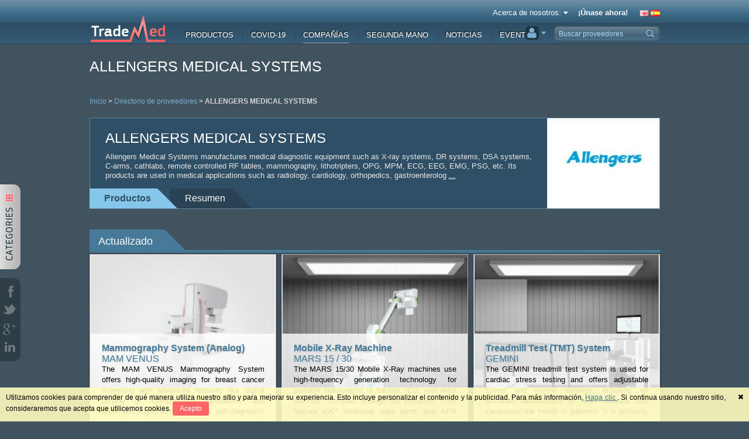

--- FILE ---
content_type: text/html; charset=utf-8
request_url: https://es.trademed.com/suppliers/4915.html
body_size: 19744
content:
<!DOCTYPE html>
<html  >
<head>
	
<script type="application/ld+json">
		{
		  "@context": "http://schema.org",
		  "@type": "WebSite",
		  "name": "TradeMed",
		  "alternateName": "TradeMed",
		  "url": "https://www.trademed.com"
		}
</script>
<script type="application/ld+json">
		{
			"@context": "http://schema.org",
			"@type": "Organization",
			"url": "https://www.trademed.com",
			"logo": "https://www.trademed.com/images/trade-med-amp-logo-600x60.gif",
			"contactPoint":
			[
				{ "@type": "ContactPoint", "telephone": "+1-954-893-0003",   "areaServed": "US",         "contactType": "sales" },
				{ "@type": "ContactPoint", "telephone": "+44-1753-892-791",  "areaServed": "UK",         "contactType": "sales" },
				{ "@type": "ContactPoint", "telephone": "+49-9771-3528",     "areaServed": "DE",         "contactType": "sales" },
				{ "@type": "ContactPoint", "telephone": "+39-010-570-4948",  "areaServed": "IT",         "contactType": "sales" },
				{ "@type": "ContactPoint", "telephone": "+32-11-224-397",    "areaServed": ["FR", "BE"], "contactType": "sales" },
				{ "@type": "ContactPoint", "telephone": "+81-3-5691-3335",   "areaServed": "JP",         "contactType": "sales" },
				{ "@type": "ContactPoint", "telephone": "+86-755-837-53877", "areaServed": "CN",         "contactType": "sales" },
				{ "@type": "ContactPoint", "telephone": "+82-2-7200-121",    "areaServed": "KR",         "contactType": "sales" }
			]

            ,
            "sameAs":
            [
"https://www.facebook.com/TradeMed.MedicalProductMarketplace", 
"https://twitter.com/TradeMedMarket", 
"http://google.com/+TrademedB2B", 
"https://www.linkedin.com/company/trademed"
            ]
		}
</script>
	<meta http-equiv="Content-Type" content="text/html; charset=utf-8">
	<meta http-equiv="X-UA-Compatible" content="IE=8">
	<base href="https://es.trademed.com/" />
		<title>ALLENGERS MEDICAL SYSTEMS - TradeMed</title>
	<meta name="description" content="Allengers Medical Systems manufactures medical diagnostic equipment such as X-ray systems, DR systems, DSA systems, C-arms, cathlabs, remote controlled RF tables, mammography, lithotripters, OPG, MPM, ECG, EEG, EMG, PSG, etc. Its products are used in medical applications such as radiology, cardiology, orthopedics, gastroenterology, urology, neurology, software, etc.">
	<meta name="keywords" content="Equipamiento médico, mercado, médico, B2B, vendedores, comprador, vendedor, nuevo, seminuevo, usado">
	<meta name="viewport" content="width=1024">
		
	
        <link rel="stylesheet" href="/shared/less/main.v1656080627.css" type="text/css" />
        			<link rel="stylesheet" href="/css/font-awesome-4.2.0/css/font-awesome.min.1651228808.css">
			<link rel="shortcut icon" href="favicon.ico">


	            <script src="shared/js/jquery.js"></script>
                <script src="shared/js/Plugins/cookie/jquery.cookie.js"></script>
                <script src="/shared/js/Plugins/fancybox/fancybox.js"></script>
            <link rel="stylesheet" href="/shared/js/Plugins/fancybox/jquery.fancybox-1.3.4.pack.css" type="text/css">
                    <script type="text/javascript" src="/shared/js/require.js"></script>
        <script type="text/javascript">
            require({
                    baseUrl: "/shared/js/"}
            );
        </script>
                <script src="/shared/js/loader.1651228809.js"></script>
        	
	        <link rel="stylesheet" href="/css/shared.1651228808.css" type="text/css">
    	
	<link rel="canonical" href="https://es.trademed.com/suppliers/4915.html" />
<link rel="alternate" href="https://mobile.es.trademed.com/suppliers/4915.html" />
</head>
<body>

        <div class="bottom_bars">
                <div id="cppp-wrapper" style="display:none;" class="cookie-policy-popup">
            <i class="fa fa-times close-icon" onclick="CPP('hide')"></i>
            <div class="popup">
                Utilizamos cookies para comprender de qué manera utiliza nuestro sitio y para mejorar su experiencia. Esto incluye personalizar el contenido y la publicidad. Para más información, <a href="?page=mvc&p=static&t=cookie_policy">Haga clic </a>.  Si continua usando nuestro sitio, consideraremos que acepta que utilicemos cookies.                <input class="site_buttons cookie-policy-agree" type="submit" name="submit" value="Acepto" onClick="CPP('ok',2)">
            </div>
        </div>


        <script type="application/javascript">
            window.onload = function () {
                setTimeout(function () {
                    CPP('show');
                }, 0);
            };


            function CPP(action,version) {
                var cont = $('#cppp-wrapper');
                switch(action){
                    case 'show':
                        cont.show();
                        break;
                    case 'hide':
                        cont.hide();
                        break;
                    case 'ok':
                        cont.hide();
                        $.cookie('cookie_policy_version_agreed',version,{path: '/', domain: '.trademed.com', expires: 365});//
                        break;
                }
            }
        </script>
                </div>
        <div id="TMN_site_top_holder">
	<div id="TMN_site_top">


		<div id="TMN_header">

			        <div class="language">
            <a href="https://www.trademed.com/suppliers/4915.html"><img src="/images/flags/gb.gif" alt="En" border="0" width="16" height="11"></a>
            <a href="https://es.trademed.com/suppliers/4915.html"><img src="/images/flags/es.gif" alt="Es" border="0" width="16" height="11"></a>
        </div>
        			<a href="/"><img border="0" class="logo" src="/images/vimages/tm_logo.png" width="133" height="51" alt="TradeMed - Conectando proveedores médicos y compradores en todo el mundo"></a>

			<div class="slogan"></div>
			<div class="main_menu">
				<div onmouseover="ShowContainerAtPosition('category_box_for_products_tab');" class="main_menu_item"><a href="/">Productos</a></div>
				<div class="separator"></div>
				<div onmouseover="ShowContainerAtPosition('category_box_for_covid_19_tab');" class="main_menu_item"><a href="covid-19/">Covid-19</a></div>
				<div class="separator"></div>
				<div class="main_menu_item selected"><a href="suppliers/">Compañías</a></div>
				<div class="separator"></div>
				<div onmouseover="ShowContainerAtPosition('category_box_for_pre_owned_tab');" class="main_menu_item"><a href="pre-owned/">Segunda mano</a></div>
				<div class="separator"></div>
								<div class="main_menu_item"><a href="news/">Noticias</a></div>
				<div class="separator"></div>
				<div class="main_menu_item"><a href="events/">Eventos</a></div>
			</div>
			<div class="user_account parent-dd">
				<div class="user"><i class="fa fa-user"></i></div>
				<div class="arrow_down"><i class="fa fa-caret-down"></i></div>
				<div class="dropdown" style="display: none;">
					    <div id="mod_login">
        <h2>Ingresar.</h2>
        <div class="mod_login_body">
            <div class=" arrow_red MySignIn"><a onclick="$('#LoginBoxCont').toggle('fast');" style="cursor: pointer;">Ingrese</a></div>
            <div class=" sqr_red MyPasswordReminder"><a href="/?page=mvc&p=user_password&t=remind_password">Recordatorio de contraseña</a></div><br>
            <div id="LoginBoxCont" class="MyLoginBoxCont">
                <div id="mod_login_alert" style="display: none" class="my_errors"></div>
                <form id="mod_login_form" onsubmit="return CheckLogin.submit_flag;" name=post ENCTYPE="multipart/form-data" method=post action="">
                    <input name="PHPSESSID" type="HIDDEN" value="onfb0v6fb3lotr72epu76o37t1">
                    <input name="command" type="HIDDEN" value="login">
                    <div class="MyLoginText">Email:</div>
                    <div class="MyLoginInput"><input name="username" id="mod_login_username" type="text" class="MyLogin"></div>
                    <div class="MyLoginText">Clave:</div>
                    <div class="MyLoginInput"><input name="passwd" id="mod_login_password" type="password" class="MyLogin"></div>
                    <div class="inright clear">
                        <input onclick="CheckLogin.check_login_pass();return false;" class="site_control_buttons" id="mod_login_button" name="Login" style="margin-top:7px" type="button" alt="Ingrese " border="0" value="Ingrese ">
                    </div>
                </form>
            </div><br>
            ¿Aún no tiene cuenta?&nbsp;&nbsp;<a href="/registration" class="join_for_free">Regístrese gratis</a>
            <br><br>
            <center>
					<a href="https://www.facebook.com/dialog/oauth?client_id=2784774741572680&redirect_uri=https%3A%2F%2Fes.trademed.com%2Ffb-login&response_type=code&scope=email&state=0"
		            ><img class="facebook-btn" alt="Continue with Facebook"  src="/images/login-with-facebook.png"></a><br>
				<a href="https://www.linkedin.com/oauth/v2/authorization?response_type=code&client_id=86qb0kakk0jr6k&redirect_uri=https%3A%2F%2Fes.trademed.com%2Flinkedin-login&state=0&scope=r_liteprofile%20r_emailaddress%20w_member_social"

            
        ><img class="linkedin-btn" alt="Continue with LinkedIn"  src="/images/login-with-linkedin.png"></a><br>
		            </center>
        </div>
    </div>

    
				</div>
			</div>
			<div class="search">
				<form name=search ENCTYPE="multipart/form-data" method=get action="index.php" >
<input name="page" value="suppliers_search" type="hidden">
<input name="search" type="text" id="search_supplier" class="search_input hintClass fl" value="Buscar proveedores">
<input type="image" value="Submit" class="search_button fl" src="images/vimages/tmi_search.png" alt="Buscar" border="0">
    </form>
            <script>
            var hint_supplier = 'Buscar proveedores';
            $(function($){
                    $('#search_supplier')
                        .focus(function(){HintFocus($(this),hint_supplier)})
                        .blur(function(){HintBlur($(this),hint_supplier)})
                }
            );
        </script>
    			</div>
			<div class="top_links">
            <span class="parent-dd">
                <a class="info" href="/?page=mvc&p=static&t=about_us"">Acerca de nosotros:&nbsp;<i class="fa fa-caret-down"></i></a>&nbsp;&nbsp;&nbsp;&nbsp;&nbsp;
                <span class="dropdown" style="display: none;">
                            <div class=" ">
            <a href="https://es.trademed.com/?page=mvc&p=advertising_info">Información de publicidad</a><br>
            <a href="https://es.trademed.com/?page=mvc&p=static&t=about_us">Acerca de nosotros:</a><br>
            <a href="https://es.trademed.com/?page=mvc&p=static&t=contact_us">Contáctenos</a><br>
            <a href="https://es.trademed.com/?page=mvc&p=static&t=cookie_policy">Política de cookies</a><br>
            <a href="https://es.trademed.com/?page=mvc&p=static&t=privacy_policy">Política Privada</a>
        </div>
                        </span>
            </span>
				<b><a href="/registration">¡Únase ahora!</a></b>			</div>
		</div>
	</div>
</div>

<div id="main_content" class="oh">
		<div class="category_selector_button"><img onclick="ShowCategories();" onmouseover="ShowCategories();" border="0" src="/images/vimages/btn_categories.png" width="35" height="145" alt="Categorías"></div>
	        <div id="category_box_for_products_tab">
            <div class="hdr_line"></div>
            <div class="categories_container">
                <div class="products_button_over">
                    <a href="/"><span class="span_to_make_links"></span></a>
                </div>
                <h2>Ver productos por categoría</h2>
                <div class="categories">
                                            <div class="category_box_column">
                                                                <div class="category">
                                        <h3><a href="categories/1/Cuidados-intensivos/" class="MyCategory MyMainCategory">Cuidados intensivos</a></h3>
                                         <div class="sub_cats">
                                                <h4 class="main"><a href="categories/101/Medicina-de-emergencia/">Medicina de emergencia</a></h4><h4 class="main"><a href="categories/102/Cuidados-intensivos/">Cuidados intensivos</a></h4><h4 class="main"><a href="categories/103/Cuidado-respiratorio/">Cuidado respiratorio</a></h4><h4 class="main"><a href="categories/104/Sistemas-de-Anestesiología/">Sistemas de Anestesiología</a></h4>                                            </div>
                                    </div>
                                                                    <div class="category">
                                        <h3><a href="categories/2/Cuidados-domiciliarios/" class="MyCategory MyMainCategory">Cuidados domiciliarios</a></h3>
                                         <div class="sub_cats">
                                                <h4 class="main"><a href="categories/203/Rehabilitación/">Rehabilitación</a></h4><h4 class="main"><a href="categories/204/Otro/">Otro</a></h4>                                            </div>
                                    </div>
                                                        </div>
                                            <div class="category_box_column">
                                                                <div class="category">
                                        <h3><a href="categories/3/Infraestructura-hospitalaria/" class="MyCategory MyMainCategory">Infraestructura hospitalaria</a></h3>
                                         <div class="sub_cats">
                                                <h4 class="main"><a href="categories/301/Equipamiento-TI/">Equipamiento TI</a></h4><h4 class="main"><a href="categories/302/Sistemas-de-Transporte/">Sistemas de Transporte</a></h4><h4 class="main"><a href="categories/303/Gestión-de-residuos/">Gestión de residuos</a></h4><h4 class="main"><a href="categories/304/Otro/">Otro</a></h4>                                            </div>
                                    </div>
                                                                    <div class="category">
                                        <h3><a href="categories/4/Imágenes-medicas/" class="MyCategory MyMainCategory">Imágenes medicas</a></h3>
                                         <div class="sub_cats">
                                                <h4 class="main"><a href="categories/401/Tomografía-computarizada/">Tomografía computarizada</a></h4><h4 class="main"><a href="categories/402/Radiografía-Digital/">Radiografía Digital</a></h4><h4 class="main"><a href="categories/403/Sistemas-de-gestión-de-imágenes/">Sistemas de gestión de imágenes</a></h4><h4 class="main"><a href="categories/404/Radiología-intervencionista/">Radiología intervencionista</a></h4><h4 class="main"><a href="categories/405/Imágenes-por-resonancia-magnética/">Imágenes por resonancia magnética</a></h4><h4 class="main"><a href="categories/406/Mamografía/">Mamografía</a></h4><h4 class="main"><a href="categories/407/PACS-RIS/">PACS / RIS</a></h4><h4 class="main"><a href="categories/408/Tomografía-de-emisión-de-positrones/">Tomografía de emisión de positrones</a></h4><h4 class="main"><a href="categories/409/Seguridad-de-las-radiaciones/">Seguridad de las radiaciones</a></h4><h4 class="main"><a href="categories/410/Radiografía/">Radiografía</a></h4><h4 class="main"><a href="categories/411/Tomografía-computarizada-de-emisión-de-fotón-único/">Tomografía computarizada de emisión de fotón único</a></h4><h4 class="main"><a href="categories/412/Ultrasonido/">Ultrasonido</a></h4><h4 class="main"><a href="categories/413/Otro/">Otro</a></h4>                                            </div>
                                    </div>
                                                        </div>
                                            <div class="category_box_column">
                                                                <div class="category">
                                        <h3><a href="categories/5/Atención-al-paciente/" class="MyCategory MyMainCategory">Atención al paciente</a></h3>
                                         <div class="sub_cats">
                                                <h4 class="main"><a href="categories/501/Cuidado-bariátrico/">Cuidado bariátrico</a></h4><h4 class="main"><a href="categories/502/Camas/">Camas</a></h4><h4 class="main"><a href="categories/503/Equipos-de-examen/">Equipos de examen</a></h4><h4 class="main"><a href="categories/504/Otro/">Otro</a></h4>                                            </div>
                                    </div>
                                                                    <div class="category">
                                        <h3><a href="categories/6/Cirugía/" class="MyCategory MyMainCategory">Cirugía</a></h3>
                                         <div class="sub_cats">
                                                <h4 class="main"><a href="categories/603/Endoscopia/">Endoscopia</a></h4><h4 class="main"><a href="categories/604/Laparoscopia/">Laparoscopia</a></h4><h4 class="main"><a href="categories/605/Cirugía-laser/">Cirugía laser</a></h4><h4 class="main"><a href="categories/606/Equipamiento-de-quirófano/">Equipamiento de quirófano</a></h4><h4 class="main"><a href="categories/607/Esterilización/">Esterilización</a></h4><h4 class="main"><a href="categories/608/Implantes-quirúrgicos/">Implantes quirúrgicos</a></h4><h4 class="main"><a href="categories/609/Instrumentos-quirúrgicos/">Instrumentos quirúrgicos</a></h4><h4 class="main"><a href="categories/610/Gestión-de-residuos/">Gestión de residuos</a></h4><h4 class="main"><a href="categories/611/Otro/">Otro</a></h4>                                            </div>
                                    </div>
                                                        </div>
                                            <div class="category_box_column">
                                                                <div class="category">
                                        <h3><a href="https://www.labmedica.es/expo/" class="MyCategory MyMainCategory">Expo: Laboratorio clínico</a></h3>
                                         <div class="sub_cats">
                                                <h4 class="main"><a href="https://www.labmedica.es/expo/category/701/Analizadores-de-Sangre-y-Gas/">Analizadores de Sangre y Gas</a></h4><h4 class="main"><a href="https://www.labmedica.es/expo/category/702/Contadores-de-C-lulas/">Contadores de Células</a></h4><h4 class="main"><a href="https://www.labmedica.es/expo/category/703/Centr-fugas/">Centrífugas</a></h4><h4 class="main"><a href="https://www.labmedica.es/expo/category/704/Analizador-de-Qu-mica-Cl-nica/">Analizador de Química Clínica</a></h4><h4 class="main"><a href="https://www.labmedica.es/expo/category/705/Analizadores-de-Coagulaci-n/">Analizadores de Coagulación</a></h4><h4 class="main"><a href="https://www.labmedica.es/expo/category/711/Laboratorio-General/">Laboratorio General</a></h4><h4 class="main"><a href="https://www.labmedica.es/expo/category/706/Analizadores-de-Hematolog-a/">Analizadores de Hematología</a></h4><h4 class="main"><a href="https://www.labmedica.es/expo/category/707/Sistemas-de-Inmunoensayo/">Sistemas de Inmunoensayo</a></h4><h4 class="main"><a href="https://www.labmedica.es/expo/category/708/Cristaler-a-de-Laboratorio/">Cristalería de Laboratorio</a></h4><h4 class="main"><a href="https://www.labmedica.es/expo/category/712/Lector-de-Microplacas/">Lector de Microplacas</a></h4><h4 class="main"><a href="https://www.labmedica.es/expo/category/709/Microscopios/">Microscopios</a></h4><h4 class="main"><a href="https://www.labmedica.es/expo/category/710/Pipetas/">Pipetas</a></h4><h4 class="main"><a href="https://www.labmedica.es/expo/category/715/Pruebas-R-pidas/">Pruebas Rápidas</a></h4><h4 class="main"><a href="https://www.labmedica.es/expo/category/714/Kits-para-An-lisis-Listos-para-Usar/">Kits para Análisis Listos para Usar</a></h4><h4 class="main"><a href="https://www.labmedica.es/expo/category/713/Analizador-de-Orina/">Analizador de Orina</a></h4>                                            </div>
                                    </div>
                                                                    <div class="category">
                                        <h3><a href="categories/8/Pruebas-Punto-de-Atención/" class="MyCategory MyMainCategory">Pruebas Punto de Atención</a></h3>
                                         <div class="sub_cats">
                                                                                            </div>
                                    </div>
                                                        </div>
                                            <div class="category_box_column">
                                                    </div>
                                            <div class="category_box_column">
                                                    </div>
                                    </div>
            </div>
        </div>
            <div id="categories_box">
            <div class="transparent_box"></div>
            <div class="categories_container">
                <h2>Ver productos por categoría</h2>
                <div class="hdr_line"></div>
                <img src="/images/vimages/icon_close.png" width="26" height="25" onclick="HideCategories();" alt="Cerrar" class="close_icon">
                <div id="categories">
                                            <div class="category_box_column">
                                                                <div class="category">
                                        <img class="cat_image" alt="" src="/images/vimages/icon_cat.png" width="22" height="22">
                                        <h3><a href="categories/1/Cuidados-intensivos/" class="MyCategory MyMainCategory">Cuidados intensivos</a></h3>
                                            <div class="sub_cats">
                                                <h4 class="main"><a href="categories/101/Medicina-de-emergencia/">Medicina de emergencia</a></h4><h4 class="main"><a href="categories/102/Cuidados-intensivos/">Cuidados intensivos</a></h4><h4 class="main"><a href="categories/103/Cuidado-respiratorio/">Cuidado respiratorio</a></h4><h4 class="main"><a href="categories/104/Sistemas-de-Anestesiología/">Sistemas de Anestesiología</a></h4>                                            </div>
                                    </div>
                                                                    <div class="category">
                                        <img class="cat_image" alt="" src="/images/vimages/icon_cat.png" width="22" height="22">
                                        <h3><a href="categories/2/Cuidados-domiciliarios/" class="MyCategory MyMainCategory">Cuidados domiciliarios</a></h3>
                                            <div class="sub_cats">
                                                <h4 class="main"><a href="categories/203/Rehabilitación/">Rehabilitación</a></h4><h4 class="main"><a href="categories/204/Otro/">Otro</a></h4>                                            </div>
                                    </div>
                                                                    <div class="category">
                                        <img class="cat_image" alt="" src="/images/vimages/icon_cat.png" width="22" height="22">
                                        <h3><a href="categories/3/Infraestructura-hospitalaria/" class="MyCategory MyMainCategory">Infraestructura hospitalaria</a></h3>
                                            <div class="sub_cats">
                                                <h4 class="main"><a href="categories/301/Equipamiento-TI/">Equipamiento TI</a></h4><h4 class="main"><a href="categories/302/Sistemas-de-Transporte/">Sistemas de Transporte</a></h4><h4 class="main"><a href="categories/303/Gestión-de-residuos/">Gestión de residuos</a></h4><h4 class="main"><a href="categories/304/Otro/">Otro</a></h4>                                            </div>
                                    </div>
                                                        </div>
                                            <div class="category_box_column">
                                                                <div class="category">
                                        <img class="cat_image" alt="" src="/images/vimages/icon_cat.png" width="22" height="22">
                                        <h3><a href="categories/4/Imágenes-medicas/" class="MyCategory MyMainCategory">Imágenes medicas</a></h3>
                                            <div class="sub_cats">
                                                <h4 class="main"><a href="categories/401/Tomografía-computarizada/">Tomografía computarizada</a></h4><h4 class="main"><a href="categories/402/Radiografía-Digital/">Radiografía Digital</a></h4><h4 class="main"><a href="categories/403/Sistemas-de-gestión-de-imágenes/">Sistemas de gestión de imágenes</a></h4><h4 class="main"><a href="categories/404/Radiología-intervencionista/">Radiología intervencionista</a></h4><h4 class="main"><a href="categories/405/Imágenes-por-resonancia-magnética/">Imágenes por resonancia magnética</a></h4><h4 class="main"><a href="categories/406/Mamografía/">Mamografía</a></h4><h4 class="main"><a href="categories/407/PACS-RIS/">PACS / RIS</a></h4><h4 class="main"><a href="categories/408/Tomografía-de-emisión-de-positrones/">Tomografía de emisión de positrones</a></h4><h4 class="main"><a href="categories/409/Seguridad-de-las-radiaciones/">Seguridad de las radiaciones</a></h4><h4 class="main"><a href="categories/410/Radiografía/">Radiografía</a></h4><h4 class="main"><a href="categories/411/Tomografía-computarizada-de-emisión-de-fotón-único/">Tomografía computarizada de emisión de fotón único</a></h4><h4 class="main"><a href="categories/412/Ultrasonido/">Ultrasonido</a></h4><h4 class="main"><a href="categories/413/Otro/">Otro</a></h4>                                            </div>
                                    </div>
                                                                    <div class="category">
                                        <img class="cat_image" alt="" src="/images/vimages/icon_cat.png" width="22" height="22">
                                        <h3><a href="categories/5/Atención-al-paciente/" class="MyCategory MyMainCategory">Atención al paciente</a></h3>
                                            <div class="sub_cats">
                                                <h4 class="main"><a href="categories/501/Cuidado-bariátrico/">Cuidado bariátrico</a></h4><h4 class="main"><a href="categories/502/Camas/">Camas</a></h4><h4 class="main"><a href="categories/503/Equipos-de-examen/">Equipos de examen</a></h4><h4 class="main"><a href="categories/504/Otro/">Otro</a></h4>                                            </div>
                                    </div>
                                                                    <div class="category">
                                        <img class="cat_image" alt="" src="/images/vimages/icon_cat.png" width="22" height="22">
                                        <h3><a href="categories/6/Cirugía/" class="MyCategory MyMainCategory">Cirugía</a></h3>
                                            <div class="sub_cats">
                                                <h4 class="main"><a href="categories/603/Endoscopia/">Endoscopia</a></h4><h4 class="main"><a href="categories/604/Laparoscopia/">Laparoscopia</a></h4><h4 class="main"><a href="categories/605/Cirugía-laser/">Cirugía laser</a></h4><h4 class="main"><a href="categories/606/Equipamiento-de-quirófano/">Equipamiento de quirófano</a></h4><h4 class="main"><a href="categories/607/Esterilización/">Esterilización</a></h4><h4 class="main"><a href="categories/608/Implantes-quirúrgicos/">Implantes quirúrgicos</a></h4><h4 class="main"><a href="categories/609/Instrumentos-quirúrgicos/">Instrumentos quirúrgicos</a></h4><h4 class="main"><a href="categories/610/Gestión-de-residuos/">Gestión de residuos</a></h4><h4 class="main"><a href="categories/611/Otro/">Otro</a></h4>                                            </div>
                                    </div>
                                                        </div>
                                            <div class="category_box_column">
                                                                <div class="category">
                                        <img class="cat_image" alt="" src="/images/vimages/icon_cat.png" width="22" height="22">
                                        <h3><a href="https://www.labmedica.es/expo/" class="MyCategory MyMainCategory">Expo: Laboratorio clínico</a></h3>
                                            <div class="sub_cats">
                                                <h4 class="main"><a href="https://www.labmedica.es/expo/category/701/Analizadores-de-Sangre-y-Gas/">Analizadores de Sangre y Gas</a></h4><h4 class="main"><a href="https://www.labmedica.es/expo/category/702/Contadores-de-C-lulas/">Contadores de Células</a></h4><h4 class="main"><a href="https://www.labmedica.es/expo/category/703/Centr-fugas/">Centrífugas</a></h4><h4 class="main"><a href="https://www.labmedica.es/expo/category/704/Analizador-de-Qu-mica-Cl-nica/">Analizador de Química Clínica</a></h4><h4 class="main"><a href="https://www.labmedica.es/expo/category/705/Analizadores-de-Coagulaci-n/">Analizadores de Coagulación</a></h4><h4 class="main"><a href="https://www.labmedica.es/expo/category/711/Laboratorio-General/">Laboratorio General</a></h4><h4 class="main"><a href="https://www.labmedica.es/expo/category/706/Analizadores-de-Hematolog-a/">Analizadores de Hematología</a></h4><h4 class="main"><a href="https://www.labmedica.es/expo/category/707/Sistemas-de-Inmunoensayo/">Sistemas de Inmunoensayo</a></h4><h4 class="main"><a href="https://www.labmedica.es/expo/category/708/Cristaler-a-de-Laboratorio/">Cristalería de Laboratorio</a></h4><h4 class="main"><a href="https://www.labmedica.es/expo/category/712/Lector-de-Microplacas/">Lector de Microplacas</a></h4><h4 class="main"><a href="https://www.labmedica.es/expo/category/709/Microscopios/">Microscopios</a></h4><h4 class="main"><a href="https://www.labmedica.es/expo/category/710/Pipetas/">Pipetas</a></h4><h4 class="main"><a href="https://www.labmedica.es/expo/category/715/Pruebas-R-pidas/">Pruebas Rápidas</a></h4><h4 class="main"><a href="https://www.labmedica.es/expo/category/714/Kits-para-An-lisis-Listos-para-Usar/">Kits para Análisis Listos para Usar</a></h4><h4 class="main"><a href="https://www.labmedica.es/expo/category/713/Analizador-de-Orina/">Analizador de Orina</a></h4>                                            </div>
                                    </div>
                                                                    <div class="category">
                                        <img class="cat_image" alt="" src="/images/vimages/icon_cat.png" width="22" height="22">
                                        <h3><a href="categories/8/Pruebas-Punto-de-Atención/" class="MyCategory MyMainCategory">Pruebas Punto de Atención</a></h3>
                                            <div class="sub_cats">
                                                                                            </div>
                                    </div>
                                                        </div>
                                    </div>
            </div>
        </div>
    
	<div class="left_social_buttons">
		<a href="https://www.facebook.com/TradeMed.MedicalProductMarketplace" target="_blank"><img border="0" class="lt_social_fb social_img" src="/images/vimages/lt_social_fb.gif" width="35" height="27" alt="Facebook"></a>
		<a href="https://twitter.com/TradeMedMarket" target="_blank"><img border="0" class="lt_social_twi social_img" src="/images/vimages/lt_social_twi.gif" width="35" height="32" alt="Twitter"></a>
		<a href="https://google.com/+TrademedB2B" target="_blank" rel="publisher"><img border="0" class="lt_social_gplus social_img" src="/images/vimages/lt_social_gplus.gif" width="35" height="33" alt="g+"></a>
		<a href="https://www.linkedin.com/company/trademed" target="_blank"><img border="0" class="lt_social_ln social_img" src="/images/vimages/lt_social_in.gif" width="35" height="27" alt="Linked in"></a>
	</div>

	
		<div id="dark_cloud" class="dark-cloud" onclick="DarkCloud.hideCloudOnClick();"></div>
	<div id="invisible_cloud" class="invisible-cloud" onmouseover="HideContainerAtPosition('category_box_for_products_tab');"></div>
		                            <div class="page_dark_background">
                                <div class="column_with_boxes">
                                                                            <h2 class="page_title">
                                            ALLENGERS MEDICAL SYSTEMS                                        </h2>
                                                                    </div>
                            </div>
                                <script type="application/ld+json">
		{
		  "@context": "http://schema.org",
		  "@type": "BreadcrumbList",
		  "itemListElement":[
{
            "@type": "ListItem",
            "position": 1,
            "item": {
                "@id": "https://www.trademed.com",
                "name": "Home"
                }
}
, 
{
            "@type": "ListItem",
            "position": 2,
            "item": {
                "@id": "https://es.trademed.com/suppliers/",
                "name": "Directorio de proveedores"
                }
}
, 
{
            "@type": "ListItem",
            "position": 3,
            "item": {
                "@id": "https://es.trademed.com/suppliers/4915.html",
                "name": "ALLENGERS MEDICAL SYSTEMS"
                }
}
]
		}
		</script>
        						<div class="page_dark_background">
				<div class="column_with_boxes">
					<div class="bread_crumbs">
									<div id="breadcrumb" class="bread_crumbs"><a href="/">Inicio</a> &gt; <a href="suppliers/">Directorio de proveedores</a> &gt; ALLENGERS MEDICAL SYSTEMS</div>
								</div>
							<div class="company_info">
			<div class="company_info_top">
				<div class="company_info_text">
					<h1>ALLENGERS MEDICAL SYSTEMS</h1>
					Allengers Medical Systems manufactures medical diagnostic equipment such as X-ray systems, DR systems, DSA systems, C-arms, cathlabs, remote controlled RF tables, mammography, lithotripters, OPG, MPM, ECG, EEG, EMG, PSG, etc. Its products are used in medical applications such as radiology, cardiology, orthopedics, gastroenterolog <a href="#" onclick="ShowCompanySummaryTab();return false;">...</a>				</div>
				<div class="company_info_logo">
					<a href=/suppliers/4915.html ><img src="https://img.trademed.com/members/4915/logo/Allengers.jpg" alt="" border="0"></a>
				</div>
							</div>
			<div class="company_info_body oh">

				<script type="text/javascript">
					$(function(){
						$('.company_info_tabs').makeCompanyTabs(1);

                        switch ('products'){
                            case 'preowned':
                                $('#company-preowned-tab').click();
                                break;
                            case 'covid19':
                                $('#company-covid19-tab').click();
                                break;
                        }
					});
				</script>
                <script type="text/javascript">
                    function ShowCompanySummaryTab(){
                        $('#company-summary-tab').click();
                    }
                </script>
				
				<div class="company_info_tabs oh">
					<div class="tabs">
						<a href="/suppliers/4915.html" class="tab selected" id="company-products-tab">Productos</a>
						<span class="tab" id="company-summary-tab">Resumen </span>					</div>

					        <div class="content">
            <div class="company_info_tabs_header">
                <img src="/images/vimages/icon_close.png" width="26" height="25" alt="Close" class="close_icon">
                <h3>Sobre  <span>ALLENGERS MEDICAL SYSTEMS</span></h3>
            </div>
            <div class="company_info_tabs_body">
                                <div class="company_text_full_width">
                    Allengers Medical Systems manufactures medical diagnostic equipment such as X-ray systems, DR systems, DSA systems, C-arms, cathlabs, remote controlled RF tables, mammography, lithotripters, OPG, MPM, ECG, EEG, EMG, PSG, etc. Its products are used in medical applications such as radiology, cardiology, orthopedics, gastroenterology, urology, neurology, software, etc.                    <br>
                                    </div>
            </div>
        </div>
        				</div>
			</div>
		</div>
		        <div class="main_page_header ">

            <h2 class="dark">Actualizado </h2>
                        <div class="main_page_header_line"></div>
        </div>
                <div class="product_box_type_5 product_box_type_5_no_company_info box_dark_shadow box_with_right_indent box_with_bottom_indent">
                        <a href="/products/20760/Mammography-System-Analog-.html"><span class="span_to_make_links"></span></a>
            <div style="background-image: url('https://img.trademed.com/products/20760/MAM%20VENUS.jpg_product_box_type_5.jpg'); " class="top_image">
                <div class="top_image_overlay"></div>
            </div>
            <div class="description_text">
                <h3><a href="/products/20760/Mammography-System-Analog-.html">Mammography System (Analog)<br><span>MAM VENUS</span></a></h3>
                The MAM VENUS Mammography System offers high-quality imaging for breast cancer screening with advanced features like digital display of compression parameters and automatic exposure control. Its self-diagnostic interlocks and anatomical programming radiography (APR) improve efficiency, providing reliable results for early breast cancer detection.            </div>
            <a href="/products/20760/Mammography-System-Analog-.html" class="more_link">Mas detalles</a>
                        <div class="contact_button_over_area">
                <a href="/products/20760/Mammography-System-Analog-.html"><span class="span_to_make_links_inside_link"></span></a>
                                                                        
            </div>
        </div>
                <div class="product_box_type_5 product_box_type_5_no_company_info box_dark_shadow box_with_right_indent box_with_bottom_indent">
                        <a href="/products/20433/Mobile-X-Ray-Machine.html"><span class="span_to_make_links"></span></a>
            <div style="background-image: url('https://img.trademed.com/products/20433/MARS%2015%20-%2030.jpg_product_box_type_5.jpg'); " class="top_image">
                <div class="top_image_overlay"></div>
            </div>
            <div class="description_text">
                <h3><a href="/products/20433/Mobile-X-Ray-Machine.html">Mobile X-Ray Machine<br><span>MARS 15 / 30</span></a></h3>
                The MARS 15/30 Mobile X-Ray machines use high-frequency generation technology for portable radiography in trauma, ICU, and ward settings. Compact enough for elevators, they feature ±90° rotational tube arms and APR functionality. Benefits include lower exposure times, motion artifact reduction, and inbuilt capacitor banks for power storage. DUO PP models add standalone exposure capability without mains power. These machines combine mobility, imaging efficiency, and anatomical pre-programming for rapid bedside diagnostics.            </div>
            <a href="/products/20433/Mobile-X-Ray-Machine.html" class="more_link">Mas detalles</a>
                        <div class="contact_button_over_area">
                <a href="/products/20433/Mobile-X-Ray-Machine.html"><span class="span_to_make_links_inside_link"></span></a>
                                                                        
            </div>
        </div>
                <div class="product_box_type_5 product_box_type_5_no_company_info box_dark_shadow  box_with_bottom_indent">
                        <a href="/products/20044/Treadmill-Test-TMT-System.html"><span class="span_to_make_links"></span></a>
            <div style="background-image: url('https://img.trademed.com/products/20044/GEMINI.jpg_product_box_type_5.jpg'); " class="top_image">
                <div class="top_image_overlay"></div>
            </div>
            <div class="description_text">
                <h3><a href="/products/20044/Treadmill-Test-TMT-System.html">Treadmill Test (TMT) System<br><span>GEMINI</span></a></h3>
                The GEMINI treadmill test system is used for cardiac stress testing and offers adjustable speed and incline settings, ensuring an accurate assessment of heart function and cardiovascular health in patients. It is primarily used in hospitals, cardiology clinics, and physician practices for monitoring the electrocardiographic data of patients during exercise.            </div>
            <a href="/products/20044/Treadmill-Test-TMT-System.html" class="more_link">Mas detalles</a>
                        <div class="contact_button_over_area">
                <a href="/products/20044/Treadmill-Test-TMT-System.html"><span class="span_to_make_links_inside_link"></span></a>
                                                                        
            </div>
        </div>
        				</div>
			</div>
			<div class="page_light_background">
				<div class="column_with_boxes">
					        <div class="main_page_header main_page_header_full">

            <h2 >Cuidados intensivos</h2>
                        <div class="main_page_header_line"></div>
        </div>
                <div class="product_box_type_5 product_box_type_5_no_company_info box_light_shadow box_with_right_indent box_with_bottom_indent">
                        <a href="/products/20042/Portable-ECG-Holter-System.html"><span class="span_to_make_links"></span></a>
            <div style="background-image: url('https://img.trademed.com/products/20042/PISCES%20HL-03.jpg_product_box_type_5.jpg'); " class="top_image">
                <div class="top_image_overlay"></div>
            </div>
            <div class="description_text">
                <h3><a href="/products/20042/Portable-ECG-Holter-System.html">Portable ECG Holter System<br><span>PISCES HL-03</span></a></h3>
                The PISCES HL-03 is a portable ECG Holter system designed for continuous heart monitoring and offers 3-channel recording with an impressive 72-hour continuous recording. It features user-friendly software for data analysis and is ideal for diagnosing arrhythmias and other heart conditions while ensuring full patient mobility during recording.            </div>
            <a href="/products/20042/Portable-ECG-Holter-System.html" class="more_link">Mas detalles</a>
                        <div class="contact_button_over_area">
                <a href="/products/20042/Portable-ECG-Holter-System.html"><span class="span_to_make_links_inside_link"></span></a>
                                                                        
            </div>
        </div>
                <div class="product_box_type_5 product_box_type_5_no_company_info box_light_shadow box_with_right_indent box_with_bottom_indent">
                        <a href="/products/18659/12-Channel-ECG-Machine.html"><span class="span_to_make_links"></span></a>
            <div style="background-image: url('https://img.trademed.com/products/18659/Pisces%20%283-6%20Ch%29.jpg_product_box_type_5.jpg'); " class="top_image">
                <div class="top_image_overlay"></div>
            </div>
            <div class="description_text">
                <h3><a href="/products/18659/12-Channel-ECG-Machine.html">12 Channel ECG Machine<br><span>PISCES 12</span></a></h3>
                The PISCES 12-channel ECG machine is designed to record the standard 12-lead resting ECG with 3/6 channel formats and detect cardiac (heart) abnormalities by measuring the electrical activity generated by the heart. It comes with a 5” TFT color display to ensure clear and reliable traceouts, which are also visible on 106mm X 20M paper printouts.            </div>
            <a href="/products/18659/12-Channel-ECG-Machine.html" class="more_link">Mas detalles</a>
                        <div class="contact_button_over_area">
                <a href="/products/18659/12-Channel-ECG-Machine.html"><span class="span_to_make_links_inside_link"></span></a>
                                                                        
            </div>
        </div>
                <div class="product_box_type_5 product_box_type_5_no_company_info box_light_shadow  box_with_bottom_indent">
                        <a href="/products/17153/Multiparameter-Monitor.html"><span class="span_to_make_links"></span></a>
            <div style="background-image: url('https://img.trademed.com/products/17153/Libra%2010.jpg_product_box_type_5.jpg'); " class="top_image">
                <div class="top_image_overlay"></div>
            </div>
            <div class="description_text">
                <h3><a href="/products/17153/Multiparameter-Monitor.html">Multiparameter Monitor<br><span>Libra 10</span></a></h3>
                The Libra 10 is a highly accurate, consistent, convenient, and simple-to-use bedside multiparameter monitor that offers a 10” screen that displays 8-channel high-resolution waveforms. It provides vital information to serve a wide of parameters like ECG, SPO2, NIBP, etc. and is also available with a central monitoring station for continuous monitoring of vital sign parameters of critical patients.            </div>
            <a href="/products/17153/Multiparameter-Monitor.html" class="more_link">Mas detalles</a>
                        <div class="contact_button_over_area">
                <a href="/products/17153/Multiparameter-Monitor.html"><span class="span_to_make_links_inside_link"></span></a>
                                                                        
            </div>
        </div>
                <div class="product_box_type_5 product_box_type_5_no_company_info box_light_shadow box_with_right_indent box_with_bottom_indent">
                        <a href="/products/17152/Polysomnograph-Machine.html"><span class="span_to_make_links"></span></a>
            <div style="background-image: url('https://img.trademed.com/products/17152/Virgo%20SL.jpg_product_box_type_5.jpg'); " class="top_image">
                <div class="top_image_overlay"></div>
            </div>
            <div class="description_text">
                <h3><a href="/products/17152/Polysomnograph-Machine.html">Polysomnograph Machine<br><span>VIRGO-SL</span></a></h3>
                The VIRGO-SL polysomnograph (PSG) machine provides a wide range of inputs up to 40 channels, including 24 EEG, 2 EOG, ECG, EMG, and a built-in pulse oximeter with SpO2. It also offers heart rate, body position sensor, two effort inputs (abdominal & thorax), limb movement, nasal/oral airflow/pressure, snoring, and four auxiliary channels.            </div>
            <a href="/products/17152/Polysomnograph-Machine.html" class="more_link">Mas detalles</a>
                        <div class="contact_button_over_area">
                <a href="/products/17152/Polysomnograph-Machine.html"><span class="span_to_make_links_inside_link"></span></a>
                                                                        
            </div>
        </div>
                <div class="product_box_type_5 product_box_type_5_no_company_info box_light_shadow box_with_right_indent box_with_bottom_indent">
                        <a href="/products/13726/EEG-System.html"><span class="span_to_make_links"></span></a>
            <div style="background-image: url('https://img.trademed.com/products/13726/Neuroplot.jpg_product_box_type_5.jpg'); " class="top_image">
                <div class="top_image_overlay"></div>
            </div>
            <div class="description_text">
                <h3><a href="/products/13726/EEG-System.html">EEG System<br><span>Neuro PLOT</span></a></h3>
                The Neuro PLOT EEG system is an advanced digital signal processing and brain mapping device designed to acquire, store, and transfer biophysical parameters to EEG machines. It assists in the diagnosis of neurological and sleep disorders, measurement and display of cerebral activities for EEG and sleep studies.            </div>
            <a href="/products/13726/EEG-System.html" class="more_link">Mas detalles</a>
                        <div class="contact_button_over_area">
                <a href="/products/13726/EEG-System.html"><span class="span_to_make_links_inside_link"></span></a>
                                                                        
            </div>
        </div>
                <div class="product_box_type_5 product_box_type_5_no_company_info box_light_shadow  box_with_bottom_indent">
                        <a href="/products/12680/Electroencephalograph-EEG-Machine.html"><span class="span_to_make_links"></span></a>
            <div style="background-image: url('https://img.trademed.com/products/12680/Virgo.jpg_product_box_type_5.jpg'); " class="top_image">
                <div class="top_image_overlay"></div>
            </div>
            <div class="description_text">
                <h3><a href="/products/12680/Electroencephalograph-EEG-Machine.html">Electroencephalograph (EEG) Machine<br><span>Virgo</span></a></h3>
                The Virgo electroencephalograph (EEG) machine is designed to acquire, store, and transfer biophysical parameters to EEG machines for the purpose of assisting the diagnosis of neurological and sleep disorders, measurement, and display of cerebral activities for EEG and sleep studies. This data acquired using digital signal processing and brain mapping technique may be used by clinicians for studying sleep disorders, epilepsies, and other related disorders as a diagnostic tool.            </div>
            <a href="/products/12680/Electroencephalograph-EEG-Machine.html" class="more_link">Mas detalles</a>
                        <div class="contact_button_over_area">
                <a href="/products/12680/Electroencephalograph-EEG-Machine.html"><span class="span_to_make_links_inside_link"></span></a>
                                                                        
            </div>
        </div>
                <div class="product_box_type_5 product_box_type_5_no_company_info box_light_shadow box_with_right_indent box_with_bottom_indent">
                        <a href="/products/12679/Bedside-Multiparameter-Patient-Monitor.html"><span class="span_to_make_links"></span></a>
            <div style="background-image: url('https://img.trademed.com/products/12679/Libra%2012.jpg_product_box_type_5.jpg'); " class="top_image">
                <div class="top_image_overlay"></div>
            </div>
            <div class="description_text">
                <h3><a href="/products/12679/Bedside-Multiparameter-Patient-Monitor.html">Bedside Multiparameter Patient Monitor<br><span>Libra</span></a></h3>
                Libra is a highly accurate, consistent, convenient and simple to use bedside multiparameter patient monitor that comes with a 12-inch screen which displays 8 channel high-resolution waveforms. It provides vital information on a wide of range of parameters such as ECG, SPO2, NIBP and is also available with a central monitoring station for continuous monitoring of vital sign parameters of critical patients.            </div>
            <a href="/products/12679/Bedside-Multiparameter-Patient-Monitor.html" class="more_link">Mas detalles</a>
                        <div class="contact_button_over_area">
                <a href="/products/12679/Bedside-Multiparameter-Patient-Monitor.html"><span class="span_to_make_links_inside_link"></span></a>
                                                                        
            </div>
        </div>
                <div class="product_box_type_5 product_box_type_5_no_company_info box_light_shadow box_with_right_indent box_with_bottom_indent">
                        <a href="/products/11907/Bedside-Multi-Parameter-Monitor.html"><span class="span_to_make_links"></span></a>
            <div style="background-image: url('https://img.trademed.com/products/11907/Brio.jpg_product_box_type_5.jpg'); " class="top_image">
                <div class="top_image_overlay"></div>
            </div>
            <div class="description_text">
                <h3><a href="/products/11907/Bedside-Multi-Parameter-Monitor.html">Bedside Multi-Parameter Monitor<br><span>Brio</span></a></h3>
                Brio is a highly accurate, consistent, convenient and simple to use bedside multi-parameter monitor that provides vital information on a wide range of parameters such as ECG, SPO2, NIBP, etc. It features a 12-inch interactive touch screen high resolution color display with 12 waveforms and is also available with central monitoring station for continuous monitoring of vital sign parameters of critical patients.            </div>
            <a href="/products/11907/Bedside-Multi-Parameter-Monitor.html" class="more_link">Mas detalles</a>
                        <div class="contact_button_over_area">
                <a href="/products/11907/Bedside-Multi-Parameter-Monitor.html"><span class="span_to_make_links_inside_link"></span></a>
                                                                        
            </div>
        </div>
                <div class="product_box_type_5 product_box_type_5_no_company_info box_light_shadow  box_with_bottom_indent">
                        <a href="/products/11136/12-Lead-Resting-ECG-Machine.html"><span class="span_to_make_links"></span></a>
            <div style="background-image: url('https://img.trademed.com/products/11136/Electrocardiograph%20-%20Pisces%2012%20Ch.jpg_product_box_type_5.jpg'); " class="top_image">
                <div class="top_image_overlay"></div>
            </div>
            <div class="description_text">
                <h3><a href="/products/11136/12-Lead-Resting-ECG-Machine.html">12-Lead Resting ECG Machine<br><span>PISCES 12 Ch</span></a></h3>
                PISCES 12 Ch is designed to record the standard 12-lead resting ECG with 3, 6, 12 multiple Channel formats and detects cardiac (heart) abnormalities by measuring the electrical activity generated by the heart. It comes with a 7-inch TFT color display to ensure clear and reliable ECG trace outs, which are also visible on A4 size printouts.            </div>
            <a href="/products/11136/12-Lead-Resting-ECG-Machine.html" class="more_link">Mas detalles</a>
                        <div class="contact_button_over_area">
                <a href="/products/11136/12-Lead-Resting-ECG-Machine.html"><span class="span_to_make_links_inside_link"></span></a>
                                                                        
            </div>
        </div>
                <div class="main_page_header main_page_header_full">

            <h2 >Infraestructura hospitalaria</h2>
                        <div class="main_page_header_line"></div>
        </div>
                <div class="product_box_type_5 product_box_type_5_no_company_info box_light_shadow box_with_right_indent box_with_bottom_indent">
                        <a href="/products/18660/Hospital-Management-System.html"><span class="span_to_make_links"></span></a>
            <div style="background-image: url('https://img.trademed.com/products/18660/Hospital%20Management%20System%20%28HMS%29.jpg_product_box_type_5.jpg'); " class="top_image">
                <div class="top_image_overlay"></div>
            </div>
            <div class="description_text">
                <h3><a href="/products/18660/Hospital-Management-System.html">Hospital Management System<br><span>Hospital Management System (HMS)</span></a></h3>
                The Allengers Hospital Management System (HMS) or Hospital Information System (HIS) is designed for paperless hospital management and time-saving by consolidating a hospital’s entire resources into a single software system. Designed for the management of clinical as well as other multidisciplinary and back-office activities, it is available in a fully configured, advanced web-based modular or complete package with the exceptional capability of anywhere and anytime log-in facility, patient record management, and emergency handling.            </div>
            <a href="/products/18660/Hospital-Management-System.html" class="more_link">Mas detalles</a>
                        <div class="contact_button_over_area">
                <a href="/products/18660/Hospital-Management-System.html"><span class="span_to_make_links_inside_link"></span></a>
                                                                        
            </div>
        </div>
                <div class="main_page_header main_page_header_full">

            <h2 >Imágenes medicas</h2>
                        <div class="main_page_header_line"></div>
        </div>
                <div class="product_box_type_5 product_box_type_5_no_company_info box_light_shadow box_with_right_indent box_with_bottom_indent">
                        <a href="/products/20760/Mammography-System-Analog-.html"><span class="span_to_make_links"></span></a>
            <div style="background-image: url('https://img.trademed.com/products/20760/MAM%20VENUS.jpg_product_box_type_5.jpg'); " class="top_image">
                <div class="top_image_overlay"></div>
            </div>
            <div class="description_text">
                <h3><a href="/products/20760/Mammography-System-Analog-.html">Mammography System (Analog)<br><span>MAM VENUS</span></a></h3>
                The MAM VENUS Mammography System offers high-quality imaging for breast cancer screening with advanced features like digital display of compression parameters and automatic exposure control. Its self-diagnostic interlocks and anatomical programming radiography (APR) improve efficiency, providing reliable results for early breast cancer detection.            </div>
            <a href="/products/20760/Mammography-System-Analog-.html" class="more_link">Mas detalles</a>
                        <div class="contact_button_over_area">
                <a href="/products/20760/Mammography-System-Analog-.html"><span class="span_to_make_links_inside_link"></span></a>
                                                                        
            </div>
        </div>
                <div class="product_box_type_5 product_box_type_5_no_company_info box_light_shadow box_with_right_indent box_with_bottom_indent">
                        <a href="/products/20433/Mobile-X-Ray-Machine.html"><span class="span_to_make_links"></span></a>
            <div style="background-image: url('https://img.trademed.com/products/20433/MARS%2015%20-%2030.jpg_product_box_type_5.jpg'); " class="top_image">
                <div class="top_image_overlay"></div>
            </div>
            <div class="description_text">
                <h3><a href="/products/20433/Mobile-X-Ray-Machine.html">Mobile X-Ray Machine<br><span>MARS 15 / 30</span></a></h3>
                The MARS 15/30 Mobile X-Ray machines use high-frequency generation technology for portable radiography in trauma, ICU, and ward settings. Compact enough for elevators, they feature ±90° rotational tube arms and APR functionality. Benefits include lower exposure times, motion artifact reduction, and inbuilt capacitor banks for power storage. DUO PP models add standalone exposure capability without mains power. These machines combine mobility, imaging efficiency, and anatomical pre-programming for rapid bedside diagnostics.            </div>
            <a href="/products/20433/Mobile-X-Ray-Machine.html" class="more_link">Mas detalles</a>
                        <div class="contact_button_over_area">
                <a href="/products/20433/Mobile-X-Ray-Machine.html"><span class="span_to_make_links_inside_link"></span></a>
                                                                        
            </div>
        </div>
                <div class="product_box_type_5 product_box_type_5_no_company_info box_light_shadow  box_with_bottom_indent">
                        <a href="/products/20043/Mobile-Cath-Lab.html"><span class="span_to_make_links"></span></a>
            <div style="background-image: url('https://img.trademed.com/products/20043/PHOTON%20F65%20-%20PHOTON%20F80.jpg_product_box_type_5.jpg'); " class="top_image">
                <div class="top_image_overlay"></div>
            </div>
            <div class="description_text">
                <h3><a href="/products/20043/Mobile-Cath-Lab.html">Mobile Cath Lab<br><span>Photon F65/F80</span></a></h3>
                The Photon F65/F80 mobile cath lab provides a high-definition digital image acquisition, processing, and review system for cardiac procedures, encompassing multiple applications in one system. With advanced imaging capabilities, it offers mobility and flexibility in performing heart catheterization and peripheral vascular imaging in various clinical settings.            </div>
            <a href="/products/20043/Mobile-Cath-Lab.html" class="more_link">Mas detalles</a>
                        <div class="contact_button_over_area">
                <a href="/products/20043/Mobile-Cath-Lab.html"><span class="span_to_make_links_inside_link"></span></a>
                                                                        
            </div>
        </div>
                <div class="product_box_type_5 product_box_type_5_no_company_info box_light_shadow box_with_right_indent box_with_bottom_indent">
                        <a href="/products/20041/Fixed-X-Ray-System.html"><span class="span_to_make_links"></span></a>
            <div style="background-image: url('https://img.trademed.com/products/20041/MARS%2015%20-%2080%20FIXED%20X-RAY.jpg_product_box_type_5.jpg'); " class="top_image">
                <div class="top_image_overlay"></div>
            </div>
            <div class="description_text">
                <h3><a href="/products/20041/Fixed-X-Ray-System.html">Fixed X-Ray System<br><span>MARS 15-80</span></a></h3>
                The MARS 15-80 fixed X-ray system delivers high-quality imaging for diagnostic purposes, and comes with various combinations of tube stands and examination tables for various profiles and application needs. It features advanced technology for precise imaging and is designed to meet the demanding needs of healthcare facilities.            </div>
            <a href="/products/20041/Fixed-X-Ray-System.html" class="more_link">Mas detalles</a>
                        <div class="contact_button_over_area">
                <a href="/products/20041/Fixed-X-Ray-System.html"><span class="span_to_make_links_inside_link"></span></a>
                                                                        
            </div>
        </div>
                <div class="product_box_type_5 product_box_type_5_no_company_info box_light_shadow box_with_right_indent box_with_bottom_indent">
                        <a href="/products/19641/Portable-HF-X-Ray-Machine.html"><span class="span_to_make_links"></span></a>
            <div style="background-image: url('https://img.trademed.com/products/19641/PORTX.jpg_product_box_type_5.jpg'); " class="top_image">
                <div class="top_image_overlay"></div>
            </div>
            <div class="description_text">
                <h3><a href="/products/19641/Portable-HF-X-Ray-Machine.html">Portable HF X-Ray Machine<br><span>PORTX</span></a></h3>
                PORTX is an ultra lightweight and powerful portable general-purpose radiography machine that is designed especially for field practitioners as well as a backup X-ray machine for use in medical clinics/hospitals. Radiographs can be taken on film cassettes as well as on CR cassettes and detectors with its portability feature making it suitable for bedside X-ray examination of patients in wards, intensive care units, operation theaters, and home care.            </div>
            <a href="/products/19641/Portable-HF-X-Ray-Machine.html" class="more_link">Mas detalles</a>
                        <div class="contact_button_over_area">
                <a href="/products/19641/Portable-HF-X-Ray-Machine.html"><span class="span_to_make_links_inside_link"></span></a>
                                                                        
            </div>
        </div>
                <div class="product_box_type_5 product_box_type_5_no_company_info box_light_shadow  box_with_bottom_indent">
                        <a href="/products/19640/Remote-Controlled-DR-Fluoroscopy-System.html"><span class="span_to_make_links"></span></a>
            <div style="background-image: url('https://img.trademed.com/products/19640/ANGIO%20VISION%209090.jpg_product_box_type_5.jpg'); " class="top_image">
                <div class="top_image_overlay"></div>
            </div>
            <div class="description_text">
                <h3><a href="/products/19640/Remote-Controlled-DR-Fluoroscopy-System.html">Remote Controlled DR/Fluoroscopy System<br><span>ANGIO VISION 9090</span></a></h3>
                The ANGIO VISION 9090 remote-controlled RF system combines flexibility with advanced engineering, setting new standards for diagnostic image quality. It provides practitioners with an effective diagnostic tool, making the task easy, effortless, and hygienic for both patient and practitioner with a host of special features.            </div>
            <a href="/products/19640/Remote-Controlled-DR-Fluoroscopy-System.html" class="more_link">Mas detalles</a>
                        <div class="contact_button_over_area">
                <a href="/products/19640/Remote-Controlled-DR-Fluoroscopy-System.html"><span class="span_to_make_links_inside_link"></span></a>
                                                                        
            </div>
        </div>
                <div class="product_box_type_5 product_box_type_5_no_company_info box_light_shadow box_with_right_indent box_with_bottom_indent">
                        <a href="/products/19639/CBM-X-Ray-System.html"><span class="span_to_make_links"></span></a>
            <div style="background-image: url('https://img.trademed.com/products/19639/Allengers%20100%20SR.jpg_product_box_type_5.jpg'); " class="top_image">
                <div class="top_image_overlay"></div>
            </div>
            <div class="description_text">
                <h3><a href="/products/19639/CBM-X-Ray-System.html">CBM X-Ray System<br><span>100 SR</span></a></h3>
                The 100 SR is a Counter Balanced Mobile (CBM) X-Ray system that features articulated tube head arms that provide flexibility in positioning, ensuring precise imaging across various patient postures. The system features live voltage indication and displays for kVp and mAs, enhancing operational safety and accuracy. Its compact and mobile design allows for easy maneuverability within confined spaces, making it ideal for bedside imaging.            </div>
            <a href="/products/19639/CBM-X-Ray-System.html" class="more_link">Mas detalles</a>
                        <div class="contact_button_over_area">
                <a href="/products/19639/CBM-X-Ray-System.html"><span class="span_to_make_links_inside_link"></span></a>
                                                                        
            </div>
        </div>
                <div class="product_box_type_5 product_box_type_5_no_company_info box_light_shadow box_with_right_indent box_with_bottom_indent">
                        <a href="/products/18661/Fixed-X-Ray-System-RAD-.html"><span class="span_to_make_links"></span></a>
            <div style="background-image: url('https://img.trademed.com/products/18661/Allengers%20325-525.jpg_product_box_type_5.jpg'); " class="top_image">
                <div class="top_image_overlay"></div>
            </div>
            <div class="description_text">
                <h3><a href="/products/18661/Fixed-X-Ray-System-RAD-.html">Fixed X-Ray System (RAD)<br><span>Allengers 325 - 525</span></a></h3>
                Allengers 325 - 525 are fixed analog X-ray systems designed for all general-purpose radiographic procedures. These systems come with different combinations of tube stands and examination tables for various user profiles and application needs of specialists.            </div>
            <a href="/products/18661/Fixed-X-Ray-System-RAD-.html" class="more_link">Mas detalles</a>
                        <div class="contact_button_over_area">
                <a href="/products/18661/Fixed-X-Ray-System-RAD-.html"><span class="span_to_make_links_inside_link"></span></a>
                                                                        
            </div>
        </div>
                <div class="product_box_type_5 product_box_type_5_no_company_info box_light_shadow  box_with_bottom_indent">
                        <a href="/products/18658/Fixed-Cath-Lab.html"><span class="span_to_make_links"></span></a>
            <div style="background-image: url('https://img.trademed.com/products/18658/Altima%20F80.jpg_product_box_type_5.jpg'); " class="top_image">
                <div class="top_image_overlay"></div>
            </div>
            <div class="description_text">
                <h3><a href="/products/18658/Fixed-Cath-Lab.html">Fixed Cath Lab<br><span>Altima F80</span></a></h3>
                The Altima F80 fixed cath lab uses state-of-the-art digital technology for superb performance, improved reliability, and ease of use to meet the expectations of interventionalists, providing a single solution for cardiac, vascular, and neuroimaging. It features a 55” high resolution, highly luminous colored monitor with multiple display options and offers distortion-free imaging.            </div>
            <a href="/products/18658/Fixed-Cath-Lab.html" class="more_link">Mas detalles</a>
                        <div class="contact_button_over_area">
                <a href="/products/18658/Fixed-Cath-Lab.html"><span class="span_to_make_links_inside_link"></span></a>
                                                                        
            </div>
        </div>
                <div class="product_box_type_5 product_box_type_5_no_company_info box_light_shadow box_with_right_indent box_with_bottom_indent">
                        <a href="/products/17938/Remote-Controlled-Digital-Radiography-and-Fluoroscopy-System.html"><span class="span_to_make_links"></span></a>
            <div style="background-image: url('https://img.trademed.com/products/17938/Eco%20Track-DRF%20-%20MARS%2050%2C%20MARS50%2B%2C%20MARS%2065.%20MARS%2080.jpg_product_box_type_5.jpg'); " class="top_image">
                <div class="top_image_overlay"></div>
            </div>
            <div class="description_text">
                <h3><a href="/products/17938/Remote-Controlled-Digital-Radiography-and-Fluoroscopy-System.html">Remote Controlled Digital Radiography and Fluoroscopy System<br><span>Eco Track-DRF - MARS 50/MARS50+/MARS 65/MARS 80</span></a></h3>
                The Eco Track-DRF - MARS 50 / MARS50+ / MARS 65 / MARS 80 remote-controlled digital radiography and fluoroscopy system features a high-resolution 3K x 3K dynamic and static flat panel detector. It offers auto-tracking of the tube with the detector at table bucky in horizontal & vertical positions along with auto Positioning & tracking as per APR view.            </div>
            <a href="/products/17938/Remote-Controlled-Digital-Radiography-and-Fluoroscopy-System.html" class="more_link">Mas detalles</a>
                        <div class="contact_button_over_area">
                <a href="/products/17938/Remote-Controlled-Digital-Radiography-and-Fluoroscopy-System.html"><span class="span_to_make_links_inside_link"></span></a>
                                                                        
            </div>
        </div>
                <div class="product_box_type_5 product_box_type_5_no_company_info box_light_shadow box_with_right_indent box_with_bottom_indent">
                        <a href="/products/17937/Fixed-Cath-Lab-Machine.html"><span class="span_to_make_links"></span></a>
            <div style="background-image: url('https://img.trademed.com/products/17937/Altima%20Adv%20-%20Allengers%20Pride%20HP.jpg_product_box_type_5.jpg'); " class="top_image">
                <div class="top_image_overlay"></div>
            </div>
            <div class="description_text">
                <h3><a href="/products/17937/Fixed-Cath-Lab-Machine.html">Fixed Cath Lab Machine<br><span>Altima Adv - Allengers Pride HP</span></a></h3>
                The Altima Adv - Allengers Pride HP is a fixed cath lab machine that uses state-of-the-art digital technology for superb performance, improved reliability, and ease of use. It is designed to meet the expectations of interventionalists and offers a single solution for cardiac, vascular, and neuroimaging.            </div>
            <a href="/products/17937/Fixed-Cath-Lab-Machine.html" class="more_link">Mas detalles</a>
                        <div class="contact_button_over_area">
                <a href="/products/17937/Fixed-Cath-Lab-Machine.html"><span class="span_to_make_links_inside_link"></span></a>
                                                                        
            </div>
        </div>
                <div class="product_box_type_5 product_box_type_5_no_company_info box_light_shadow  box_with_bottom_indent">
                        <a href="/products/17936/C-Arm-with-Image-Intensifier.html"><span class="span_to_make_links"></span></a>
            <div style="background-image: url('https://img.trademed.com/products/17936/Image%20Plus%20LDHD%20-%20HF%2049%20SR-%20HF%2049R%20SR.jpg_product_box_type_5.jpg'); " class="top_image">
                <div class="top_image_overlay"></div>
            </div>
            <div class="description_text">
                <h3><a href="/products/17936/C-Arm-with-Image-Intensifier.html">C-Arm with Image Intensifier<br><span>Image Plus LDHD - HF 49 SR / HF 49R SR</span></a></h3>
                The Image Plus LDHD series of HF C-arms are specialized C-Arms with Image Intensifier featuring high-frequency generators and high-resolution monitors for optimum imaging results at low radiation. Other features include a 32” HD LED monitor with a split screen mounted on an open sleek trolley, preset image parameters setting as per application, and pulse fluoroscopy and cine loop recording.            </div>
            <a href="/products/17936/C-Arm-with-Image-Intensifier.html" class="more_link">Mas detalles</a>
                        <div class="contact_button_over_area">
                <a href="/products/17936/C-Arm-with-Image-Intensifier.html"><span class="span_to_make_links_inside_link"></span></a>
                                                                        
            </div>
        </div>
                <div class="product_box_type_5 product_box_type_5_no_company_info box_light_shadow box_with_right_indent box_with_bottom_indent">
                        <a href="/products/17935/C-Arm-with-Flat-Panel-Detector.html"><span class="span_to_make_links"></span></a>
            <div style="background-image: url('https://img.trademed.com/products/17935/Digiscan%20S20-S30%20-%20HF%2059R.jpg_product_box_type_5.jpg'); " class="top_image">
                <div class="top_image_overlay"></div>
            </div>
            <div class="description_text">
                <h3><a href="/products/17935/C-Arm-with-Flat-Panel-Detector.html">C-Arm with Flat Panel Detector<br><span>Digiscan S20/S30-HF 59R</span></a></h3>
                The Digiscan S20/S30-HF 59R is a high-frequency C-Arm with a Flat Panel Detector (FPD) that provides better image quality at a lower dose, thanks to its higher DQE and advanced image processing. Due to its high image quality and easy maneuverability, it enhances the overall workflow of all applications.            </div>
            <a href="/products/17935/C-Arm-with-Flat-Panel-Detector.html" class="more_link">Mas detalles</a>
                        <div class="contact_button_over_area">
                <a href="/products/17935/C-Arm-with-Flat-Panel-Detector.html"><span class="span_to_make_links_inside_link"></span></a>
                                                                        
            </div>
        </div>
                <div class="product_box_type_5 product_box_type_5_no_company_info box_light_shadow box_with_right_indent box_with_bottom_indent">
                        <a href="/products/17151/C-Arm-with-FPD.html"><span class="span_to_make_links"></span></a>
            <div style="background-image: url('https://img.trademed.com/products/17151/Digiscan%20V20%20-%20V30.jpg_product_box_type_5.jpg'); " class="top_image">
                <div class="top_image_overlay"></div>
            </div>
            <div class="description_text">
                <h3><a href="/products/17151/C-Arm-with-FPD.html">C-Arm with FPD<br><span>Digiscan V20 / V30</span></a></h3>
                The Digiscan V20 / V30 C-Arm with Flat Panel Detector (FPD) features a touchscreen panel mounted on the horizontal carriage and is powered by Synergy FP-CR acquisition software. The system is suitable for general vascular DSA, peripheral DSA, pacemaker, gastro, ortho, spinal / neuro, and urology procedures under fluoroscopy.            </div>
            <a href="/products/17151/C-Arm-with-FPD.html" class="more_link">Mas detalles</a>
                        <div class="contact_button_over_area">
                <a href="/products/17151/C-Arm-with-FPD.html"><span class="span_to_make_links_inside_link"></span></a>
                                                                        
            </div>
        </div>
                <div class="product_box_type_5 product_box_type_5_no_company_info box_light_shadow  box_with_bottom_indent">
                        <a href="/products/17150/Digital-Radio-Fluoro-System.html"><span class="span_to_make_links"></span></a>
            <div style="background-image: url('https://img.trademed.com/products/17150/AngioVision%20MARS%2065-%20MARS%2080.jpg_product_box_type_5.jpg'); " class="top_image">
                <div class="top_image_overlay"></div>
            </div>
            <div class="description_text">
                <h3><a href="/products/17150/Digital-Radio-Fluoro-System.html">Digital Radio Fluoro System<br><span>AngioVision - MARS 65 / MARS 80</span></a></h3>
                The AngioVision - MARS 65 / MARS 80 remote-controlled digital radio fluoro system is highly efficient for conducting a variety of examinations with exceptional image quality at very low doses. It can perform complete radiography and fluoroscopy with a single fixed detector and offers excellent image quality with substantial dose reduction.            </div>
            <a href="/products/17150/Digital-Radio-Fluoro-System.html" class="more_link">Mas detalles</a>
                        <div class="contact_button_over_area">
                <a href="/products/17150/Digital-Radio-Fluoro-System.html"><span class="span_to_make_links_inside_link"></span></a>
                                                                        
            </div>
        </div>
                <div class="product_box_type_5 product_box_type_5_no_company_info box_light_shadow box_with_right_indent box_with_bottom_indent">
                        <a href="/products/14831/Full-Field-Digital-Mammography-System.html"><span class="span_to_make_links"></span></a>
            <div style="background-image: url('https://img.trademed.com/products/14831/Venus%20DRV%20-%20Venus%20DRV%20%2B.jpg_product_box_type_5.jpg'); " class="top_image">
                <div class="top_image_overlay"></div>
            </div>
            <div class="description_text">
                <h3><a href="/products/14831/Full-Field-Digital-Mammography-System.html">Full Field Digital Mammography System<br><span>Venus DRV / Venus DRV +</span></a></h3>
                The Venus DRV / Venus DRV + full field digital mammography system with flat panel detector (FPD) offers auto release of breast compression after exposure and AEC with zero point exposure technique. It features the Integra X integrated system for exposure & image parameters control and comes with an additional reporting workstation (optional).            </div>
            <a href="/products/14831/Full-Field-Digital-Mammography-System.html" class="more_link">Mas detalles</a>
                        <div class="contact_button_over_area">
                <a href="/products/14831/Full-Field-Digital-Mammography-System.html"><span class="span_to_make_links_inside_link"></span></a>
                                                                        
            </div>
        </div>
                <div class="product_box_type_5 product_box_type_5_no_company_info box_light_shadow box_with_right_indent box_with_bottom_indent">
                        <a href="/products/14830/C-Arm-with-FPD.html"><span class="span_to_make_links"></span></a>
            <div style="background-image: url('https://img.trademed.com/products/14830/Digiscan%20V20%20-%20V30.jpg_product_box_type_5.jpg'); " class="top_image">
                <div class="top_image_overlay"></div>
            </div>
            <div class="description_text">
                <h3><a href="/products/14830/C-Arm-with-FPD.html">C-Arm with FPD<br><span>Digiscan V20 / V30</span></a></h3>
                The Digiscan V20 / V30 is a C-Arm with flat panel detector (FPD) embedded with DSA available in 21 cm x 21 cm and 30 cm x 30 cm size (as per user intended applications). Powered by Synergy FP-CR acquisition software, it is suitable for general vascular DSA, peripheral DSA, pacemaker, gastro, ortho, spinal / neuro, urology procedures under fluoroscopy.            </div>
            <a href="/products/14830/C-Arm-with-FPD.html" class="more_link">Mas detalles</a>
                        <div class="contact_button_over_area">
                <a href="/products/14830/C-Arm-with-FPD.html"><span class="span_to_make_links_inside_link"></span></a>
                                                                        
            </div>
        </div>
                <div class="product_box_type_5 product_box_type_5_no_company_info box_light_shadow  box_with_bottom_indent">
                        <a href="/products/13728/Digital-Mammography-System.html"><span class="span_to_make_links"></span></a>
            <div style="background-image: url('https://img.trademed.com/products/13728/Fairy%20DR%20Adv.jpg_product_box_type_5.jpg'); " class="top_image">
                <div class="top_image_overlay"></div>
            </div>
            <div class="description_text">
                <h3><a href="/products/13728/Digital-Mammography-System.html">Digital Mammography System<br><span>Fairy DR Adv</span></a></h3>
                The Fairy DR Adv is a fully motorized isocentric digital mammography system that is upgradable to 3D Tomosynthesis at site. It offers auto release of compression after exposure, automatic filter selection as per APR view and instant image display on a high resolution monitor.            </div>
            <a href="/products/13728/Digital-Mammography-System.html" class="more_link">Mas detalles</a>
                        <div class="contact_button_over_area">
                <a href="/products/13728/Digital-Mammography-System.html"><span class="span_to_make_links_inside_link"></span></a>
                                                                        
            </div>
        </div>
                <div class="product_box_type_5 product_box_type_5_no_company_info box_light_shadow box_with_right_indent box_with_bottom_indent">
                        <a href="/products/13725/C-Arm-with-FPD.html"><span class="span_to_make_links"></span></a>
            <div style="background-image: url('https://img.trademed.com/products/13725/Digiscan%20Compact%20HF%2059%20Plus.jpg_product_box_type_5.jpg'); " class="top_image">
                <div class="top_image_overlay"></div>
            </div>
            <div class="description_text">
                <h3><a href="/products/13725/C-Arm-with-FPD.html">C-Arm with FPD<br><span>Digiscan Compact HF 59 Plus</span></a></h3>
                The Digiscan Compact is a C-Arm with Flat Panel Detector (FPD) that provides high image quality and easy maneuverability, and come with special features such as metal detection with ABS, Dynamic Noise Filter (DNF), and selectable three dose level control. Its optimized digital SPOT algorithms produce excellent image quality at an extremely low dose because of its higher DQE and advanced image processing.            </div>
            <a href="/products/13725/C-Arm-with-FPD.html" class="more_link">Mas detalles</a>
                        <div class="contact_button_over_area">
                <a href="/products/13725/C-Arm-with-FPD.html"><span class="span_to_make_links_inside_link"></span></a>
                                                                        
            </div>
        </div>
                <div class="product_box_type_5 product_box_type_5_no_company_info box_light_shadow box_with_right_indent box_with_bottom_indent">
                        <a href="/products/12678/Digital-Radio-Fluoroscopy-System.html"><span class="span_to_make_links"></span></a>
            <div style="background-image: url('https://img.trademed.com/products/12678/AngioTab%209090%20DRF.jpg_product_box_type_5.jpg'); " class="top_image">
                <div class="top_image_overlay"></div>
            </div>
            <div class="description_text">
                <h3><a href="/products/12678/Digital-Radio-Fluoroscopy-System.html">Digital Radio Fluoroscopy System<br><span>AngioTAB DRF</span></a></h3>
                The AngioTAB DRF is a truly dual capability digital radiofluoroscopy system with a single fixed detector that designed to conduct a variety of examinations with exceptional image quality at very low dose. It offers head-to-toe coverage with remote and tableside control, advanced pre and post-processing features, and a wide range of configurations and clinical applications.            </div>
            <a href="/products/12678/Digital-Radio-Fluoroscopy-System.html" class="more_link">Mas detalles</a>
                        <div class="contact_button_over_area">
                <a href="/products/12678/Digital-Radio-Fluoroscopy-System.html"><span class="span_to_make_links_inside_link"></span></a>
                                                                        
            </div>
        </div>
                <div class="product_box_type_5 product_box_type_5_no_company_info box_light_shadow  box_with_bottom_indent">
                        <a href="/products/12677/Mobile-DR-System.html"><span class="span_to_make_links"></span></a>
            <div style="background-image: url('https://img.trademed.com/products/12677/Litex%20DR%20-%20Litex%20DR%20PP.jpg_product_box_type_5.jpg'); " class="top_image">
                <div class="top_image_overlay"></div>
            </div>
            <div class="description_text">
                <h3><a href="/products/12677/Mobile-DR-System.html">Mobile DR System<br><span>Litex DR</span></a></h3>
                Litex DR is a mobile digital radiography system based on high-frequency X-ray generation technology that features a very compact, lightweight design, enabling it to be taken through elevators with ease. Litex DR is most suitable for applications where ease of mobility and instant imaging is required such as in trauma cases, bedside X-ray in hospital wards and ICUs.            </div>
            <a href="/products/12677/Mobile-DR-System.html" class="more_link">Mas detalles</a>
                        <div class="contact_button_over_area">
                <a href="/products/12677/Mobile-DR-System.html"><span class="span_to_make_links_inside_link"></span></a>
                                                                        
            </div>
        </div>
                <div class="product_box_type_5 product_box_type_5_no_company_info box_light_shadow box_with_right_indent box_with_bottom_indent">
                        <a href="/products/11906/Digital-Radiography-System.html"><span class="span_to_make_links"></span></a>
            <div style="background-image: url('https://img.trademed.com/products/11906/Digix-U%20-%20Digix%20U%20Adv%20MARS%2015%20-%2080.jpg_product_box_type_5.jpg'); " class="top_image">
                <div class="top_image_overlay"></div>
            </div>
            <div class="description_text">
                <h3><a href="/products/11906/Digital-Radiography-System.html">Digital Radiography System<br><span>Digix-U/Digix-U Adv-MARS 15-80</span></a></h3>
                The Digix-U/Digix-U Adv MARS 15 – 80 digital radiography systems with universal U-Arm stand are specialized models for general and specialized radiography applications. These systems are available with single detector for all exposures on a patient standing, laying on a table or sitting on a chair.            </div>
            <a href="/products/11906/Digital-Radiography-System.html" class="more_link">Mas detalles</a>
                        <div class="contact_button_over_area">
                <a href="/products/11906/Digital-Radiography-System.html"><span class="span_to_make_links_inside_link"></span></a>
                                                                        
            </div>
        </div>
                <div class="product_box_type_5 product_box_type_5_no_company_info box_light_shadow box_with_right_indent box_with_bottom_indent">
                        <a href="/products/11905/Fixed-DR-Retrofit-Kit.html"><span class="span_to_make_links"></span></a>
            <div style="background-image: url('https://img.trademed.com/products/11905/Smart%20DR%20Fixed%20Retrofit%20Kit.jpg_product_box_type_5.jpg'); " class="top_image">
                <div class="top_image_overlay"></div>
            </div>
            <div class="description_text">
                <h3><a href="/products/11905/Fixed-DR-Retrofit-Kit.html">Fixed DR Retrofit Kit<br><span>Smart DR</span></a></h3>
                Smart DR is a fixed digital radiography retrofit kit to convert existing X-ray film/CR X-ray systems to full room digital radiography systems with minimum disruption to work. Smart DR provides high patient throughput, enabling enhanced and efficient work-flow to serve a greater number of patients.            </div>
            <a href="/products/11905/Fixed-DR-Retrofit-Kit.html" class="more_link">Mas detalles</a>
                        <div class="contact_button_over_area">
                <a href="/products/11905/Fixed-DR-Retrofit-Kit.html"><span class="span_to_make_links_inside_link"></span></a>
                                                                        
            </div>
        </div>
                <div class="product_box_type_5 product_box_type_5_no_company_info box_light_shadow  box_with_bottom_indent">
                        <a href="/products/11138/Digital-Radiography-System.html"><span class="span_to_make_links"></span></a>
            <div style="background-image: url('https://img.trademed.com/products/11138/Digital%20Radiography%20-%20Digix%20ECO%20Plus.jpg_product_box_type_5.jpg'); " class="top_image">
                <div class="top_image_overlay"></div>
            </div>
            <div class="description_text">
                <h3><a href="/products/11138/Digital-Radiography-System.html">Digital Radiography System<br><span>Digix ECO Plus</span></a></h3>
                Digix ECO Plus is an economical series of digital radiography systems that are specialized models for general radiographic applications. These systems are available with the x-Ray tube head mounted on a ceiling free stand, a single detector embedded in the moveable detector stand housing, mobile table, and high-frequency X-ray generator (as per user intended applications).            </div>
            <a href="/products/11138/Digital-Radiography-System.html" class="more_link">Mas detalles</a>
                        <div class="contact_button_over_area">
                <a href="/products/11138/Digital-Radiography-System.html"><span class="span_to_make_links_inside_link"></span></a>
                                                                        
            </div>
        </div>
                <div class="product_box_type_5 product_box_type_5_no_company_info box_light_shadow box_with_right_indent box_with_bottom_indent">
                        <a href="/products/11137/Ceiling-Suspended-Cath-Lab.html"><span class="span_to_make_links"></span></a>
            <div style="background-image: url('https://img.trademed.com/products/11137/Ceiling%20Suspended%20Cath%20Lab%20%20-%20Proxima%20CS.jpg_product_box_type_5.jpg'); " class="top_image">
                <div class="top_image_overlay"></div>
            </div>
            <div class="description_text">
                <h3><a href="/products/11137/Ceiling-Suspended-Cath-Lab.html">Ceiling Suspended Cath Lab<br><span>Proxima CS</span></a></h3>
                The Proxima CS Ceiling Suspended Cath Lab combines optimum image quality and dose reduction capabilities with a revolutionary gantry that provide clinicians the flexibility they need to enable a wide range of procedures. It features a robust 100 KW, dual inverter X-ray generator and next generation New Synergy Acquisition software for low dose imaging.            </div>
            <a href="/products/11137/Ceiling-Suspended-Cath-Lab.html" class="more_link">Mas detalles</a>
                        <div class="contact_button_over_area">
                <a href="/products/11137/Ceiling-Suspended-Cath-Lab.html"><span class="span_to_make_links_inside_link"></span></a>
                                                                        
            </div>
        </div>
                <div class="product_box_type_5 product_box_type_5_no_company_info box_light_shadow box_with_right_indent box_with_bottom_indent">
                        <a href="/products/9904/Digital-Mammography-System.html"><span class="span_to_make_links"></span></a>
            <div style="background-image: url('https://img.trademed.com/products/9904/Fairy%203D.jpg_product_box_type_5.jpg'); " class="top_image">
                <div class="top_image_overlay"></div>
            </div>
            <div class="description_text">
                <h3><a href="/products/9904/Digital-Mammography-System.html">Digital Mammography System<br><span>Fairy DR 3D Mammography</span></a></h3>
                The Fairy DR 3D Mammography is a full field digital mammography system with 3D Tomosynthesis for high diagnostic accuracy. It enables faster detection without the traditional distortion and shadowing, along with improved imaging for large dense breast tissue.            </div>
            <a href="/products/9904/Digital-Mammography-System.html" class="more_link">Mas detalles</a>
                        <div class="contact_button_over_area">
                <a href="/products/9904/Digital-Mammography-System.html"><span class="span_to_make_links_inside_link"></span></a>
                                                                        
            </div>
        </div>
                <div class="product_box_type_5 product_box_type_5_no_company_info box_light_shadow  box_with_bottom_indent">
                        <a href="/products/8321/Mobile-X-Ray.html"><span class="span_to_make_links"></span></a>
            <div style="background-image: url('https://img.trademed.com/products/8321/Mars%2015%20-%2030%20KW%20Mobile%20X-Ray.jpg_product_box_type_5.jpg'); " class="top_image">
                <div class="top_image_overlay"></div>
            </div>
            <div class="description_text">
                <h3><a href="/products/8321/Mobile-X-Ray.html">RADIOGRAFÍA MÓVIL<br><span>Mars 15 - 30 KW Mobile X-Ray</span></a></h3>
                El sistema Mars 15-30 KW se basa en la tecnología de generación de rayos HF-X y garantiza la eliminación de los artefactos de movimiento debido al menor tiempo de exposición. Es compacto, liviano y fácil de mover con un tamaño reducido.            </div>
            <a href="/products/8321/Mobile-X-Ray.html" class="more_link">Mas detalles</a>
                        <div class="contact_button_over_area">
                <a href="/products/8321/Mobile-X-Ray.html"><span class="span_to_make_links_inside_link"></span></a>
                                                                        
            </div>
        </div>
                <div class="product_box_type_5 product_box_type_5_no_company_info box_light_shadow box_with_right_indent box_with_bottom_indent">
                        <a href="/products/8293/Mammography-System.html"><span class="span_to_make_links"></span></a>
            <div style="background-image: url('https://img.trademed.com/products/8293/FAIRY%20DRV.jpg_product_box_type_5.jpg'); " class="top_image">
                <div class="top_image_overlay"></div>
            </div>
            <div class="description_text">
                <h3><a href="/products/8293/Mammography-System.html">Mammography System<br><span>FAIRY DRV</span></a></h3>
                The FAIRY DRV full field digital mammography system features auto release of breast compression after exposure and AEC with zero point exposure technique. It comes with Integra X integrated system for exposure & image parameters control, DICOM 3.0 connectivity and additional reporting workstation (optional).            </div>
            <a href="/products/8293/Mammography-System.html" class="more_link">Mas detalles</a>
                        <div class="contact_button_over_area">
                <a href="/products/8293/Mammography-System.html"><span class="span_to_make_links_inside_link"></span></a>
                                                                        
            </div>
        </div>
                <div class="product_box_type_5 product_box_type_5_no_company_info box_light_shadow box_with_right_indent box_with_bottom_indent">
                        <a href="/products/8292/Digital-Radiography-System.html"><span class="span_to_make_links"></span></a>
            <div style="background-image: url('https://img.trademed.com/products/8292/Digix%20FDX.jpg_product_box_type_5.jpg'); " class="top_image">
                <div class="top_image_overlay"></div>
            </div>
            <div class="description_text">
                <h3><a href="/products/8292/Digital-Radiography-System.html">Digital Radiography System<br><span>Digix FDX</span></a></h3>
                The Digix FDX diagnostic digital radiography system features a fully-motorized 3D ceiling suspended stand with auto tracking facility of tube for the table & vertical bucky. It has a digital touch display on the tube stand for various parameters selection and offers a preview image in less than five seconds.            </div>
            <a href="/products/8292/Digital-Radiography-System.html" class="more_link">Mas detalles</a>
                        <div class="contact_button_over_area">
                <a href="/products/8292/Digital-Radiography-System.html"><span class="span_to_make_links_inside_link"></span></a>
                                                                        
            </div>
        </div>
                <div class="product_box_type_5 product_box_type_5_no_company_info box_light_shadow  box_with_bottom_indent">
                        <a href="/products/7352/C-Arm.html"><span class="span_to_make_links"></span></a>
            <div style="background-image: url('https://img.trademed.com/products/7352/MEGA%20PIXEL.jpg_product_box_type_5.jpg'); " class="top_image">
                <div class="top_image_overlay"></div>
            </div>
            <div class="description_text">
                <h3><a href="/products/7352/C-Arm.html">C-Arm<br><span>MEGA PIXEL</span></a></h3>
                The MEGA PIXEL C-Arm image intensifier (modular) is loaded with multi-functional features for diverse application needs and is almost close to zero leakage radiation in a C-Arm machine. Powered by a 1K X 1K imaging system, it features a specialized synergy platform and image processing software with real time image capturing, storage and display capabilities.            </div>
            <a href="/products/7352/C-Arm.html" class="more_link">Mas detalles</a>
                        <div class="contact_button_over_area">
                <a href="/products/7352/C-Arm.html"><span class="span_to_make_links_inside_link"></span></a>
                                                                        
            </div>
        </div>
                <div class="product_box_type_5 product_box_type_5_no_company_info box_light_shadow box_with_right_indent box_with_bottom_indent">
                        <a href="/products/7351/Radiography-Fluoroscopy-System.html"><span class="span_to_make_links"></span></a>
            <div style="background-image: url('https://img.trademed.com/products/7351/ANGIO%20TAB%20DRF%209030.jpg_product_box_type_5.jpg'); " class="top_image">
                <div class="top_image_overlay"></div>
            </div>
            <div class="description_text">
                <h3><a href="/products/7351/Radiography-Fluoroscopy-System.html">Radiography & Fluoroscopy System<br><span>ANGIO TAB DRF 9030</span></a></h3>
                The ANGIO TAB DRF 9030 is a remote controlled radiography and fluoroscopy system featuring a single dynamic fixed detector with a high DQE and FOV of 17 x 17 inches. It delivers excellent image quality with substantial dose reduction, offers advanced pre and post processing features, and provides a wide range of configurations and clinical applications.            </div>
            <a href="/products/7351/Radiography-Fluoroscopy-System.html" class="more_link">Mas detalles</a>
                        <div class="contact_button_over_area">
                <a href="/products/7351/Radiography-Fluoroscopy-System.html"><span class="span_to_make_links_inside_link"></span></a>
                                                                        
            </div>
        </div>
                <div class="product_box_type_5 product_box_type_5_no_company_info box_light_shadow box_with_right_indent box_with_bottom_indent">
                        <a href="/products/7350/Mammography-System.html"><span class="span_to_make_links"></span></a>
            <div style="background-image: url('https://img.trademed.com/products/7350/venus.jpg_product_box_type_5.jpg'); " class="top_image">
                <div class="top_image_overlay"></div>
            </div>
            <div class="description_text">
                <h3><a href="/products/7350/Mammography-System.html">Mammography System<br><span>VENUS / VENUS+</span></a></h3>
                The VENUS / VENUS+ mammography system (analog) allows for auto selection of radiographic factors as per the patient’s anatomy in order to save time, eliminate retakes and lower the dose. An AEC monitors the X-rays transmitted through the breast to increases diagnostic capability, while its solid state detector ensures accuracy and exposure consistency.            </div>
            <a href="/products/7350/Mammography-System.html" class="more_link">Mas detalles</a>
                        <div class="contact_button_over_area">
                <a href="/products/7350/Mammography-System.html"><span class="span_to_make_links_inside_link"></span></a>
                                                                        
            </div>
        </div>
                <div class="product_box_type_5 product_box_type_5_no_company_info box_light_shadow  box_with_bottom_indent">
                        <a href="/products/5956/Mobile-X-ray-Machines.html"><span class="span_to_make_links"></span></a>
            <div style="background-image: url('https://img.trademed.com/products/5956/MARS.jpg_product_box_type_5.jpg'); " class="top_image">
                <div class="top_image_overlay"></div>
            </div>
            <div class="description_text">
                <h3><a href="/products/5956/Mobile-X-ray-Machines.html">Mobile X-ray Machines<br><span>MARS 3.5/4.2/6/6R</span></a></h3>
                The MARS 3.5/4.2/6/6R mobile X-ray machines are based on the HF X-ray generation technology which offers more advantages over the conventional two pulse technology. They are ideal for applications where ease of mobility is required, such as in trauma cases and bedside X-rays in hospital wards and ICUs.            </div>
            <a href="/products/5956/Mobile-X-ray-Machines.html" class="more_link">Mas detalles</a>
                        <div class="contact_button_over_area">
                <a href="/products/5956/Mobile-X-ray-Machines.html"><span class="span_to_make_links_inside_link"></span></a>
                                                                        
            </div>
        </div>
                <div class="product_box_type_5 product_box_type_5_no_company_info box_light_shadow box_with_right_indent box_with_bottom_indent">
                        <a href="/products/5955/Analog-X-ray-Systems.html"><span class="span_to_make_links"></span></a>
            <div style="background-image: url('https://img.trademed.com/products/5955/X-RAY%20325%20525.jpg_product_box_type_5.jpg'); " class="top_image">
                <div class="top_image_overlay"></div>
            </div>
            <div class="description_text">
                <h3><a href="/products/5955/Analog-X-ray-Systems.html">Analog X-ray Systems<br><span>X-RAY 325 / 525</span></a></h3>
                The X-RAY 325 / 525 are analog X-ray systems for all general purpose radiographic / fluoroscopic procedures. These systems come with various combinations of tube stands and examination tables for different user profiles and application needs of specialists.            </div>
            <a href="/products/5955/Analog-X-ray-Systems.html" class="more_link">Mas detalles</a>
                        <div class="contact_button_over_area">
                <a href="/products/5955/Analog-X-ray-Systems.html"><span class="span_to_make_links_inside_link"></span></a>
                                                                        
            </div>
        </div>
                <div class="product_box_type_5 product_box_type_5_no_company_info box_light_shadow box_with_right_indent box_with_bottom_indent">
                        <a href="/products/4977/Mobile-DR-System.html"><span class="span_to_make_links"></span></a>
            <div style="background-image: url('https://img.trademed.com/products/4977/RollXDR.jpg_product_box_type_5.jpg'); " class="top_image">
                <div class="top_image_overlay"></div>
            </div>
            <div class="description_text">
                <h3><a href="/products/4977/Mobile-DR-System.html">Mobile DR System<br><span>RollXDR</span></a></h3>
                The RollXDR is a mobile digital radiography system based on HF X-Ray generation technology that performs swift examinations and produces high definition digital images within seconds after exposure. The compact, light weight system and can be taken through elevators with ease, making it suitable for applications where ease of mobility is required such as trauma cases and bed side X-rays in hospital wards and ICUs.            </div>
            <a href="/products/4977/Mobile-DR-System.html" class="more_link">Mas detalles</a>
                        <div class="contact_button_over_area">
                <a href="/products/4977/Mobile-DR-System.html"><span class="span_to_make_links_inside_link"></span></a>
                                                                        
            </div>
        </div>
                <div class="product_box_type_5 product_box_type_5_no_company_info box_light_shadow  box_with_bottom_indent">
                        <a href="/products/4976/Digital-Radiography-Systems.html"><span class="span_to_make_links"></span></a>
            <div style="background-image: url('https://img.trademed.com/products/4976/DIGIXeco.jpg_product_box_type_5.jpg'); " class="top_image">
                <div class="top_image_overlay"></div>
            </div>
            <div class="description_text">
                <h3><a href="/products/4976/Digital-Radiography-Systems.html">Digital Radiography Systems<br><span>DIGIXeco</span></a></h3>
                The DIGIXeco series of digital radiography systems are available with the X-ray tube head mounted on a ceiling free stand, a single detector embedded in the detector stand housing, mobile table and high frequency X-ray generator. A versatile detector stand with inbuilt FPD/Wi-fi FPD enables all types of radiographs using a mobile table, while contrast enhanced digital image processing ensures enhanced details and overcoming of errors in exposure factor selection.            </div>
            <a href="/products/4976/Digital-Radiography-Systems.html" class="more_link">Mas detalles</a>
                        <div class="contact_button_over_area">
                <a href="/products/4976/Digital-Radiography-Systems.html"><span class="span_to_make_links_inside_link"></span></a>
                                                                        
            </div>
        </div>
                <div class="product_box_type_5 product_box_type_5_no_company_info box_light_shadow box_with_right_indent box_with_bottom_indent">
                        <a href="/products/4666/DRF-System.html"><span class="span_to_make_links"></span></a>
            <div style="background-image: url('https://img.trademed.com/products/4666/Allengers%20DRF.jpg_product_box_type_5.jpg'); " class="top_image">
                <div class="top_image_overlay"></div>
            </div>
            <div class="description_text">
                <h3><a href="/products/4666/DRF-System.html">DRF System<br><span>Allengers DRF</span></a></h3>
                The Allengers DRF system comes with a single detector for radiography and fluoroscopic examinations, and uses dynamic flat panel technology to deliver uniform high resolution and high contrast image quality. An active size of 43 cm x 43 cm ensures full coverage of the patient’s anatomy without the need for mechanical movements or re-positioning the patient during examination.            </div>
            <a href="/products/4666/DRF-System.html" class="more_link">Mas detalles</a>
                        <div class="contact_button_over_area">
                <a href="/products/4666/DRF-System.html"><span class="span_to_make_links_inside_link"></span></a>
                                                                        
            </div>
        </div>
                <div class="product_box_type_5 product_box_type_5_no_company_info box_light_shadow box_with_right_indent box_with_bottom_indent">
                        <a href="/products/3077/Mammography-System.html"><span class="span_to_make_links"></span></a>
            <div style="background-image: url('https://img.trademed.com/products/3077/Fairy.jpg_product_box_type_5.jpg'); " class="top_image">
                <div class="top_image_overlay"></div>
            </div>
            <div class="description_text">
                <h3><a href="/products/3077/Mammography-System.html">Mammography System<br><span>FAIRY DR</span></a></h3>
                The FAIRY DR full field digital mammography system with flat panel detector (FFDM) features a unique design to ensure that the technologist is never far from the patient when operating the machine. It offers motorized gantry movements for quicker positioning and operator convenience without the need to reposition the patient.            </div>
            <a href="/products/3077/Mammography-System.html" class="more_link">Mas detalles</a>
                        <div class="contact_button_over_area">
                <a href="/products/3077/Mammography-System.html"><span class="span_to_make_links_inside_link"></span></a>
                                                                        
            </div>
        </div>
                <div class="product_box_type_5 product_box_type_5_no_company_info box_light_shadow  box_with_bottom_indent">
                        <a href="/products/3076/C-Arm.html"><span class="span_to_make_links"></span></a>
            <div style="background-image: url('https://img.trademed.com/products/3076/HF49%20HF49%20R.jpg_product_box_type_5.jpg'); " class="top_image">
                <div class="top_image_overlay"></div>
            </div>
            <div class="description_text">
                <h3><a href="/products/3076/C-Arm.html">C-Arm<br><span>HF49 R</span></a></h3>
                The HF49 R 6KW C-Arm features High Frequency Technology (40 KHz) for minimal production of non-useful/harmful X-rays, along with back-up circuitry for enhanced performance and reliability. It comes with a touch control panel for easy operation and disinfection, and uses Automatic Brightness Stabilizer (ABS) to deliver the best images.            </div>
            <a href="/products/3076/C-Arm.html" class="more_link">Mas detalles</a>
                        <div class="contact_button_over_area">
                <a href="/products/3076/C-Arm.html"><span class="span_to_make_links_inside_link"></span></a>
                                                                        
            </div>
        </div>
                <div class="product_box_type_5 product_box_type_5_no_company_info box_light_shadow box_with_right_indent box_with_bottom_indent">
                        <a href="/products/3075/Mobile-DR-System.html"><span class="span_to_make_links"></span></a>
            <div style="background-image: url('https://img.trademed.com/products/3075/MobilX.jpg_product_box_type_5.jpg'); " class="top_image">
                <div class="top_image_overlay"></div>
            </div>
            <div class="description_text">
                <h3><a href="/products/3075/Mobile-DR-System.html">Mobile DR System<br><span>MobilX</span></a></h3>
                The MobilX battery-powered, motor-assisted mobile DR system offers noise free movements and comes witha telescopic swivel tube arm, separate power pack for X-ray generator, 17-inch touch screen and console PC. It is suitable for hospitals where mobile radiographs are performed on pediatric / adult patients who are incapable of being moved or are difficult to move.            </div>
            <a href="/products/3075/Mobile-DR-System.html" class="more_link">Mas detalles</a>
                        <div class="contact_button_over_area">
                <a href="/products/3075/Mobile-DR-System.html"><span class="span_to_make_links_inside_link"></span></a>
                                                                        
            </div>
        </div>
                <div class="product_box_type_5 product_box_type_5_no_company_info box_light_shadow box_with_right_indent box_with_bottom_indent">
                        <a href="/products/3074/DR-System.html"><span class="span_to_make_links"></span></a>
            <div style="background-image: url('https://img.trademed.com/products/3074/DIGIX%20%E2%80%93%20CSA.jpg_product_box_type_5.jpg'); " class="top_image">
                <div class="top_image_overlay"></div>
            </div>
            <div class="description_text">
                <h3><a href="/products/3074/DR-System.html">DR System<br><span>DIGIX – CSA (Adv)</span></a></h3>
                The DIGIX – CSA (ADV) series of digital radiography systems features a manual / fully motorized 3D ceiling suspended stand with/without auto tracking facility for table & vertical bucky, high resolution detector, and DICOM 3.0 connectivity. The systems are available with single detector / dual detector options as per user intended applications, and includes specialized models for general and specialized radiography applications.            </div>
            <a href="/products/3074/DR-System.html" class="more_link">Mas detalles</a>
                        <div class="contact_button_over_area">
                <a href="/products/3074/DR-System.html"><span class="span_to_make_links_inside_link"></span></a>
                                                                        
            </div>
        </div>
                <div class="main_page_header main_page_header_full">

            <h2 >Atención al paciente</h2>
                        <div class="main_page_header_line"></div>
        </div>
                <div class="product_box_type_5 product_box_type_5_no_company_info box_light_shadow box_with_right_indent box_with_bottom_indent">
                        <a href="/products/20044/Treadmill-Test-TMT-System.html"><span class="span_to_make_links"></span></a>
            <div style="background-image: url('https://img.trademed.com/products/20044/GEMINI.jpg_product_box_type_5.jpg'); " class="top_image">
                <div class="top_image_overlay"></div>
            </div>
            <div class="description_text">
                <h3><a href="/products/20044/Treadmill-Test-TMT-System.html">Treadmill Test (TMT) System<br><span>GEMINI</span></a></h3>
                The GEMINI treadmill test system is used for cardiac stress testing and offers adjustable speed and incline settings, ensuring an accurate assessment of heart function and cardiovascular health in patients. It is primarily used in hospitals, cardiology clinics, and physician practices for monitoring the electrocardiographic data of patients during exercise.            </div>
            <a href="/products/20044/Treadmill-Test-TMT-System.html" class="more_link">Mas detalles</a>
                        <div class="contact_button_over_area">
                <a href="/products/20044/Treadmill-Test-TMT-System.html"><span class="span_to_make_links_inside_link"></span></a>
                                                                        
            </div>
        </div>
                <div class="product_box_type_5 product_box_type_5_no_company_info box_light_shadow box_with_right_indent box_with_bottom_indent">
                        <a href="/products/17152/Polysomnograph-Machine.html"><span class="span_to_make_links"></span></a>
            <div style="background-image: url('https://img.trademed.com/products/17152/Virgo%20SL.jpg_product_box_type_5.jpg'); " class="top_image">
                <div class="top_image_overlay"></div>
            </div>
            <div class="description_text">
                <h3><a href="/products/17152/Polysomnograph-Machine.html">Polysomnograph Machine<br><span>VIRGO-SL</span></a></h3>
                The VIRGO-SL polysomnograph (PSG) machine provides a wide range of inputs up to 40 channels, including 24 EEG, 2 EOG, ECG, EMG, and a built-in pulse oximeter with SpO2. It also offers heart rate, body position sensor, two effort inputs (abdominal & thorax), limb movement, nasal/oral airflow/pressure, snoring, and four auxiliary channels.            </div>
            <a href="/products/17152/Polysomnograph-Machine.html" class="more_link">Mas detalles</a>
                        <div class="contact_button_over_area">
                <a href="/products/17152/Polysomnograph-Machine.html"><span class="span_to_make_links_inside_link"></span></a>
                                                                        
            </div>
        </div>
                <div class="product_box_type_5 product_box_type_5_no_company_info box_light_shadow  box_with_bottom_indent">
                        <a href="/products/14832/Electromyography-EMG-Machine.html"><span class="span_to_make_links"></span></a>
            <div style="background-image: url('https://img.trademed.com/products/14832/Scorpio.jpg_product_box_type_5.jpg'); " class="top_image">
                <div class="top_image_overlay"></div>
            </div>
            <div class="description_text">
                <h3><a href="/products/14832/Electromyography-EMG-Machine.html">Electromyography (EMG) Machine<br><span>Scorpio</span></a></h3>
                Allengers Scorpio Electromyography (EMG) machine is designed using state-of-art digital technology that offers physicians greater flexibility in recording and interpreting EMG, finding diseases that can damage muscle tissue, nerves, or the junctions between nerve and muscle (neuromuscular junction). It is capable of performing EMG / EP / NCS /AUTONOMIC studies and offers simultaneous display of 2/4 channel EMG acquisition.            </div>
            <a href="/products/14832/Electromyography-EMG-Machine.html" class="more_link">Mas detalles</a>
                        <div class="contact_button_over_area">
                <a href="/products/14832/Electromyography-EMG-Machine.html"><span class="span_to_make_links_inside_link"></span></a>
                                                                        
            </div>
        </div>
                <div class="main_page_header main_page_header_full">

            <h2 >Cirugía</h2>
                        <div class="main_page_header_line"></div>
        </div>
                <div class="product_box_type_5 product_box_type_5_no_company_info box_light_shadow box_with_right_indent box_with_bottom_indent">
                        <a href="/products/13727/Holmium-Surgical-Laser-System.html"><span class="span_to_make_links"></span></a>
            <div style="background-image: url('https://img.trademed.com/products/13727/BLAZE-Prime.jpg_product_box_type_5.jpg'); " class="top_image">
                <div class="top_image_overlay"></div>
            </div>
            <div class="description_text">
                <h3><a href="/products/13727/Holmium-Surgical-Laser-System.html">Holmium Surgical Laser System<br><span>BLAZE-Prime</span></a></h3>
                The BLAZE-Prime Holmium surgical laser system is used to generate laser beam for lithotripsy and HoLEP and features an advanced compressor based turbo cooling system to enhance the laser beam quality and efficiency. It comes with advanced long pulse laser with a super imposed modulated pulse to minimize retropulsion and enhance the ablation rate.            </div>
            <a href="/products/13727/Holmium-Surgical-Laser-System.html" class="more_link">Mas detalles</a>
                        <div class="contact_button_over_area">
                <a href="/products/13727/Holmium-Surgical-Laser-System.html"><span class="span_to_make_links_inside_link"></span></a>
                                                                        
            </div>
        </div>
                <div class="product_box_type_5 product_box_type_5_no_company_info box_light_shadow box_with_right_indent box_with_bottom_indent">
                        <a href="/products/11908/Surgical-Laser-System.html"><span class="span_to_make_links"></span></a>
            <div style="background-image: url('https://img.trademed.com/products/11908/Blaze.jpg_product_box_type_5.jpg'); " class="top_image">
                <div class="top_image_overlay"></div>
            </div>
            <div class="description_text">
                <h3><a href="/products/11908/Surgical-Laser-System.html">Surgical Laser System<br><span>Blaze Holmium</span></a></h3>
                Blaze Holmium is the latest generation surgical laser system for lithotripsy with variable pulse width and a large dynamic power range that makes procedures faster and precise. It is equipped with an advanced Dual Chiller System which controls the temperature, making it one of the best lasers, especially for long duration procedures, even at high ambient temperatures.            </div>
            <a href="/products/11908/Surgical-Laser-System.html" class="more_link">Mas detalles</a>
                        <div class="contact_button_over_area">
                <a href="/products/11908/Surgical-Laser-System.html"><span class="span_to_make_links_inside_link"></span></a>
                                                                        
            </div>
        </div>
        				</div>
			</div>
			                        </div>
            <div id="site_basement">
        <div class="line"></div>
            <div class="content">
        <div id="buttom_links" class="oh">
                                                    <div class="but_links left_box  fl">
                                            <a href="https://es.trademed.com/categories/1/Cuidados-intensivos/"><span>Cuidados intensivos</span></a>
                                                    <a href="https://es.trademed.com/categories/101/Medicina-de-emergencia/">Medicina de emergencia</a><br>
                                                        <a href="https://es.trademed.com/categories/102/Cuidados-intensivos/">Cuidados intensivos</a><br>
                                                        <a href="https://es.trademed.com/categories/103/Cuidado-respiratorio/">Cuidado respiratorio</a><br>
                                                        <a href="https://es.trademed.com/categories/104/Sistemas-de-Anestesiología/">Sistemas de Anestesiología</a><br>
                                                                                                                    <br>
                                            <a href="https://es.trademed.com/categories/2/Cuidados-domiciliarios/"><span>Cuidados domiciliarios</span></a>
                                                    <a href="https://es.trademed.com/categories/203/Rehabilitación/">Rehabilitación</a><br>
                                                        <a href="https://es.trademed.com/categories/204/Otro/">Otro</a><br>
                                                                                                                    <br>
                                            <a href="https://es.trademed.com/categories/3/Infraestructura-hospitalaria/"><span>Infraestructura hospitalaria</span></a>
                                                    <a href="https://es.trademed.com/categories/301/Equipamiento-TI/">Equipamiento TI</a><br>
                                                        <a href="https://es.trademed.com/categories/302/Sistemas-de-Transporte/">Sistemas de Transporte</a><br>
                                                        <a href="https://es.trademed.com/categories/303/Gestión-de-residuos/">Gestión de residuos</a><br>
                                                        <a href="https://es.trademed.com/categories/304/Otro/">Otro</a><br>
                                                                                    </div>
                                                                                    <div class="but_links   fl">
                                            <a href="https://es.trademed.com/categories/4/Imágenes-medicas/"><span>Imágenes medicas</span></a>
                                                    <a href="https://es.trademed.com/categories/401/Tomografía-computarizada/">Tomografía computarizada</a><br>
                                                        <a href="https://es.trademed.com/categories/402/Radiografía-Digital/">Radiografía Digital</a><br>
                                                        <a href="https://es.trademed.com/categories/403/Sistemas-de-gestión-de-imágenes/">Sistemas de gestión de imágenes</a><br>
                                                        <a href="https://es.trademed.com/categories/404/Radiología-intervencionista/">Radiología intervencionista</a><br>
                                                        <a href="https://es.trademed.com/categories/405/Imágenes-por-resonancia-magnética/">Imágenes por resonancia magnética</a><br>
                                                        <a href="https://es.trademed.com/categories/406/Mamografía/">Mamografía</a><br>
                                                        <a href="https://es.trademed.com/categories/407/PACS-RIS/">PACS / RIS</a><br>
                                                        <a href="https://es.trademed.com/categories/408/Tomografía-de-emisión-de-positrones/">Tomografía de emisión de positrones</a><br>
                                                        <a href="https://es.trademed.com/categories/409/Seguridad-de-las-radiaciones/">Seguridad de las radiaciones</a><br>
                                                        <a href="https://es.trademed.com/categories/410/Radiografía/">Radiografía</a><br>
                                                        <a href="https://es.trademed.com/categories/411/Tomografía-computarizada-de-emisión-de-fotón-único/">Tomografía computarizada de emisión de fotón único</a><br>
                                                        <a href="https://es.trademed.com/categories/412/Ultrasonido/">Ultrasonido</a><br>
                                                        <a href="https://es.trademed.com/categories/413/Otro/">Otro</a><br>
                                                                                    </div>
                                                                                    <div class="but_links   fl">
                                            <a href="https://es.trademed.com/categories/5/Atención-al-paciente/"><span>Atención al paciente</span></a>
                                                    <a href="https://es.trademed.com/categories/501/Cuidado-bariátrico/">Cuidado bariátrico</a><br>
                                                        <a href="https://es.trademed.com/categories/502/Camas/">Camas</a><br>
                                                        <a href="https://es.trademed.com/categories/503/Equipos-de-examen/">Equipos de examen</a><br>
                                                        <a href="https://es.trademed.com/categories/504/Otro/">Otro</a><br>
                                                                                                                    <br>
                                            <a href="https://es.trademed.com/categories/6/Cirugía/"><span>Cirugía</span></a>
                                                    <a href="https://es.trademed.com/categories/603/Endoscopia/">Endoscopia</a><br>
                                                        <a href="https://es.trademed.com/categories/604/Laparoscopia/">Laparoscopia</a><br>
                                                        <a href="https://es.trademed.com/categories/605/Cirugía-laser/">Cirugía laser</a><br>
                                                        <a href="https://es.trademed.com/categories/606/Equipamiento-de-quirófano/">Equipamiento de quirófano</a><br>
                                                        <a href="https://es.trademed.com/categories/607/Esterilización/">Esterilización</a><br>
                                                        <a href="https://es.trademed.com/categories/608/Implantes-quirúrgicos/">Implantes quirúrgicos</a><br>
                                                        <a href="https://es.trademed.com/categories/609/Instrumentos-quirúrgicos/">Instrumentos quirúrgicos</a><br>
                                                        <a href="https://es.trademed.com/categories/610/Gestión-de-residuos/">Gestión de residuos</a><br>
                                                        <a href="https://es.trademed.com/categories/611/Otro/">Otro</a><br>
                                                                                    </div>
                                                                                    <div class="but_links   fl">
                                            <a href="https://es.trademed.com/categories/7/Laboratorio-clínico/"><span>Laboratorio clínico</span></a>
                                                    <a href="https://es.trademed.com/categories/701/Analizadores-de-Sangre-y-Gas/">Analizadores de Sangre y Gas</a><br>
                                                        <a href="https://es.trademed.com/categories/702/Contadores-de-Células/">Contadores de Células</a><br>
                                                        <a href="https://es.trademed.com/categories/703/Centrífugas/">Centrífugas</a><br>
                                                        <a href="https://es.trademed.com/categories/704/Analizador-de-Química-Clínica/">Analizador de Química Clínica</a><br>
                                                        <a href="https://es.trademed.com/categories/705/Analizadores-de-Coagulación/">Analizadores de Coagulación</a><br>
                                                        <a href="https://es.trademed.com/categories/711/Laboratorio-General/">Laboratorio General</a><br>
                                                        <a href="https://es.trademed.com/categories/706/Analizadores-de-Hematología/">Analizadores de Hematología</a><br>
                                                        <a href="https://es.trademed.com/categories/707/Sistemas-de-Inmunoensayo/">Sistemas de Inmunoensayo</a><br>
                                                        <a href="https://es.trademed.com/categories/708/Cristalería-de-Laboratorio/">Cristalería de Laboratorio</a><br>
                                                        <a href="https://es.trademed.com/categories/712/Lector-de-Microplacas/">Lector de Microplacas</a><br>
                                                        <a href="https://es.trademed.com/categories/709/Microscopios/">Microscopios</a><br>
                                                        <a href="https://es.trademed.com/categories/710/Pipetas/">Pipetas</a><br>
                                                        <a href="https://es.trademed.com/categories/715/Pruebas-Rápidas/">Pruebas Rápidas</a><br>
                                                        <a href="https://es.trademed.com/categories/714/Kits-para-Análisis-Listos-para-Usar/">Kits para Análisis Listos para Usar</a><br>
                                                        <a href="https://es.trademed.com/categories/713/Analizador-de-Orina/">Analizador de Orina</a><br>
                                                                                    </div>
                                                                                    <div class="but_links  right_box fl">
                                            <a href="https://es.trademed.com/categories/8/Pruebas-Punto-de-Atención/"><span>Pruebas Punto de Atención</span></a>
                                                                                </div>
                                                                </div>
    </div>
        <div class="copyrights_line oh">
            <div id="copyrights" class="oh">
                <a href="http://globetech.net" target="_blank"><img class="gt_logo_image fl" src="images/simages/tmi_gt_logo_but.gif" width="48" height="41" border="0" alt=" Globetech Media"></a>
                <div class="but_menu fl">
                    <a href="https://es.trademed.com/?page=mvc&p=advertising_info">Información de publicidad</a>
                    |<a href="https://es.trademed.com/?page=mvc&p=static&t=about_us">Acerca de nosotros:</a>
                    |<a href="https://es.trademed.com/?page=mvc&p=static&t=contact_us">Contáctenos</a>
                    |<a href="#" onclick="mobile_site(); return false;">Versión móvil</a>
                                    </div>
                <div class="social">
                    <a href="https://www.facebook.com/TradeMed.MedicalProductMarketplace" target="_blank"><img alt="Facebook" src="/images/vimages/social_fb.png" width="30" height="30" border="0"></a>
                    <a href="https://twitter.com/TradeMedMarket" target="_blank"><img alt="Twitter" src="/images/vimages/social_twi.png" width="30" height="30" border="0"></a>
                    <a href="http://google.com/+TrademedB2B" target="_blank" rel="publisher"><img alt="Google+" src="/images/vimages/social_g_plus.png" width="30" height="30" border="0"></a>
                    <a href="https://www.linkedin.com/company/trademed" target="_blank"><img alt="Linked in" src="/images/vimages/social_in.png" width="30" height="30" border="0"></a>
                </div>
            </div>
        </div>
        <div class="copy_text_line">
            <div class="copy_text">Derecho de autor &copy; 2000-2026  TradeMed.com. Todos los derechos reservados. | <a href="/?page=mvc&p=terms" class="MyCopyL">Términos y condiciones</a></div>
        </div>
    </div>
    </body>
</html>
    <script src="/medbiz.1651228808.js"></script>
    <script src="/shared/js/translation.1651228809.js"></script>
    <script src="/shared/js/social_buttons.1651228809.js"></script>

    <script type="text/javascript" src='/js/check_login.js'></script>
    <script type="text/javascript">
        //initial check_login.js
        $(function(){
            $('#LoginBoxCont').hide();
        });
        CheckLogin.full_path = 'https://es.trademed.com';
    </script>


    <script src="/shared/js/UI/category.1651228809.js"></script>
    <script src="/shared/js/UI/cookies.1651228809.js"></script>
    <script type="text/javascript">
        //initial cookies.js
        TMedCookie.basic    = 'trademed.com';
        TMedCookie.main     = 'https://es.trademed.com';
        TMedCookie.mobile   = 'https://mobile.es.trademed.com';
    </script>
    <script src="/shared/js/UI/dropdown_menu.1651228809.js"></script>
        

--- FILE ---
content_type: text/css
request_url: https://es.trademed.com/shared/less/main.v1656080627.css
body_size: 17088
content:
body {
  font-family: Trebuchet MS, Arial, sans-serif;
  font-size: 12px;
  margin-bottom: 0px;
  margin-left: 0px;
  margin-right: 0px;
  margin-top: 0px;
  background-color: #41535f;
}
a {
  color: #44728f;
}
a:hover {
  color: #538db1;
}
a:visited {
  color: #44728f;
}
.span_to_make_links {
  position: absolute;
  width: 100%;
  height: 100%;
  top: 0;
  left: 0;
  z-index: 2;
  background-image: url('/images/spacer.gif');
}
.span_to_make_links_inside_link {
  position: absolute;
  width: 100%;
  height: 100%;
  top: 0;
  left: 0;
  z-index: 100;
  background-image: url('/images/spacer.gif');
}
.site_control_buttons {
  -webkit-appearance: none;
  width: auto;
  display: inline-block;
  text-align: center;
  background-color: #ff6565;
  border-radius: 3px;
  color: #ffffff;
  font-size: 12px;
  padding: 6px 17px 5px 17px;
  line-height: 15px;
  cursor: pointer;
  text-decoration: none;
  border: 0;
}
.site_control_buttons:hover {
  background-color: #ff3b3b;
}
.form_stal {
  background-color: #ffffff;
  padding: 20px;
}
.form_stal .system_message {
  padding: 20px;
  background-color: #fffddb;
  margin: 0 0 20px 0;
  border: 1px solid #b0b0b0;
  overflow: hidden;
}
#main_content .system_message {
  padding: 20px;
  background-color: #fffddb;
  margin: 0 0 20px 0;
  border: 1px solid #b0b0b0;
  overflow: hidden;
}
#main_content .header_right {
  width: 400px;
  float: right;
  text-align: right;
}
#main_content .header_right h3.page_title {
  padding: 5px 0 0 0;
  margin: 0;
  font-size: 16px;
  color: white;
}
#main_content .header_left {
  width: 400px;
  float: left;
}
#main_content .column_with_boxes {
  position: relative;
}
#main_content .column_with_boxes .page_title_override {
  font-size: 11px;
  position: absolute;
  left: 180px;
  top: 12px;
  color: white;
}
#main_content .column_with_boxes .page_title_override a {
  color: #baf1ff;
}
#main_content .cb {
  clear: both;
}
#main_content .page_dark_background {
  background-color: #41535f;
  width: 100%;
  overflow: hidden;
  padding-top: 24px;
  padding-bottom: 14px;
}
#main_content .page_dark_background h2.page_title {
  font-size: 25px;
  font-weight: normal;
  color: #ffffff;
  padding: 0 0 0 0;
  margin: 0;
}
#main_content .page_light_background {
  background-color: #f4f4f4;
  width: 100%;
  overflow: hidden;
  padding-top: 26px;
  padding-bottom: 38px;
}
#main_content .page_light_background h2.page_title {
  font-size: 25px;
  font-weight: normal;
  color: #000000;
  padding: 0 0 20px 0;
  margin: 0;
}
#main_content .no_top_padding {
  padding-top: 0;
}
#main_content .column_with_boxes {
  width: 975px;
  margin: 0 auto;
}
#main_content .category_selector_button {
  position: fixed;
  top: 315px;
  left: 0;
  z-index: 100;
  cursor: pointer;
}
#main_content .left_social_buttons {
  width: 35px;
  height: 132px;
  position: fixed;
  top: 475px;
  left: 0;
  z-index: 100;
  background-image: url("/images/vimages/social_buttons_bgr.png");
  padding-top: 10px;
}
#main_content .left_social_buttons img {
  display: block;
}
#main_content .left_social_buttons .lt_social_fb {
  cursor: pointer;
}
#main_content .left_social_buttons .lt_social_twi {
  cursor: pointer;
}
#main_content .left_social_buttons .lt_social_gplus {
  cursor: pointer;
}
#main_content .left_social_buttons .lt_social_ln {
  cursor: pointer;
}
#main_content .left_recently_viewed {
  width: 35px;
  height: 45px;
  position: fixed;
  top: 254px;
  left: 0;
  z-index: 65000;
  background-image: url("/images/vimages/rv_btn.png");
}
#main_content .left_recently_viewed #left_menu_recently_viewed {
  width: 23px;
  height: 15px;
  cursor: pointer;
  padding: 15px 5px 15px 7px;
}
#main_content .left_recently_viewed i {
  text-shadow: 1px 1px 1px #ffffff;
  font-size: 17px;
  color: #FF6060;
}
#main_content .left_recently_viewed img {
  display: block;
}
#main_content #left_menu_container_recently_viewed {
  padding: 20px;
  display: block;
  overflow: hidden;
  width: 730px;
  position: fixed;
  top: 250px;
  left: 0;
  background-color: rgba(23,30,35,0.9);
  z-index: 75000;
  box-shadow: 0 0 10px #000000;
  border-top: 1px solid #ffffff;
  border-right: 1px solid #ffffff;
  border-bottom: 1px solid #ffffff;
}
#main_content #left_menu_container_recently_viewed .hdr_line {
  position: absolute;
  top: 60px;
  left: 0;
  background-color: #828689;
  width: 940px;
  height: 1px;
}
#main_content #left_menu_container_recently_viewed .close_icon {
  position: absolute;
  top: 20px;
  right: 20px;
  cursor: pointer;
}
#main_content #left_menu_container_recently_viewed h2 {
  font-size: 24px;
  color: #76aac9;
  font-weight: normal;
  padding: 0 0 25px 0;
  margin: 0;
}
#main_content .bread_crumbs {
  height: 20px;
  margin: 0 0 15px 0;
  font-size: 12px;
  color: #d8d7d8;
}
#main_content .bread_crumbs a {
  color: #7bb1d1;
  text-decoration: none;
}
#main_content .bread_crumbs a:hover {
  text-decoration: underline;
  color: #baf1ff;
}
#main_content .pagination {
  clear: both;
  overflow: hidden;
  padding: 20px 0 0 0;
  height: 100px;
  text-align: center;
}
#main_content .pagination .page {
  display: inline-block;
  width: 32px;
  height: 24px;
  border: 1px solid #dddddd;
  background-color: #ffffff;
  padding-top: 8px;
  text-align: center;
  font-size: 14px;
}
#main_content .pagination .page a {
  color: #265e9f;
  text-decoration: none;
}
#main_content .pagination .page a:hover {
  text-decoration: none;
}
#main_content .pagination .first {
  border-radius: 7px 0 0 7px;
}
#main_content .pagination .last {
  border-radius: 0 7px 7px 0;
}
#main_content .pagination .selected {
  background-color: #41535f;
}
#main_content .pagination .selected a {
  color: #ffffff;
  text-decoration: none;
}
#main_content .pagination .selected a:hover {
  text-decoration: none;
}
#main_content .white_box {
  width: 907px;
  border: 1px solid #d8d7d8;
  overflow: hidden;
  background-color: #ffffff;
  padding: 33px;
  line-height: 20px;
}
#main_content .white_box h1 {
  line-height: 24px;
}
#main_content .site_buttons {
  -webkit-appearance: none;
  -webkit-border-radius: 3;
  width: auto;
  display: inline-block;
  text-align: center;
  background-color: #ff6565;
  height: 12px;
  border-radius: 3px;
  color: #ffffff;
  font-size: 16px;
  padding: 10px 12px 14px 12px;
  line-height: 15px;
  cursor: pointer;
  text-decoration: none;
  border: 0;
}
#main_content .site_buttons:hover {
  background-color: #ff3b3b;
}
#main_content input.site_buttons {
  height: 36px;
}
#main_content .sorters {
  margin-bottom: 25px;
  width: 596px;
  float: left;
  background-color: #2e4f65;
  padding: 10px 25px 10px 25px;
  border: 1px solid #5f849e;
  clear: both;
}
#main_content .sorters .sorter {
  position: relative;
  padding: 6px 14px 6px 14px;
  width: 147px;
  height: 16px;
  border: 1px solid #7bb1d1;
  cursor: pointer;
  background-color: #1f3442;
  color: #7bb1d1;
  line-height: 16px;
  text-decoration: none;
  float: left;
  margin-right: 14px;
}
#main_content .sorters .sorter:hover {
  border: 1px solid #baf1ff;
  color: #baf1ff;
}
#main_content .sorters .sorter .arrow {
  position: absolute;
  right: 0px;
  top: 0px;
  width: 20px;
  height: 28px;
  background-image: url("/images/vimages/sorter_arr_no.png");
}
#main_content .sorters .sorter .up {
  background-image: url("/images/vimages/sorter_arr_up.png");
}
#main_content .sorters .sorter .down {
  background-image: url("/images/vimages/sorter_arr_down.png");
}
#main_content .sorters .sorter .none {
  background-image: none;
}
#main_content .sorters .selected {
  border: 1px solid #baf1ff;
  color: #baf1ff;
}
.site_buttons {
  display: inline-block;
  text-align: center;
  background-color: #ff6565;
  height: 12px;
  border-radius: 3px;
  color: #ffffff;
  font-size: 16px;
  padding: 10px 12px 14px 12px;
  line-height: 15px;
  cursor: pointer;
  text-decoration: none;
  border: 0;
}
.site_buttons:hover {
  background-color: #ff3b3b;
}
input.site_buttons {
  height: 36px;
}
div.MyIconHint {
  height: 20px;
  position: absolute;
  line-height: 20px;
  color: white;
  top: 10px;
  left: 10px;
  display: none;
  background-color: #7bb1d1;
  font-size: 12px;
  z-index: 1200;
  border-radius: 4px;
  padding: 4px 15px 4px 15px;
}
#contact_box .contact_box_content .form_data textarea.border_false {
  border: 2px solid #ffa6a6;
}
#contact_box .contact_box_content .form_data textarea.border_true {
  border: 2px solid #78ff00;
  background-color: #eeffdf;
}
#main_content input.site_buttons_disabled,
#main_content input.site_buttons_disabled:hover,
input.site_buttons_disabled,
input.site_buttons_disabled:hover {
  background-color: #ff9696;
  color: white;
}
input.MyFormInputShort {
  width: 200px;
}
input.MyFormInputLarge {
  width: 230px;
}
input.MyFormInputSmall {
  width: 40px;
}
input.MyFormInput {
  width: 230px;
}
input.MyFormInputL {
  width: 430px;
}
td.MyFormItem {
  width: 100px;
  text-align: right;
  font-weight: bold;
  font-size: 13px;
}
td.MyFormItemLarge {
  width: 200px;
  text-align: right;
  font-weight: bold;
}
Select.MyFormSelectShort {
  width: 130px;
  font-size: 14px;
}
Select.MyFormSelectLarge {
  width: 230px;
  font-size: 14px;
}
textarea.MyTextAreaL {
  width: 300px;
  height: 120px;
}
textarea.MyTextAreaXL {
  width: 430px;
  height: 140px;
}
textarea.MyTextAreaS {
  width: 300px;
  height: 50px;
}
font.MyStar {
  color: #FF3300;
  font-weight: bold;
}
font.MySmallRegText {
  font-size: 11px;
}
.billboard .billboard-link img {
  max-width: 975px;
  height: auto;
}
#TMN_site_top_holder {
  width: 100%;
  height: 75px;
  background-color: #41535f;
}
#TMN_site_top_holder #TMN_site_top {
  position: fixed;
  z-index: 1000;
  width: 100%;
  height: 75px;
  text-align: center;
  background-color: #355c76;
  background-image: url('/images/vimages/top_bgr.jpg');
  border-bottom: 1px solid #334655;
}
#TMN_site_top_holder #TMN_site_top #TMN_header {
  margin: 0 auto;
  height: 75px;
  width: 975px;
  position: relative;
}
#TMN_site_top_holder #TMN_site_top #TMN_header .language {
  position: absolute;
  right: 0;
  top: 17px;
}
#TMN_site_top_holder #TMN_site_top #TMN_header .language a {
  font-size: 12px;
  color: white;
  text-decoration: none;
}
#TMN_site_top_holder #TMN_site_top #TMN_header .top_links {
  position: absolute;
  right: 55px;
  top: 14px;
}
#TMN_site_top_holder #TMN_site_top #TMN_header .top_links a {
  font-size: 13px;
  color: white;
  text-decoration: none;
}
#TMN_site_top_holder #TMN_site_top #TMN_header .top_links a:hover {
  color: #baf1ff;
}
#TMN_site_top_holder #TMN_site_top #TMN_header .top_links .dropdown {
  position: absolute;
  display: block;
  padding: 15px;
  width: auto;
  border-radius: 5px;
  background-color: #2f5066;
  border: 1px solid #a5abaf;
  top: 20px;
  left: -20px;
  text-align: left;
  line-height: 19px;
  z-index: 1000;
}
#TMN_site_top_holder #TMN_site_top #TMN_header .search {
  position: absolute;
  right: 0;
  bottom: 4px;
  display: block;
  overflow: hidden;
}
#TMN_site_top_holder #TMN_site_top #TMN_header .search input.search_input {
  width: 144px;
  height: 19px;
  background-repeat: repeat-x;
  background-image: url('/images/vimages/serach_box_bgr.jpg');
  border: 2px solid #405867;
  border-radius: 7px;
  color: #a8e2f4;
  margin: 0;
  padding: 2px 27px 2px 7px;
  font-size: 12px;
}
#TMN_site_top_holder #TMN_site_top #TMN_header .search input.search_button {
  position: absolute;
  top: 7px;
  right: 10px;
}
#TMN_site_top_holder #TMN_site_top #TMN_header img.logo {
  position: absolute;
  left: 0;
  bottom: 0;
}
#TMN_site_top_holder #TMN_site_top #TMN_header .slogan {
  position: absolute;
  left: 164px;
  top: 14px;
  color: #78cce2;
  font-size: 13px;
  letter-spacing: 4px;
  text-shadow: -2px -1px #3c3e40;
}
#TMN_site_top_holder #TMN_site_top #TMN_header .user_account {
  position: absolute;
  bottom: 0;
  right: 190px;
  width: 40px;
  padding-bottom: 7px;
  overflow: visible;
  z-index: 1000;
}
#TMN_site_top_holder #TMN_site_top #TMN_header .user_account .dropdown {
  position: absolute;
  top: 25px;
  left: -20px;
}
#TMN_site_top_holder #TMN_site_top #TMN_header .user_account .user {
  cursor: pointer;
  width: 23px;
  height: 23px;
  background-color: #1f3442;
  border-radius: 5px;
  font-size: 20px;
  text-align: center;
  color: #7bb1d1;
  float: left;
  -webkit-font-smoothing: antialiased;
  font-smoothing: antialiased;
}
#TMN_site_top_holder #TMN_site_top #TMN_header .user_account .arrow_down {
  cursor: pointer;
  float: left;
  color: #7bb1d1;
  font-size: 14px;
  padding-left: 4px;
  height: 23px;
  line-height: 23px;
  -webkit-font-smoothing: antialiased;
  font-smoothing: antialiased;
}
#TMN_site_top_holder #TMN_site_top #TMN_header .main_menu {
  position: absolute;
  overflow: visible;
  left: 164px;
  bottom: 0;
}
#TMN_site_top_holder #TMN_site_top #TMN_header .main_menu .main_menu_item {
  float: left;
  height: 30px;
  margin-bottom: 1px;
  line-height: 33px;
}
#TMN_site_top_holder #TMN_site_top #TMN_header .main_menu .main_menu_item .dropdown {
  display: block;
  position: absolute;
}
#TMN_site_top_holder #TMN_site_top #TMN_header .main_menu .main_menu_item a {
  color: #ffffff;
  text-transform: uppercase;
  text-decoration: none;
  font-size: 13px;
  text-shadow: -2px -2px #2b2d2e;
}
#TMN_site_top_holder #TMN_site_top #TMN_header .main_menu .main_menu_item a:hover {
  color: #baf1ff;
}
#TMN_site_top_holder #TMN_site_top #TMN_header .main_menu .selected {
  border-bottom: 1px solid #9cafbb;
}
#TMN_site_top_holder #TMN_site_top #TMN_header .main_menu .separator {
  float: left;
  width: 1px;
  height: 31px;
  margin: 0 14px;
  background-color: #375f79;
  border-right: 1px solid #284557;
}
.fl {
  float: left;
}
.fr {
  float: right;
}
.cb {
  clear: both;
}
.oh {
  overflow: hidden;
}
.hand {
  cursor: pointer;
}
#site_basement {
  background-color: #d0dadf;
}
#site_basement .line {
  background-color: #538db1;
  height: 6px;
}
#site_basement .content {
  text-align: center;
  display: box;
}
#site_basement .copyrights_line {
  height: 60px;
  text-align: center;
}
#site_basement .copy_text_line {
  background-color: #ffffff;
  height: 35px;
}
#site_basement .copy_text_line .copy_text {
  margin: 0 auto;
  width: 975px;
  color: #949494;
  font-size: 13px;
  line-height: 35px;
  vertical-align: middle;
  overflow: hidden;
}
#site_basement .copy_text_line .copy_text a {
  color: #538db1;
  text-decoration: none;
}
#site_basement .copy_text_line .copy_text a:hover {
  text-decoration: underline;
}
#buttom_links {
  width: 975px;
  vertical-align: top;
  margin: 0 auto;
}
#buttom_links .but_links {
  width: 230px;
  overflow: hidden;
  text-align: left;
  margin: 20px 10px 10px 5px;
}
#buttom_links .but_links a {
  font-size: 12px;
  color: #4c4c4c;
  text-decoration: none;
  line-height: 22px;
}
#buttom_links .but_links a:hover {
  text-decoration: underline;
  color: #757575;
}
#buttom_links .but_links a span {
  display: block;
  font-weight: bold;
  font-size: 12px;
  line-height: 15px;
  margin-bottom: 8px;
  color: #000000;
}
#buttom_links .right_box {
  margin-right: 0;
}
#buttom_links .left_box {
  margin-left: 0;
}
#copyrights {
  width: 974px;
  vertical-align: top;
  margin: 0 auto;
}
#copyrights .gt_logo_image {
  margin-top: 9px;
}
#copyrights .pulse {
  margin-top: 14px;
  margin-left: 80px;
}
#copyrights .but_menu {
  margin-top: 24px;
  font-size: 11px;
  color: #000000;
  margin-left: 10px;
}
#copyrights .but_menu a {
  color: #000000;
  font-weight: bold;
  margin-right: 15px;
  margin-left: 15px;
  text-decoration: none;
  font-size: 11px;
}
#copyrights .but_menu a:hover {
  text-decoration: underline;
  color: #44728f;
}
#copyrights .social {
  float: right;
  padding-top: 10px;
  padding-right: 20px;
}
#copyrights .social img {
  margin: 0 5px 0 5px;
}
#contact_box,
.tm_form {
  padding: 20px;
}
#contact_box .contact_box_title,
#contact_box .tm_form_title,
.tm_form .contact_box_title,
.tm_form .tm_form_title {
  background-image: url("/images/vimages/contact_box_top_bgr.png");
  background-repeat: no-repeat;
  background-position: left;
  height: 35px;
  position: relative;
}
#contact_box .contact_box_title h2,
#contact_box .contact_box_title h3,
#contact_box .contact_box_title h4,
#contact_box .contact_box_title h5,
#contact_box .tm_form_title h2,
#contact_box .tm_form_title h3,
#contact_box .tm_form_title h4,
#contact_box .tm_form_title h5,
.tm_form .contact_box_title h2,
.tm_form .contact_box_title h3,
.tm_form .contact_box_title h4,
.tm_form .contact_box_title h5,
.tm_form .tm_form_title h2,
.tm_form .tm_form_title h3,
.tm_form .tm_form_title h4,
.tm_form .tm_form_title h5 {
  color: #ffffff;
  position: absolute;
  top: 14px;
  left: 24px;
  font-size: 15px;
  font-weight: bold;
  text-shadow: -2px -1px #3c3e40;
  margin: 0;
  padding: 0;
}
#contact_box .contact_box_content,
#contact_box .tm_form_content,
.tm_form .contact_box_content,
.tm_form .tm_form_content {
  width: 921px;
  overflow: hidden;
  background-color: #477998;
  padding: 26px;
}
#contact_box .contact_box_content .MyRequiredInformation,
#contact_box .tm_form_content .MyRequiredInformation,
.tm_form .contact_box_content .MyRequiredInformation,
.tm_form .tm_form_content .MyRequiredInformation {
  color: #ffffff;
}
#contact_box .contact_box_content .form_data,
#contact_box .tm_form_content .form_data,
.tm_form .contact_box_content .form_data,
.tm_form .tm_form_content .form_data {
  padding: 0;
  color: white;
}
#contact_box .contact_box_content .form_data input.input,
#contact_box .tm_form_content .form_data input.input,
.tm_form .contact_box_content .form_data input.input,
.tm_form .tm_form_content .form_data input.input {
  width: 267px;
  height: 25px;
  padding: 3px;
  margin: 0;
  border-radius: 3px;
  border: 0;
  font-size: 15px;
}
#contact_box .contact_box_content .form_data textarea,
#contact_box .tm_form_content .form_data textarea,
.tm_form .contact_box_content .form_data textarea,
.tm_form .tm_form_content .form_data textarea {
  width: 594px;
  height: 90px;
  border-radius: 3px;
  border: 0;
  padding: 3px;
  margin: 0;
  font-size: 15px;
}
#contact_box .contact_box_content .form_label,
#contact_box .tm_form_content .form_label,
.tm_form .contact_box_content .form_label,
.tm_form .tm_form_content .form_label {
  padding: 0 15px 0 0;
  color: #ffffff;
  font-weight: normal;
  font-size: 17px;
  white-space: nowrap;
}
#contact_box .contact_box_content .form_label span,
#contact_box .tm_form_content .form_label span,
.tm_form .contact_box_content .form_label span,
.tm_form .tm_form_content .form_label span {
  font-weight: normal;
  font-size: 17px;
}
#contact_box .contact_box_content .form_label b,
#contact_box .tm_form_content .form_label b,
.tm_form .contact_box_content .form_label b,
.tm_form .tm_form_content .form_label b {
  font-weight: normal;
}
#contact_box .contact_box_content .MyFormTo,
#contact_box .tm_form_content .MyFormTo,
.tm_form .contact_box_content .MyFormTo,
.tm_form .tm_form_content .MyFormTo {
  color: #ffffff;
}
.tm_form_no_padding {
  padding: 0;
}
#main_content .product_box_type_1 {
  background-color: #ffffff;
  width: 317px;
  height: 234px;
  border: 1px solid #b0b0b0;
  float: left;
  background-size: 317px auto;
  background-repeat: no-repeat;
  background-position: center center;
  position: relative;
}
#main_content .product_box_type_1 .span_to_make_links {
  z-index: 10;
}
#main_content .product_box_type_1 .span_to_make_links:hover {
  border: 5px solid #76aac9;
  width: 307px;
  height: 224px;
}
#main_content .product_box_type_1 .pre_owned {
  position: absolute;
  top: 15px;
  left: 220px;
  border-radius: 4px;
  width: 80px;
  height: 15px;
  text-align: center;
  background-color: #ff6565;
  color: white;
  padding: 2px;
  line-height: 14px;
  font-size: 12px;
}
#main_content .product_box_type_1 .text_box_text {
  padding: 10px;
  width: 145px;
  height: 42px;
  line-height: 16px;
  overflow: hidden;
  position: absolute;
  bottom: 14px;
  left: 134px;
}
#main_content .product_box_type_1 .text_box_text a {
  position: relative;
  z-index: 2;
  color: #ffffff;
  font-weight: bold;
  text-shadow: -1px -1px #3c3e40;
  font-size: 15px;
  text-decoration: none;
}
#main_content .product_box_type_1 .text_box_text a:hover {
  text-decoration: underline;
}
#main_content .product_box_type_1 .text_box_text span {
  font-weight: normal;
}
#main_content .product_box_type_1 .text_box_background {
  position: absolute;
  width: 165px;
  height: 65px;
  bottom: 10px;
  left: 134px;
  background-color: #41535f;
  opacity: 0.8;
  filter: alpha(opacity=80);
}
#main_content .product_box_type_1 .logo {
  position: absolute;
  width: 114px;
  height: 65px;
  left: 20px;
  bottom: 10px;
  background-color: #ffffff;
  line-height: 65px;
  text-align: center;
  z-index: 20;
}
#main_content .product_box_type_1 .logo .span_to_make_links {
  border: 3px solid #ffffff;
  width: 108px;
  height: 59px;
}
#main_content .product_box_type_1 .logo .span_to_make_links:hover {
  border: 3px solid #76aac9;
  width: 108px;
  height: 59px;
}
#main_content .product_box_type_1 .logo img {
  max-width: 100px;
  height: auto;
  max-height: 60px;
  width: auto;
  top: 0;
  left: 0;
  bottom: 0;
  right: 0;
  margin: auto;
  position: absolute;
}
#main_content .product_box_type_2 {
  position: relative;
  width: 235px;
  height: 228px;
  border: 1px solid #b0b0b0;
  float: left;
  background-color: #ffffff;
  background-size: 235px auto;
  background-repeat: no-repeat;
  background-position: center center;
  position: relative;
}
#main_content .product_box_type_2 .span_to_make_links {
  z-index: 10;
}
#main_content .product_box_type_2 .span_to_make_links:hover {
  border: 5px solid #76aac9;
  width: 225px;
  height: 218px;
}
#main_content .product_box_type_2 .pre_owned {
  position: absolute;
  top: 145px;
  left: 145px;
  border-radius: 4px;
  width: 80px;
  height: 15px;
  text-align: center;
  background-color: #ff6565;
  color: white;
  padding: 2px;
  line-height: 14px;
  font-size: 12px;
}
#main_content .product_box_type_2 .text_box_background {
  position: absolute;
  width: 235px;
  height: 55px;
  bottom: 0;
  left: 0;
  background-color: #ffffff;
  border-top: 1px solid #b0b0b0;
  opacity: 0.7;
  filter: alpha(opacity=70);
}
#main_content .product_box_type_2 .text_box_text {
  padding: 10px;
  width: 216px;
  height: 25px;
  overflow: hidden;
  position: absolute;
  bottom: 10px;
  left: 0;
}
#main_content .product_box_type_2 .text_box_text a {
  font-size: 15px;
  color: #1f3442;
  font-weight: bold;
  line-height: 17px;
  text-shadow: -1px -1px #dbdbda;
  text-decoration: none;
  position: relative;
  z-index: 2;
}
#main_content .product_box_type_2 .text_box_text a:hover {
  text-decoration: underline;
}
#main_content .product_box_type_2 .text_box_text span {
  font-weight: normal;
}
#main_content .product_box_type_3 {
  width: 317px;
  height: 236px;
  border: 1px solid #b0b0b0;
  float: left;
  background-size: 317px auto;
  background-repeat: no-repeat;
  background-position: center center;
  position: relative;
}
#main_content .product_box_type_3 .span_to_make_links {
  z-index: 10;
}
#main_content .product_box_type_3 .span_to_make_links:hover {
  border: 5px solid #76aac9;
  width: 307px;
  height: 226px;
}
#main_content .product_box_type_3 .pre_owned {
  position: absolute;
  top: 145px;
  left: 145px;
  border-radius: 4px;
  width: 80px;
  height: 15px;
  text-align: center;
  background-color: #ff6565;
  color: white;
  padding: 2px;
  line-height: 14px;
  font-size: 12px;
}
#main_content .product_box_type_3 .text_box_background {
  position: absolute;
  width: 317px;
  height: 55px;
  bottom: 0;
  left: 0;
  background-color: #ffffff;
  opacity: 0.8;
  filter: alpha(opacity=80);
}
#main_content .product_box_type_3 .text_box_text {
  padding: 10px;
  width: 298px;
  height: 35px;
  overflow: hidden;
  position: absolute;
  bottom: 0;
  left: 0;
}
#main_content .product_box_type_3 .text_box_text a {
  color: #1f3442;
  font-weight: bold;
  text-shadow: -1px -1px #dbdbda;
  font-size: 14px;
  line-height: 16px;
  text-decoration: none;
  position: relative;
  z-index: 2;
}
#main_content .product_box_type_3 .text_box_text a:hover {
  text-decoration: underline;
}
#main_content .product_box_type_3 .text_box_text span {
  font-weight: normal;
}
#main_content .product_box_type_4,
#main_content .product_box_type_5 {
  width: 317px;
  height: 388px;
  border: 1px solid #b0b0b0;
  float: left;
  position: relative;
  background: -webkit-linear-gradient(#ffffff,#e3e3e3);
  background: -o-linear-gradient(#ffffff,#e3e3e3);
  background: -moz-linear-gradient(#ffffff,#e3e3e3);
  background: linear-gradient(#ffffff,#e3e3e3);
  filter: progid:DXImageTransform.Microsoft.gradient(startColorStr='#ffffff',EndColorStr='#e3e3e3');
}
#main_content .product_box_type_4 .pre_owned,
#main_content .product_box_type_5 .pre_owned {
  position: absolute;
  z-index: 4;
  top: 105px;
  right: 10px;
  border-radius: 4px;
  width: 80px;
  height: 15px;
  text-align: center;
  background-color: #ff6565;
  color: white;
  padding: 2px;
  line-height: 14px;
  font-size: 12px;
}
#main_content .product_box_type_4 .top_image,
#main_content .product_box_type_5 .top_image {
  width: 317px;
  height: 388px;
  position: absolute;
  top: 0;
  left: 0;
  background-size: 316px auto;
  background-repeat: no-repeat;
  background-position: top center;
  overflow: hidden;
}
#main_content .product_box_type_4 .top_image .top_image_overlay,
#main_content .product_box_type_5 .top_image .top_image_overlay {
  position: absolute;
  top: 135px;
  left: 0;
  width: 317px;
  height: 253px;
  background: #e3e3e3;
  background: -webkit-linear-gradient(#ffffff,#e3e3e3);
  background: -o-linear-gradient(#ffffff,#e3e3e3);
  background: -moz-linear-gradient(#ffffff,#e3e3e3);
  background: linear-gradient(#ffffff,#e3e3e3);
  filter: progid:DXImageTransform.Microsoft.gradient(startColorStr='#ffffff',EndColorStr='#e3e3e3');
  opacity: 0.8;
  filter: alpha(opacity=80);
}
#main_content .product_box_type_4 .description_text,
#main_content .product_box_type_5 .description_text {
  position: absolute;
  top: 136px;
  left: 0;
  width: 278px;
  height: 113px;
  padding: 15px 20px 15px 20px;
  font-size: 13px;
  text-align: justify;
  overflow: hidden;
  line-height: 18px;
}
#main_content .product_box_type_4 .description_text h3,
#main_content .product_box_type_5 .description_text h3 {
  padding: 0 0 0 0;
  margin: 0;
  text-align: left;
  text-shadow: 1px 1px 3px rgba(150,150,150,0.4);
}
#main_content .product_box_type_4 .description_text h3 a,
#main_content .product_box_type_5 .description_text h3 a {
  position: relative;
  z-index: 2;
  color: #477998;
  font-size: 16px;
  text-align: left;
  text-decoration: none;
}
#main_content .product_box_type_4 .description_text h3 a:hover,
#main_content .product_box_type_5 .description_text h3 a:hover {
  text-decoration: underline;
}
#main_content .product_box_type_4 .description_text h3 span,
#main_content .product_box_type_5 .description_text h3 span {
  font-weight: normal;
}
#main_content .product_box_type_4 .contact_button_shadow,
#main_content .product_box_type_5 .contact_button_shadow {
  position: absolute;
  top: 0;
  left: 0;
  background-color: #000000;
  width: 317px;
  height: 135px;
  display: none;
  cursor: pointer;
  opacity: 0.5;
  filter: alpha(opacity=50);
}
#main_content .product_box_type_4 .contact_button_image,
#main_content .product_box_type_5 .contact_button_image {
  position: absolute;
  top: 27px;
  left: 83px;
  text-align: center;
  display: none;
  z-index: 2;
  width: 133px;
  height: 52px;
  border-radius: 3px;
  color: #ffffff;
  font-size: 22px;
  padding: 14px 7px 14px 7px;
}
#main_content .product_box_type_4 .contact_button_image .contact_supplier,
#main_content .product_box_type_5 .contact_button_image .contact_supplier {
  height: 25px;
}
#main_content .product_box_type_4 .contact_button_over_area,
#main_content .product_box_type_5 .contact_button_over_area {
  position: absolute;
  top: 0;
  left: 0;
  width: 317px;
  height: 135px;
  cursor: pointer;
  z-index: 2;
}
#main_content .product_box_type_4 .contact_button_over_area:hover .contact_button_shadow,
#main_content .product_box_type_5 .contact_button_over_area:hover .contact_button_shadow {
  display: block;
}
#main_content .product_box_type_4 .contact_button_over_area:hover .contact_button_image,
#main_content .product_box_type_5 .contact_button_over_area:hover .contact_button_image {
  position: relative;
  display: block;
  z-index: 200;
}
#main_content .product_box_type_4 .span_to_make_links {
  z-index: 100;
}
#main_content .product_box_type_4 .span_to_make_links:hover {
  border: 5px solid #76aac9;
  width: 307px;
  height: 378px;
}
#main_content .product_box_type_4 .more_link {
  position: absolute;
  bottom: 85px;
  right: 20px;
  color: #ff6565;
  font-size: 11px;
}
#main_content .product_box_type_4 .company_and_logo {
  overflow: hidden;
  position: absolute;
  left: 20px;
  bottom: 10px;
  width: 280px;
  height: 66px;
}
#main_content .product_box_type_4 .company_and_logo .span_to_make_links {
  position: absolute;
  left: 0;
  top: 0;
  z-index: 110;
  width: 248px;
  height: 65px;
}
#main_content .product_box_type_4 .company_and_logo .span_to_make_links:hover {
  width: 274px;
  height: 62px;
  border: 2px solid #76aac9;
}
#main_content .product_box_type_4 .company_and_logo .logo {
  position: absolute;
  width: 114px;
  height: 65px;
  left: 0;
  bottom: 0;
  background-color: #ffffff;
  line-height: 65px;
  text-align: center;
}
#main_content .product_box_type_4 .company_and_logo .logo img {
  max-width: 100px;
  height: auto;
  max-height: 60px;
  width: auto;
  top: 0;
  left: 0;
  bottom: 0;
  right: 0;
  margin: auto;
  position: absolute;
  z-index: 2;
}
#main_content .product_box_type_4 .company_and_logo .company {
  position: absolute;
  width: 134px;
  height: 35px;
  left: 114px;
  bottom: 0;
  padding: 15px;
  text-align: left;
  overflow: hidden;
}
#main_content .product_box_type_4 .company_and_logo .company a {
  vertical-align: middle;
  line-height: 35px;
  font-size: 12px;
  font-weight: bold;
  color: #000000;
  text-decoration: underline;
}
#main_content .product_box_type_4 .company_and_logo .company a:hover {
  text-decoration: none;
}
#main_content .product_box_type_4 .company_and_logo .company span {
  display: block;
  margin-top: -10px;
  font-weight: normal;
  font-size: 12px;
}
#main_content .product_box_type_4 .description_text h3 span {
  font-weight: normal;
}
#main_content .product_box_type_4 .gold {
  background-color: #fbaf5d;
}
#main_content .product_box_type_4 .silver {
  background-color: #cbcbcb;
}
#main_content .product_box_type_4 .platinum {
  background-color: #d4e7f5;
}
#main_content .product_box_type_4 .bronze {
  background-color: #ffedc5;
}
#main_content .product_box_type_5 {
  overflow: hidden;
  height: 374px;
  width: 317px;
  border: 1px solid #b0b0b0;
  float: left;
  background-size: 317px auto;
  background-repeat: no-repeat;
  background-position: center center;
}
#main_content .product_box_type_5 .more_link {
  position: absolute;
  bottom: 15px;
  right: 20px;
  color: #ff6565;
  font-size: 11px;
}
#main_content .product_box_type_5 .span_to_make_links {
  z-index: 100;
}
#main_content .product_box_type_5 .span_to_make_links:hover {
  border: 5px solid #76aac9;
  width: 307px;
  height: 364px;
}
#main_content .product_box_type_5 .arrow {
  position: absolute;
  bottom: 65px;
  right: 20px;
}
#main_content .product_box_type_5 .company {
  position: absolute;
  width: 278px;
  height: 25px;
  left: 20px;
  bottom: 10px;
  padding: 10px 0 10px 0;
  text-align: left;
  overflow: hidden;
  border-top: 1px solid #b0b0b0;
}
#main_content .product_box_type_5 .company a {
  font-size: 12px;
  font-weight: bold;
  color: #000000;
  text-decoration: underline;
}
#main_content .product_box_type_5 .company a:hover {
  text-decoration: none;
}
#main_content .product_box_type_5 .company span {
  font-weight: normal;
  color: #6b6b6b;
}
#main_content .product_box_type_5_no_company_info {
  height: 315px;
}
#main_content .product_box_type_5_no_company_info .span_to_make_links {
  z-index: 100;
}
#main_content .product_box_type_5_no_company_info .span_to_make_links:hover {
  border: 5px solid #76aac9;
  width: 307px;
  height: 305px;
}
#main_content .product_box_type_5_no_company_info .arrow {
  position: absolute;
  bottom: 15px;
  right: 20px;
}
#main_content .event_box {
  width: 317px;
  height: 234px;
  border: 1px solid #b0b0b0;
  float: left;
  position: relative;
}
#main_content .event_box_shadow {
  position: absolute;
  top: 20px;
  left: 31px;
  width: 256px;
  height: 202px;
  background-color: #000000;
  opacity: 0.4;
  filter: alpha(opacity=40);
}
#main_content .company_event_logo {
  position: absolute;
  top: 140px;
  left: 120px;
}
#main_content .event_line {
  width: 225px;
  height: 1px;
  background-color: #ffffff;
  position: absolute;
  top: 160px;
  left: 48px;
}
#main_content .company_event_line {
  top: 180px;
}
#main_content img.event_logo {
  border: 1px solid #ffffff;
  width: 145px;
  height: 37px;
  position: absolute;
  top: 142px;
  left: 86px;
}
#main_content .event_data_box {
  position: absolute;
  width: 247px;
  height: 120px;
  left: 37px;
  top: 15px;
}
#main_content .event_data_box .event_data {
  position: absolute;
  text-align: center;
  color: #ffffff;
  font-size: 15px;
  font-weight: bold;
  text-transform: uppercase;
  line-height: 20px;
  text-shadow: -1px -1px #000000;
  top: 0;
  left: 0;
  bottom: 0;
  right: 0;
  margin: auto;
  overflow: hidden;
}
#main_content .event_data_box .event_data a {
  position: relative;
  z-index: 2;
  color: #ffffff;
  text-decoration: none;
  font-weight: normal;
}
#main_content .event_data_box .event_data a:hover {
  text-decoration: underline;
}
#main_content .event_data_box .event_data a.event_address {
  font-weight: bold;
}
#main_content .news_double_box {
  width: 646px;
  height: 306px;
  border: 1px solid #b0b0b0;
  float: left;
  position: relative;
  overflow: hidden;
  background-color: #ffffff;
}
#main_content .news_double_box .news_separator {
  width: 1px;
  height: 302px;
  background-color: #b0b0b0;
  margin: 1px;
  float: left;
}
#main_content .news_double_box .news_item {
  width: 317px;
  height: 302px;
  margin: 2px;
  float: left;
  position: relative;
}
#main_content .news_double_box .news_item .news_arrow {
  display: block;
  position: absolute;
  right: 10px;
  bottom: 8px;
  font-size: 13px;
  color: #ff6565;
  text-decoration: underline;
  font-weight: normal;
}
#main_content .news_double_box .news_item .news_text {
  position: relative;
  width: 294px;
  height: 61px;
  overflow: hidden;
  padding: 12px;
  font-size: 15px;
  line-height: 17px;
}
#main_content .news_double_box .news_item .news_text a {
  font-size: 20px;
  line-height: 17px;
  color: #538db1;
  text-decoration: none;
}
#main_content .news_double_box .news_item .news_text a:hover {
  text-decoration: underline;
}
#main_content .news_double_box .news_item .news_image {
  position: relative;
  width: 318px;
  height: 188px;
  background-size: 318px auto;
  background-repeat: no-repeat;
  background-position: center center;
}
#main_content .news_double_box .news_item .news_image .news_date {
  position: absolute;
  background-image: url('/images/vimages/news_date_bgr.png');
  top: 0;
  right: 0;
  font-size: 11px;
  color: #ffffff;
  width: 67px;
  height: 16px;
  padding-left: 30px;
  padding-top: 4px;
}
#main_content .news_single_box {
  width: 317px;
  height: 306px;
  border: 1px solid #b0b0b0;
  float: left;
  position: relative;
  overflow: hidden;
  background-color: #ffffff;
}
#main_content .news_single_box .news_item {
  width: 317px;
  height: 306px;
}
#main_content .news_single_box .news_item .news_arrow {
  display: block;
  position: absolute;
  right: 10px;
  bottom: 8px;
  font-size: 13px;
  color: #ff6565;
  text-decoration: underline;
  font-weight: normal;
}
#main_content .news_single_box .news_item .news_text {
  position: relative;
  width: 292px;
  height: 61px;
  overflow: hidden;
  padding: 12px;
  font-size: 15px;
  line-height: 17px;
}
#main_content .news_single_box .news_item .news_text a {
  font-size: 20px;
  line-height: 17px;
  color: #538db1;
  text-decoration: none;
}
#main_content .news_single_box .news_item .news_text a:hover {
  text-decoration: underline;
}
#main_content .news_single_box .news_item .news_image {
  position: relative;
  width: 317px;
  height: 188px;
  background-size: 317px auto;
  background-repeat: no-repeat;
  background-position: center center;
}
#main_content .news_single_box .news_item .news_image .news_date {
  position: absolute;
  background-image: url('/images/vimages/news_date_bgr.png');
  top: 0;
  right: 0;
  font-size: 11px;
  color: #ffffff;
  width: 67px;
  height: 16px;
  padding-left: 30px;
  padding-top: 4px;
}
#main_content .pavilion_corvid19 {
  background-color: #f4f4f4 !important;
  border: 0 !important;
  padding: 0 !important;
  margin: 0 !important;
  width: 319px !important;
}
#main_content .pavilion_corvid19 .corvid_banner {
  margin-top: 11px;
  position: relative;
}
#main_content .pavilion_corvid19 .corvid_banner img {
  position: absolute;
  left: 0;
  top: 0;
}
#main_content .pavilion_corvid19 .corvid_banner .corvid_banner_more_products {
  position: absolute;
  top: 83px;
  right: 15px;
}
#main_content .pavilion_corvid19 .corvid_banner .corvid_banner_more_products a,
#main_content .pavilion_corvid19 .corvid_banner .corvid_banner_more_products a:hover,
#main_content .pavilion_corvid19 .corvid_banner .corvid_banner_more_products a:visited {
  color: white;
  font-size: 16px;
  font-weight: bold;
  text-decoration: none;
}
#main_content .pavilion {
  width: 317px;
  height: 601px;
  border: 1px solid #b0b0b0;
  float: left;
  position: relative;
  overflow: hidden;
  background-color: #ffffff;
}
#main_content .pavilion .pavilion_top_part {
  overflow: hidden;
  width: 317px;
  background-repeat: repeat-x;
  background-position: center top;
  background-color: #EDEDED;
  padding-bottom: 14px;
}
#main_content .pavilion .pavilion_top_part .pavilion_text {
  font-size: 14px;
  color: #000000;
  margin: 25px 14px 1px 14px;
  width: 290px;
  overflow: hidden;
  text-align: justify;
  line-height: 18px;
}
#main_content .pavilion .pavilion_top_part .pavilion_text .add_text {
  text-align: justify;
  border-top: 1px solid #b0b0b0;
  margin-top: 10px;
  padding-top: 10px;
  font-size: 14px;
  line-height: 18px;
}
#main_content .pavilion .pavilion_top_part .more_button {
  display: block;
  margin-right: 14px;
  float: right;
}
#main_content .pavilion .pavilion_top_part .more_button a {
  color: #ff6565;
  text-decoration: underline;
  font-size: 14px;
}
#main_content .pavilion .pavilion_top_part .more_button a:hover {
  text-decoration: none;
}
#main_content .pavilion .pavilion_top_part .pavilion_heading {
  position: relative;
  color: white;
  padding-left: 14px;
  padding-top: 15px;
  font-size: 16px;
  font-weight: normal;
}
#main_content .pavilion .pavilion_top_part .pavilion_heading span {
  font-weight: bold;
}
#main_content .pavilion .pavilion_top_part .pavilion_heading img.pavilion_flag {
  position: absolute;
  right: 14px;
  top: 15px;
}
#main_content .pavilion .pavilion_suppliers {
  padding: 14px;
  background-color: #ffffff;
  line-height: 16px;
  width: 290px;
}
#main_content .pavilion .pavilion_suppliers span {
  color: #8d8d8d;
  font-size: 20px;
}
#main_content .pavilion .pavilion_suppliers .suppliers {
  font-size: 14px;
  color: #000000;
  position: relative;
  margin: 5px 0 10px 15px;
}
#main_content .pavilion .pavilion_suppliers .suppliers .red_q {
  position: absolute;
  top: 5px;
  left: -15px;
  width: 7px;
  height: 7px;
  background-color: #ff6565;
}
#main_content .pavilion .pavilion_event {
  position: absolute;
  top: 377px;
  margin: 14px;
}
#main_content .pavilion .pavilion_event .event_date {
  width: 100px;
  font-size: 14px;
  color: #000000;
  float: left;
  padding-left: 40px;
  padding-top: 8px;
}
#main_content .pavilion .pavilion_event .event_logo {
  padding-top: 6px;
  float: left;
}
#main_content .pavilion .pavilion_event .event_text {
  float: left;
  width: 270px;
}
#main_content .pavilion .pavilion_event .event_text a {
  font-size: 16px;
  text-decoration: none;
  color: #538db1;
}
#main_content .pavilion .pavilion_event .event_text:hover {
  text-decoration: underline;
}
#main_content .company_box {
  width: 317px;
  height: 234px;
  border: 1px solid #b0b0b0;
  float: left;
  position: relative;
  background-size: 317px auto;
  background-color: white;
  background-repeat: no-repeat;
  background-position: center center;
}
#main_content .company_box .span_to_make_links {
  z-index: 100;
}
#main_content .company_box .span_to_make_links:hover {
  border: 5px solid #76aac9;
  width: 307px;
  height: 224px;
}
#main_content .company_box_shadow {
  position: absolute;
  top: 10px;
  left: 26px;
  width: 265px;
  height: 202px;
  background-color: #000000;
  opacity: 0.6;
  filter: alpha(opacity=60);
}
#main_content .company_event_logo {
  position: absolute;
  top: 161px;
  left: 92px;
}
#main_content .company_line {
  width: 225px;
  height: 1px;
  background-color: #ffffff;
  position: absolute;
  top: 160px;
  left: 48px;
}
#main_content .company_event_line {
  top: 180px;
}
#main_content img.company_logo {
  border: 1px solid #ffffff;
  width: 145px;
  height: 37px;
  position: absolute;
  top: 142px;
  left: 86px;
}
#main_content .company_rank {
  position: absolute;
  bottom: 0;
  left: 100px;
  width: 123px;
  height: 22px;
  text-align: center;
  padding-top: 9px;
  color: #3b3b3b;
  font-size: 14px;
  border-radius: 6px 6px 0 0;
  -moz-box-shadow: 0 0 4px #2a363e;
  -webkit-box-shadow: 0 0 4px #2a363e;
  box-shadow: 0 0 4px #2a363e;
}
#main_content .gold {
  background-color: #fbaf5d;
}
#main_content .silver {
  background-color: #cbcbcb;
}
#main_content .platinum {
  background-color: #d4e7f5;
}
#main_content .bronze {
  background-color: #ffedc5;
}
#main_content .company_data_box {
  position: absolute;
  width: 255px;
  height: 210px;
  left: 30px;
  top: 25px;
}
#main_content .company_data_box .company_logo {
  position: absolute;
  top: 84px;
  left: 36px;
  background-color: white;
  width: 189px;
  height: 79px;
  display: table-cell;
  text-align: center;
  line-height: 79px;
  vertical-align: middle;
}
#main_content .company_data_box .company_logo img {
  display: inline-block;
  max-width: 180px;
  height: auto;
  max-height: 75px;
  width: auto;
  vertical-align: middle;
}
#main_content .company_data_box .company_data {
  position: absolute;
  text-align: center;
  color: #ffffff;
  font-size: 15px;
  font-weight: bold;
  text-transform: uppercase;
  line-height: 20px;
  text-shadow: -1px -1px #000000;
  top: 0;
  left: 0;
  bottom: 0;
  right: 0;
  margin: auto;
  overflow: hidden;
}
#main_content .company_data_box .company_data a {
  color: #ffffff;
  text-decoration: none;
  font-weight: normal;
}
#main_content #contact_box {
  padding: 0;
}
#main_content .box_dark_shadow {
  -moz-box-shadow: 0 0 4px #2a363e;
  -webkit-box-shadow: 0 0 4px #2a363e;
  box-shadow: 0 0 4px #2a363e;
}
#main_content .box_light_shadow {
  -moz-box-shadow: 0 0 4px #d4d4d4;
  -webkit-box-shadow: 0 0 4px #d4d4d4;
  box-shadow: 0 0 4px #d4d4d4;
}
#main_content .box_with_right_indent {
  margin-right: 9px;
}
#main_content .box_with_bottom_indent {
  margin-bottom: 12px;
}
#main_content .box_with_large_bottom_indent {
  margin-bottom: 17px;
}
#main_content .box_with_top_indent {
  margin-top: 12px;
}
#main_content .box_with_large_top_indent {
  margin-top: 26px;
}
#main_content .form-pop-up {
  color: #000000;
  font-size: 13px;
  line-height: 22px;
  border: 1px solid #b0b0b0;
  border-radius: 10px;
  padding: 25px;
  background-color: #ffffff;
  text-align: left;
  width: 900px;
  height: 550px;
  overflow: auto;
  display: none;
  position: absolute;
  left: 0;
  right: 0;
  top: 150px;
  margin: auto;
  z-index: 1500;
  text-align: justify;
}
#main_content .form-pop-up h3 {
  color: #477998;
  margin: 0 0 15px 0;
  font-size: 18px;
}
#main_content .form-pop-up h4 {
  color: #477998;
  font-weight: bold;
  font-size: 15px;
  margin: 15px 0 10px 0;
}
#main_content .dark-cloud {
  position: absolute;
  top: 0;
  left: 0;
  bottom: 0;
  right: 0;
  background-color: #000000;
  opacity: 0.4;
  filter: alpha(opacity=40);
  z-index: 70000;
  display: none;
}
#main_content .invisible-cloud {
  position: absolute;
  top: 0;
  left: 0;
  bottom: 0;
  right: 0;
  z-index: 77;
  display: none;
}
#main_content #category_box_for_products_tab {
  display: none;
  position: fixed;
  top: 75px;
  width: 100%;
  height: 372px;
  background-color: #000000;
  opacity: 0.9;
  z-index: 75000;
  border-bottom: 1px solid #f4f4f4;
  overflow: visible;
}
#main_content #category_box_for_products_tab .categories_container {
  overflow: visible;
  position: relative;
  width: 975px;
  margin: 0 auto;
}
#main_content #category_box_for_products_tab .categories_container .products_button_over {
  width: 90px;
  height: 30px;
  cursor: pointer;
  position: absolute;
  top: -50px;
  left: 150px;
}
#main_content #category_box_for_products_tab .categories_container h2 {
  position: absolute;
  top: 310px;
  right: 0;
  font-size: 15px;
  font-weight: normal;
  color: #76aac9;
}
#main_content #category_box_for_products_tab .categories_container .categories {
  margin: 20px 0 0 0;
  width: 975px;
  height: 300px;
  overflow: hidden;
}
#main_content #category_box_for_products_tab .categories_container .categories .category_box_column {
  float: left;
  width: 195px;
}
#main_content #category_box_for_products_tab .categories_container .categories .category_box_column .category h3 {
  padding: 0;
  margin: 0;
  font-size: 13px;
  line-height: 17px;
  font-weight: bold;
}
#main_content #category_box_for_products_tab .categories_container .categories .category_box_column .category h3 a {
  text-decoration: underline;
  color: white;
}
#main_content #category_box_for_products_tab .categories_container .categories .category_box_column .category h3 a:hover {
  color: #baf1ff;
}
#main_content #category_box_for_products_tab .categories_container .categories .category_box_column .category .sub_cats {
  margin: 0 0 10px 0;
}
#main_content #category_box_for_products_tab .categories_container .categories .category_box_column .category .sub_cats h4 {
  padding: 0;
  margin: 0;
  color: white;
  font-size: 13px;
  line-height: 17px;
  font-weight: normal;
}
#main_content #category_box_for_products_tab .categories_container .categories .category_box_column .category .sub_cats h4 a {
  text-decoration: none;
  color: white;
}
#main_content #category_box_for_products_tab .categories_container .categories .category_box_column .category .sub_cats h4 a:hover {
  color: #baf1ff;
  text-decoration: underline;
}
#main_content #category_box_for_products_tab .hdr_line {
  position: absolute;
  top: 330px;
  width: 100%;
  height: 1px;
  background-color: #f4f4f4;
}
#main_content #categories_box {
  position: absolute;
  width: 940px;
  height: 674px;
  top: 200px;
  left: 0;
  z-index: 75000;
  display: none;
  -moz-box-shadow: 0 0 10px #000000;
  -webkit-box-shadow: 0 0 10px #000000;
  box-shadow: 0 0 10px #000000;
  border-top: 1px solid #ffffff;
  border-right: 1px solid #ffffff;
  border-bottom: 1px solid #ffffff;
}
#main_content #categories_box .transparent_box {
  width: 940px;
  height: 674px;
  position: absolute;
  top: 0;
  left: 0;
  background-color: #171e23;
  z-index: 301;
  opacity: 0.9;
  filter: alpha(opacity=90);
}
#main_content #categories_box .categories_container {
  z-index: 302;
  position: absolute;
  top: 0;
  left: 0;
  width: 940px;
  height: 674px;
}
#main_content #categories_box .categories_container .hdr_line {
  position: absolute;
  top: 60px;
  left: 0;
  background-color: #828689;
  width: 940px;
  height: 1px;
}
#main_content #categories_box .categories_container .close_icon {
  position: absolute;
  top: 20px;
  right: 20px;
  cursor: pointer;
}
#main_content #categories_box .categories_container h2 {
  font-size: 24px;
  color: #76aac9;
  font-weight: normal;
  padding: 16px 0 0 41px;
  margin: 0;
}
#main_content #categories_box .categories_container #categories {
  overflow: hidden;
  margin: 34px;
}
#main_content #categories_box .categories_container #categories .cat_image {
  margin-right: 10px;
  line-height: 36px;
  vertical-align: middle;
}
#main_content #categories_box .categories_container #categories h3 {
  margin-left: 14px;
  font-size: 16px;
  margin-bottom: 15px;
  padding-bottom: 0;
  padding-top: 10px;
  display: inline;
  line-height: 36px;
  vertical-align: middle;
}
#main_content #categories_box .categories_container #categories .category_box_column {
  width: 33%;
  float: left;
}
#main_content #categories_box .categories_container #categories .category_box_column .sub_cats {
  margin-left: 32px;
  margin-top: 3px;
}
#main_content #categories_box .categories_container #categories .category_box_column .sub_cats h4.main {
  display: block;
  margin: 0 0 3px 0;
  padding: 0;
}
#main_content #categories_box .categories_container #categories .category_box_column .sub_cats h4.main a {
  text-decoration: none;
}
#main_content #categories_box .categories_container #categories .category_box_column .sub_cats h4.main a:hover {
  text-decoration: underline;
}
#main_content #categories_box .categories_container #categories .category_box_column .category {
  margin-bottom: 30px;
  line-height: 16px;
}
#main_content #categories_box .categories_container #categories .category_box_column .category h3 {
  line-height: 16px;
  margin: 0 0;
  padding: 0;
}
#main_content #categories_box .categories_container #categories .category_box_column .category h3 a {
  color: white;
  font-size: 20px;
  text-decoration: none;
  font-weight: normal;
}
#main_content #categories_box .categories_container #categories .category_box_column .category h3 a:hover {
  color: white;
  font-size: 20px;
  text-decoration: underline;
}
#main_content #categories_box .categories_container #categories .category_box_column .category h4 {
  margin: 0;
  padding: 0;
}
#main_content #categories_box .categories_container #categories .category_box_column .category h4 a {
  color: white;
  font-size: 14px;
  text-decoration: none;
  font-weight: normal;
}
#main_content #categories_box .categories_container #categories .category_box_column .category h4 a:hover {
  color: white;
  text-decoration: underline;
}
#main_content #event_details_page h3,
#main_content .pavilion_event h3 {
  font-size: 24px;
  font-weight: normal;
  padding: 0 0 30px 0;
  margin: 0;
}
#main_content #event_details_page .event_details,
#main_content .pavilion_event .event_details {
  width: 470px;
  height: 144px;
  float: left;
  padding: 61px 0 0 100px;
  font-size: 20px;
  font-weight: normal;
  line-height: 36px;
}
#main_content #event_details_page .button_back_to_list,
#main_content .pavilion_event .button_back_to_list {
  float: right;
  margin-top: 50px;
}
#main_content h1.site_slogan {
  font-size: 25px;
  font-weight: normal;
  color: #d8d7d8;
  padding: 0 0 12px 0;
  margin: 0;
}
#main_content .main_page_slider {
  overflow: hidden;
  height: 255px;
  position: relative;
}
#main_content .main_page_slider .slider_image {
  max-width: 970px;
}
#main_content .main_page_slider .slider {
  position: relative;
  height: 255px;
  width: 975px;
}
#main_content .main_page_slider .slider .bjqs-controls .bjqs-prev img {
  margin-top: -20px;
}
#main_content .main_page_slider .slider .bjqs-controls .bjqs-next img {
  padding-right: 5px;
  margin-top: -20px;
}
#main_content .main_page_slider .slider .bjqs-markers {
  margin-top: -25px;
  position: relative;
  text-align: center;
}
#main_content .main_page_slider .slider .bjqs-markers li {
  margin: 2px;
}
#main_content .main_page_slider .slider .bjqs-markers li a {
  display: inline-block;
  width: 12px;
  height: 12px;
  background-image: url("/images/simages/tmi_slider_unselected.png");
  color: #ffffff;
  text-decoration: none;
  font-size: 8px;
  text-indent: 100%;
  white-space: nowrap;
  overflow: hidden;
  outline: none;
}
#main_content .main_page_slider .slider .bjqs-markers li.active-marker a {
  background-image: url("/images/simages/tmi_slider_selected.png");
  color: #ff6565;
}
#main_content .four_boxes {
  float: left;
  width: 647px;
  height: 640px;
}
#main_content .login_box {
  float: left;
  height: 310px;
  width: 316px;
}
#main_content .login_box .register_tabs .tabs div,
#main_content .login_box .register_tabs .tabs span {
  background-image: url('/images/vimages/home_tabs_off.png');
  background-position: right;
  background-repeat: no-repeat;
  height: 28px;
  margin-right: -15px;
  position: relative;
  display: inline-block;
  font-size: 16px;
  font-weight: normal;
  padding: 8px 45px 0 25px;
  z-index: 10;
  margin-bottom: -1px;
  color: #000000;
}
#main_content .login_box .register_tabs .tabs span:hover {
  color: #538db1;
}
#main_content .login_box .register_tabs .tabs .disabled {
  color: #c0c8d0;
}
#main_content .login_box .register_tabs .tabs .disabled:hover {
  color: #c0c8d0;
}
#main_content .login_box .register_tabs .tabs .selected {
  font-weight: bold;
  color: white;
  z-index: 100;
  background-image: url('/images/vimages/home_tabs_on.png');
  border-left: 1px solid #b0b0b0;
}
#main_content .login_box .register_tabs .tabs .selected:hover {
  color: white;
}
#main_content .login_box .register_tabs .content {
  border-left: 1px solid #b0b0b0;
  border-right: 1px solid #b0b0b0;
  border-top: 1px solid #b0b0b0;
  clear: both;
  text-align: justify;
  font-size: 14px;
  overflow: hidden;
  padding: 15px 24px 28px 24px;
  background-color: #477998;
  position: relative;
  height: 113px;
  color: white;
  line-height: 30px;
}
#main_content .login_box .register_tabs .content .red_block {
  display: inline-block;
  margin: 0 7px 1px 0;
  width: 7px;
  height: 7px;
  background-color: #ff6565;
}
#main_content .login_box .join_now_box {
  position: relative;
  z-index: 200;
  padding: 19px 0 21px 0;
  height: 74px;
  background-color: #ffffff;
  border-bottom: 1px solid #b0b0b0;
  border-left: 1px solid #b0b0b0;
  border-right: 1px solid #b0b0b0;
  text-align: center;
  color: #ff6565;
  font-size: 18px;
}
#main_content .login_box .join_now_box .join_button {
  display: inline-block;
  width: 187px;
  height: 44px;
  color: white;
  background-image: url("/images/vimages/join_btn_bgr.jpg");
  border-radius: 4px;
  text-align: center;
  font-size: 20px;
  line-height: 44px;
  vertical-align: middle;
  margin-top: 10px;
  text-decoration: none;
  text-shadow: -1px -1px #888c91;
}
#main_content .login_box .join_now_box .join_button:hover {
  color: #fffaa2;
  text-shadow: 1px 1px #888c91;
}
#main_content .main_page_header {
  margin-bottom: 2px;
  overflow: hidden;
  height: 40px;
  text-align: left;
}
#main_content .main_page_header a {
  display: block;
  float: right;
  color: #ffffff;
  font-size: 13px;
  margin: 6px 0px 0 0;
  text-decoration: none;
  background-color: #44728f;
  padding: 4px 10px;
}
#main_content .main_page_header a:hover {
  text-decoration: underline;
}
@media all and (max-width: 1004px) {
  #main_content .main_page_header {
    margin-bottom: 9px;
  }
}
#main_content .main_page_header h2 {
  line-height: 0;
  margin: 0;
  height: 15px;
  display: inline-block;
  font-size: 18px;
  font-weight: normal;
  color: white;
  padding: 20px 55px 0 15px;
  background-color: #477998;
  background-image: url("/images/vimages/hdr_ug.gif");
  background-position: right;
  background-repeat: no-repeat;
}
#main_content .main_page_header .main_page_header_line {
  background-color: #477998;
  height: 5px;
  overflow: hidden;
}
#main_content .main_page_header h2.dark {
  background-image: url("/images/vimages/hdr_ug_dark.gif");
}
#main_content .main_page_header_full {
  clear: both;
}
#pavilion_page .pavilion_tabs {
  position: relative;
}
#pavilion_page .pavilion_tabs .country_market_infomation_tab {
  font-size: 16px;
  line-height: 22px;
  text-align: justify;
  background-color: white;
  padding: 30px;
}
#pavilion_page .pavilion_tabs .country_market_infomation_tab h3 {
  font-size: 23px;
  font-weight: normal;
  text-align: left;
}
#pavilion_page .pavilion_tabs .tabs_underline {
  height: 7px;
  background-color: #5f849e;
}
#pavilion_page .pavilion_tabs .map_top {
  position: absolute;
  top: -130px;
  left: 600px;
  z-index: 30;
}
#pavilion_page .pavilion_tabs .map_flag {
  position: absolute;
  top: -75px;
  left: 835px;
  z-index: 40;
}
#pavilion_page .pavilion_tabs .tabs div,
#pavilion_page .pavilion_tabs .tabs span {
  background-image: url('/images/vimages/pavilion_tab_bgr.png');
  background-position: right -1px center;
  background-repeat: no-repeat;
  height: 26px;
  margin-right: -15px;
  position: relative;
  display: inline-block;
  font-size: 16px;
  font-weight: normal;
  padding: 8px 65px 0 25px;
  z-index: 10;
  color: #ffffff;
}
#pavilion_page .pavilion_tabs .tabs span:hover {
  color: #baf1ff;
}
#pavilion_page .pavilion_tabs .tabs .disabled {
  color: #c0c8d0;
}
#pavilion_page .pavilion_tabs .tabs .disabled:hover {
  color: #c0c8d0;
}
#pavilion_page .pavilion_tabs .tabs .selected {
  font-weight: bold;
  color: #ffffff;
  z-index: 100;
  background-image: url('/images/vimages/pavilion_tab_bgr_selected.png');
}
#pavilion_page .pavilion_tabs .tabs .selected:hover {
  color: #ffffff;
}
#pavilion_page .pavilion_tabs .content {
  clear: both;
  position: relative;
}
#pavilion_page .pavilion_products {
  overflow: hidden;
  margin: 20px 0;
}
#pavilion_page .pavilion_videos {
  padding: 0;
  overflow: hidden;
  position: relative;
}
#pavilion_page .pavilion_videos h5 {
  color: #477998;
  font-size: 13px;
  font-weight: bold;
  height: 40px;
  margin: 0 0 20px 0;
  display: table-cell;
  vertical-align: bottom;
  padding: 20px 0 10px 0;
}
#pavilion_page .pavilion_videos .big_video {
  float: left;
  margin-right: 20px;
}
#pavilion_page .pavilion_videos .big_video h5 {
  font-size: 18px;
  width: 450px;
}
#pavilion_page .pavilion_videos .small_videos {
  width: 450px;
  overflow: hidden;
}
#pavilion_page .pavilion_videos .small_videos .video_box .small_video {
  width: 200px;
  margin: 0 10px 0 10px;
  float: left;
}
#pavilion_page .pavilion_videos .small_videos .video_box .small_video h5 {
  width: 200px;
}
#pavilion_page .pavilion_news {
  border: 1px solid #e0e0e0;
  padding: 26px 23px;
  overflow: hidden;
  background-color: white;
  position: relative;
}
#pavilion_page .pavilion_news .separator {
  margin: 20px 0 20px 0;
  height: 1px;
  width: 100%;
  background-color: #dddddd;
  clear: both;
}
#pavilion_page .pavilion_news .news_image {
  position: relative;
  width: 318px;
  height: 188px;
  background-size: 318px auto;
  background-repeat: no-repeat;
  background-position: center center;
  float: left;
  margin-bottom: 20px;
}
#pavilion_page .pavilion_news .news_image .news_date {
  position: absolute;
  background-image: url('/images/vimages/news_date_bgr.png');
  top: 0;
  right: 0;
  font-size: 11px;
  color: #ffffff;
  width: 67px;
  height: 16px;
  padding-left: 30px;
  padding-top: 4px;
}
#pavilion_page .pavilion_news .news_text {
  overflow: hidden;
  text-align: justify;
  line-height: 16px;
  font-size: 14px;
  padding: 0 0 0 20px;
}
#pavilion_page .pavilion_news .news_text h3 {
  text-align: left;
  font-size: 18px;
  padding: 0;
  margin: 0 0 15px 0;
  color: #477998;
}
#pavilion_page .pavilion_event {
  border: 1px solid #e0e0e0;
  padding: 26px 23px;
  overflow: hidden;
  background-color: white;
  position: relative;
}
#pavilion_page .pavilion_event h3 {
  color: #477998;
  font-size: 22px;
  font-weight: bold;
}
#pavilion_page .pavilion_event .button_back_to_list {
  margin-top: 10px;
}
#pavilion_page .pavilion_info {
  margin-top: 15px;
  float: left;
  width: 490px;
  min-height: 400px;
  position: relative;
  overflow: visible;
}
#pavilion_page .pavilion_info .pavilion_info_text {
  overflow: visible;
  position: absolute;
  left: 30px;
  top: 0;
  z-index: 50;
  font-size: 14px;
  line-height: 18px;
  text-align: justify;
}
#pavilion_page .pavilion_info .pavilion_info_text .pavilion_info_country_infomation {
  overflow: hidden;
  height: 186px;
  line-height: 18px;
  margin-bottom: 30px;
}
#pavilion_page .pavilion_info .pavilion_info_text .pavilion_info_market_info {
  overflow: hidden;
  height: 186px;
  line-height: 18px;
}
#pavilion_page .pavilion_info .pavilion_info_text .more {
  color: #ff6565;
  float: right;
  text-decoration: none;
  display: inline-block;
  vertical-align: middle;
  cursor: pointer;
}
#pavilion_page .pavilion_info .pavilion_info_text .more img {
  vertical-align: middle;
}
#pavilion_page .pavilion_info .pavilion_info_text .more_country {
  position: absolute;
  right: 0;
  top: 200px;
  text-decoration: underline;
}
#pavilion_page .pavilion_info .pavilion_info_text .more_market {
  position: absolute;
  right: 0;
  top: 410px;
  text-decoration: underline;
}
#pavilion_page .pavilion_info .pavilion_info_text h3 {
  font-size: 16px;
  font-weight: bold;
  color: #477998;
  padding: 0;
  margin: 0 0 10px 0;
}
#pavilion_page .pavilion_slider {
  margin-top: 15px;
  float: left;
  position: relative;
  overflow: hidden;
  width: 483px;
  height: 455px;
}
#pavilion_page .pavilion_slider .bjqs-markers {
  margin-top: -25px;
  position: relative;
  text-align: center;
}
#pavilion_page .pavilion_slider .bjqs-markers li {
  margin: 2px;
}
#pavilion_page .pavilion_slider .bjqs-markers li a {
  display: inline-block;
  width: 12px;
  height: 12px;
  background-image: url("/images/simages/tmi_slider_unselected.png");
  color: #ffffff;
  text-decoration: none;
  font-size: 8px;
}
#pavilion_page .pavilion_slider .bjqs-markers li.active-marker a {
  background-image: url("/images/simages/tmi_slider_selected.png");
  color: #ff6565;
}
#pavilion_page .pavilion_slider .pavilion_slider_products {
  margin: 10px 0;
  overflow: hidden;
}
#pavilion_page .pavilion_slider .pavilion_slider_company {
  position: relative;
  width: 481px;
  height: 174px;
  border: 1px solid #e0e0e0;
  background-color: white;
}
#pavilion_page .pavilion_slider .pavilion_slider_company .pavilion_slider_company_rank_sign {
  position: absolute;
  bottom: 0;
  left: 33px;
  border-radius: 5px 5px 0 0;
  border-top: 1px solid #e0e0e0;
  border-left: 1px solid #e0e0e0;
  border-right: 1px solid #e0e0e0;
  padding: 10px 23px;
  color: #000000;
  font-size: 12px;
}
#pavilion_page .pavilion_slider .pavilion_slider_company .pavilion_slider_company_rank_gold {
  background-color: #fbaf5d;
}
#pavilion_page .pavilion_slider .pavilion_slider_company .pavilion_slider_company_rank_silver {
  background-color: #cbcbcb;
}
#pavilion_page .pavilion_slider .pavilion_slider_company .pavilion_slider_company_rank_platinum {
  background-color: #d4e7f5;
}
#pavilion_page .pavilion_slider .pavilion_slider_company .pavilion_slider_company_rank_bronze {
  background-color: #ffedc5;
}
#pavilion_page .pavilion_slider .pavilion_slider_company .pavilion_slider_company_logo {
  width: 187px;
  text-align: center;
  left: 10px;
  top: 26px;
  position: absolute;
  line-height: 86px;
  height: 96px;
  display: block;
}
#pavilion_page .pavilion_slider .pavilion_slider_company .pavilion_slider_company_logo .pavilion_slider_company_logo_image {
  max-width: 172px;
  max-height: 96px;
  vertical-align: middle;
}
#pavilion_page .pavilion_slider .pavilion_slider_company .pavilion_slider_company_text {
  color: #000000;
  position: absolute;
  left: 205px;
  top: 26px;
  width: 263px;
  height: 117px;
  overflow: hidden;
  font-size: 14px;
  line-height: 18px;
}
#pavilion_page .pavilion_slider .pavilion_slider_company .pavilion_slider_company_text h3 {
  padding: 0 0 10px 0;
  margin: 0;
  color: #477998;
  font-size: 19px;
}
#pavilion_page .pavilion_slider .pavilion_slider_company .pavilion_slider_company_text_more {
  position: absolute;
  bottom: 23px;
  right: 21px;
  color: #ff6565;
  text-decoration: underline;
  font-size: 14px;
}
.static_page h2 {
  padding: 0;
  margin: 0 0 20px 0;
  font-size: 18px;
  font-weight: normal;
  color: #000000;
}
.static_page h3 {
  padding: 0;
  margin: 0 0 20px 0;
}
.static_page div,
.static_page p {
  font-size: 16px;
}
.about_us .about_top {
  background-color: #41535f;
  color: white;
  padding: 30px;
  border-radius: 10px;
}
.about_us .about_top a {
  color: #7bb1d1;
}
.about_us .exeb {
  padding: 40px 0 40px 0;
}
.about_us .exeb img {
  float: right;
  padding: 0 0 0 30px;
}
.contact_us .contact_box {
  width: 446px;
  height: 105px;
  float: left;
  margin-right: 6px;
  margin-bottom: 6px;
  background-color: #334655;
  line-height: 105px;
  vertical-align: middle;
  border-radius: 8px;
}
.contact_us .contact_box .contact_box_text {
  display: inline-block;
  vertical-align: middle;
  color: white;
  width: 330px;
  padding: 10px;
  text-align: left;
  line-height: 17px;
  font-size: 13px;
}
.contact_us .contact_box .contact_box_text a {
  color: #baf1ff;
  font-size: 16px;
}
.contact_us .contact_box .contact_box_icon {
  font-size: 42px;
  color: #baf1ff;
  display: inline-block;
  vertical-align: middle;
  padding: 0 10px 0 20px;
}
.contact_us .regional_contacts {
  border-spacing: 1px;
  background-color: #d0dadf;
  width: 100%;
}
.contact_us .regional_contacts td {
  padding: 10px;
  vertical-align: middle;
  font-size: 16px;
  background-color: white;
}
.contact_us .regional_contacts td.flag {
  padding-top: 20px;
}
#Terms {
  padding-right: 20px;
  font-size: 16px;
}
#Terms p {
  font-size: 16px;
}
#Terms li {
  font-weight: bold;
  font-style: italic;
  margin-top: 15px;
  font-size: 16px;
}
#Terms ol.basic li {
  font-weight: normal;
  font-style: normal;
  margin-top: 10px;
  font-size: 16px;
}
.adv_info .upgrade_table_box {
  overflow: hidden;
  width: 100%;
}
.adv_info .upgrade_table_box .upgrade_table_content {
  overflow: hidden;
  height: 230px;
}
.adv_info .upgrade_table_box .upgrade_button {
  padding-top: 30px;
  padding-bottom: 20px;
}
.adv_info .adv_info_top {
  background-color: #41535f;
  color: white;
  padding: 30px;
  border-radius: 10px;
  overflow: hidden;
}
.adv_info .adv_info_top .adv_info_icon {
  font-size: 95px;
  color: #baf1ff;
  float: right;
  width: 100px;
}
.adv_info .adv_info_top .adv_info_text {
  float: right;
  width: 700px;
  padding-right: 40px;
}
.adv_info .adv_info_item {
  width: 296px;
  height: 135px;
  float: left;
  margin-right: 6px;
  margin-bottom: 6px;
  background-color: #334655;
  line-height: 135px;
  vertical-align: middle;
  border-radius: 8px;
}
.adv_info .adv_info_item .adv_info_item_text {
  display: inline-block;
  vertical-align: middle;
  color: white;
  width: 180px;
  padding: 10px;
  text-align: left;
  line-height: 17px;
  font-size: 13px;
}
.adv_info .adv_info_item .adv_info_item_text b {
  font-size: 16px;
}
.adv_info .adv_info_item .adv_info_item_text a {
  color: #baf1ff;
  font-size: 16px;
}
.adv_info .adv_info_item .adv_info_item_icon {
  font-size: 42px;
  color: #baf1ff;
  display: inline-block;
  vertical-align: middle;
  padding: 0 10px 0 20px;
}
#main_content {
  margin: 0 auto;
  width: 100%;
}
.site_column_left {
  width: 100%;
}
.site_column_right {
  width: 245px;
  margin-left: 11px;
}
#breadcrumb {
  font-weight: bold;
  margin-bottom: 15px;
  font-size: 12px;
}
#breadcrumb a {
  text-decoration: none;
  font-weight: normal;
}
TD {
  text-align: left;
}
.bottom_bars {
  position: fixed;
  bottom: 0;
  width: 100%;
  z-index: 10000;
}
.bottom_bars .privacy-policy-popup {
  background-color: RGBA(195,224,244,0.9);
  padding: 10px;
  position: relative;
}
.bottom_bars .privacy-policy-popup .close-icon {
  position: absolute;
  right: 10px;
  top: 10px;
  cursor: pointer;
}
.bottom_bars .cookie-policy-popup {
  background-color: RGBA(255,251,190,0.9);
  padding: 10px;
  font-size: 12px;
  text-align: justify;
}
.bottom_bars .cookie-policy-popup .close-icon {
  position: absolute;
  right: 10px;
  top: 10px;
  cursor: pointer;
}
.bottom_bars .cookie-policy-popup .popup {
  margin-right: 30px;
}
.bottom_bars .cookie-policy-popup .cookie-policy-agree {
  right: 20px;
  font-size: 12px;
  height: 10px;
  line-height: 5px;
}
.box {
  background-color: white;
  margin-top: 11px;
  overflow: hidden;
  border: 1px solid #c0c8d0;
}
.box h2 {
  color: #000000;
  font-weight: bold;
  display: block;
  background-color: #edf5fb;
  border: 1px solid #c0c8d0;
}
.box h2 span {
  margin-top: 4px;
  font-size: 11px;
  display: block;
}
.box h2 span a {
  text-decoration: underline;
  color: #c30000;
}
.box h2 span a:hover {
  text-decoration: none;
}
.component {
  width: 716px;
  background-color: white;
  margin-top: 11px;
  overflow: hidden;
  border: 1px solid #c0c8d0;
}
.component h2 {
  color: #000000;
  font-weight: bold;
  display: block;
  background-color: #edf5fb;
  border: 1px solid #c0c8d0;
}
.component h2 span {
  margin-top: 4px;
  font-size: 11px;
  display: block;
}
.component h2 span a {
  text-decoration: underline;
  color: #c30000;
}
.component h2 span a:hover {
  text-decoration: none;
}
.component h2 {
  margin: 6px;
  font-size: 19px;
  padding: 6px 10px;
}
.layout_normal {
  width: 716px;
}
.layout_full {
  width: 972px;
  margin: 15px auto 15px auto;
}
.module {
  background-color: white;
  margin-top: 11px;
  overflow: hidden;
  border: 1px solid #c0c8d0;
  width: 243px;
}
.module h2 {
  color: #000000;
  font-weight: bold;
  display: block;
  background-color: #edf5fb;
  border: 1px solid #c0c8d0;
}
.module h2 span {
  margin-top: 4px;
  font-size: 11px;
  display: block;
}
.module h2 span a {
  text-decoration: underline;
  color: #c30000;
}
.module h2 span a:hover {
  text-decoration: none;
}
.module h2 {
  margin: 4px;
  font-size: 16px;
  padding: 4px 6px;
}
#site_top {
  height: 84px;
  background-image: url("/images/simages/tmi_x_bgr_top.gif");
  background-color: #44728f;
  text-align: center;
}
#header {
  width: 974px;
  height: 84px;
  margin: 0 auto;
  text-align: left;
}
#header .logo {
  background-image: url("/images/simages/tmi_top_tm_logo.png");
  width: 226px;
  height: 65px;
  margin-top: 5px;
}
#header .logo .flags {
  margin: 2px;
}
#header .slogan {
  width: 408px;
  height: 45px;
  text-align: center;
  line-height: 18px;
  padding-top: 20px;
}
#header .slogan a {
  font-size: 14px;
  font-weight: bold;
  color: white;
  text-decoration: none;
}
#header .slogan a:hover {
  color: #c3e0f4;
}
#header .top_right {
  color: #c3e0f4;
  text-decoration: none;
}
#header .top_right .top_menu {
  color: #c0c8d0;
  font-size: 11px;
  font-weight: bold;
  text-align: right;
  margin-top: 5px;
}
#header .top_right .top_menu a {
  color: #c3e0f4;
  text-decoration: none;
}
#header .top_right .top_menu a:hover {
  text-decoration: underline;
}
#header .top_right .top_menu .join_now {
  display: inline-block;
  width: 68px;
  height: 16px;
  background-color: #ff5e5e;
  color: white;
  text-align: center;
}
#header .top_right .social_menu {
  padding-top: 22px;
}
#header .top_right .welcome {
  padding-top: 15px;
  padding-left: 30px;
  color: white;
  font-size: 11px;
  font-weight: bold;
}
#header .top_right .welcome a {
  color: white;
  font-size: 11px;
  text-decoration: underline;
}
#header .top_right .welcome a:hover {
  color: #c3e0f4;
}
#header .top_right .welcome .sign_out {
  font-size: 10px;
  color: #c3e0f4;
  text-decoration: none;
}
#site_menu {
  height: 45px;
  background-color: #538db1;
  background-image: url("/images/simages/tmi_x_bgr_mnu.gif");
  text-align: center;
}
#main_menu {
  margin: 0 auto;
  width: 974px;
}
#main_menu .search_form {
  width: 250px;
}
#main_menu .search_form .search_input {
  width: 223px;
  height: 21px;
  padding: 0;
  border: 1px solid white;
  margin-top: 10px;
}
#main_menu .search_form .hintClass {
  color: #8b9197;
  font-style: italic;
  font-size: 12px;
}
#main_menu .search_form .search_button {
  margin-left: 3px;
  margin-top: 10px;
}
#main_menu .menu_item {
  display: inline-block;
  text-align: center;
  font-size: 12px;
  font-weight: bold;
  width: 141px;
  height: 25px;
  padding-top: 7px;
  margin-top: 12px;
}
#main_menu .menu_item a {
  text-decoration: none;
  color: #c3e0f4;
}
#main_menu .menu_item a:hover {
  text-decoration: underline;
}
#main_menu .selected {
  background-image: url("/images/simages/tmi_x_bgr_mnu_item.gif");
  background-color: #f4f4f4;
}
#main_menu .selected a {
  text-decoration: none;
  color: black;
}
#main_menu .selected a:hover {
  text-decoration: underline;
}
#mod_events {
  margin: 7px;
  overflow: hidden;
}
#mod_feedback {
  margin: 10px;
  overflow: hidden;
}
#mod_login {
  padding: 15px;
  width: 285px;
  overflow: hidden;
  border-radius: 5px;
  background-color: #2f5066;
  border: 1px solid #a5abaf;
  text-align: left;
  line-height: 19px;
}
#mod_login h2 {
  padding: 0;
  margin: 0;
  font-size: 16px;
  color: white;
  text-align: left;
}
#mod_login .mod_login_body {
  margin-top: 15px;
  background-color: white;
  padding: 20px;
  border-radius: 5px;
  overflow: hidden;
}
#mod_login .mod_login_body .my_errors {
  border: 1px solid red;
  font-size: 11px;
  padding: 5px;
  margin: 0 0 20px 0;
  background-color: #ffffcc;
}
#mod_login td.MyLoginBox {
  padding-top: 12px;
  padding-bottom: 12px;
  padding-right: 12px;
  padding-left: 12px;
  background-color: #FFFFFF;
  overflow: hidden;
}
#mod_login .MySignIn {
  background-image: url('/images/arrow_red.gif');
  padding-left: 15px;
  font-weight: bold;
  font-size: 14px;
  padding-right: 20px;
  color: #477998;
  text-decoration: underline;
  float: left;
  height: 24px;
  line-height: 24px;
  background-position: left;
  background-repeat: no-repeat;
}
#mod_login .MyPasswordReminder {
  background-image: url('/images/sqr_red.gif');
  padding-left: 15px;
  background-position: left;
  background-repeat: no-repeat;
  font-size: 11px;
  float: left;
  height: 24px;
  line-height: 24px;
}
#mod_login img.MyLogSep {
  padding-top: 10px;
  padding-bottom: 10px;
}
#mod_login .MyWhatCanWe {
  padding-top: 5px;
  padding-bottom: 15px;
  font-size: 14px;
  font-weight: bold;
  text-align: center;
  color: #477998;
  clear: both;
}
#mod_login .MyLoginBoxCont {
  border: 1px solid;
  border-color: #dae9f7;
  padding: 10px;
  margin-top: 10px;
  clear: both;
  overflow: hidden;
}
#mod_login input.MyLogin {
  width: 143px;
  border-style: solid;
  border-width: 1px;
  border-color: #c8cacd;
}
#mod_login .MyLoginText {
  float: left;
  width: 70px;
  clear: both;
  line-height: 22px;
  text-align: right;
  padding-right: 3px;
}
#mod_login .MyLoginInput {
  font-size: 13px;
  float: left;
  text-align: right;
}
#mod_login td.MyLoginDes {
  font-size: 10px;
  padding-top: 10px;
  text-align: left;
}
#mod_login td.MyUsrMnuUnsel {
  height: 17px;
  width: 214px;
}
#mod_login td.MyUsrMnuSel {
  height: 17px;
  width: 214px;
}
#mod_login .usr_mnu_sel {
  background-image: url('/images/usr_mnu_sel.gif');
  background-repeat: no-repeat;
}
#mod_login td.MyMnuItemBulType1 {
  width: 25px;
  text-align: right;
}
#mod_login td.MyMnuItemType1 {
  padding-left: 8px;
}
#mod_login td.MyMnuItemBulType2 {
  width: 26px;
  text-align: right;
}
#mod_login td.MyMnuItemType2 {
  padding-left: 7px;
  font-size: 13px;
  font-weight: bold;
}
#mod_login td.MyMnuItemBulType3 {
  width: 40px;
  text-align: right;
}
#mod_login td.MyMnuItemType3 {
  padding-left: 5px;
}
#mod_login td.MyMnuItemBulType4 {
  width: 52px;
  text-align: right;
}
#mod_login td.MyMnuItemType4 {
  padding-left: 5px;
}
#mod_login A.MyUsrMnuLink:link {
  color: #477998;
  text-decoration: none;
  font-size: 11px;
}
#mod_login A.MyUsrMnuLink:visited {
  color: #477998;
  text-decoration: none;
  font-size: 11px;
}
#mod_login A.MyUsrMnuLink:active {
  color: #477998;
  text-decoration: none;
  font-size: 11px;
}
#mod_login A.MyUsrMnuLink:hover {
  color: #85bfec;
  text-decoration: underline;
  font-size: 11px;
}
#products_module {
  margin: 10px;
  overflow: hidden;
}
#products_module .fixed {
  height: 520px;
}
#products_module .product {
  width: 221px;
  height: 121px;
  border: 1px solid #c0c8d0;
  background-color: #f4f4f4;
  margin-bottom: 8px;
}
#products_module .product .image {
  width: 80px;
  height: 80px;
  border: 1px solid #c0c8d0;
  background-color: white;
  display: table-cell;
  margin: 10px 10px 0 10px;
}
#products_module .product .image .vertical_align_middle {
  width: 80px;
  height: 80px;
  position: relative;
  display: table-cell;
  vertical-align: middle;
  text-align: center;
}
#products_module .product .company {
  background-color: #d6e8f9;
  width: 221px;
  overflow: hidden;
  padding: 3px;
}
#products_module .product .company a {
  font-weight: bold;
  text-decoration: none;
}
#products_module .product .name {
  padding-top: 10px;
  display: table-cell;
  width: 110px;
  height: 77px;
  font-size: 11px;
  text-align: center;
  vertical-align: middle;
}
#products_module .product .name a {
  font-size: 11px;
  font-weight: bold;
  text-decoration: none;
}
#mod_reports {
  margin: 8px;
  overflow: hidden;
}
#mod_video {
  margin: 8px;
  overflow: hidden;
}
#mod_search_tools {
  margin: 8px;
  overflow: hidden;
}
#mod_search_tools .more {
  margin-left: 20px;
  margin-top: -5px;
  font-size: 11px;
}
#mod_search_tools .more a {
  color: #c30000;
  cursor: pointer;
}
#mod_search_tools h3 {
  font-size: 13px;
  font-weight: bold;
}
#mod_search_tools ul {
  padding: 0 0 0 20px;
}
#mod_search_tools ul li {
  padding: 0;
  margin: 0 0 5px 0;
}
#mod_search_tools ul li a {
  font-weight: 12px;
  text-decoration: none;
}
#mod_search_tools ul li a:hover {
  text-decoration: underline;
}
#mod_company_contacts {
  margin: 8px;
  overflow: hidden;
  line-height: 28px;
  font-size: 14px;
}
#mod_company_contacts .contact_button {
  text-align: center;
  margin-top: 20px;
  margin-bottom: 15px;
  margin-left: 50px;
}
#mod_company_contacts span {
  font-weight: bold;
}
#categories {
  overflow: hidden;
  margin: 30px 10px 10px 10px;
}
#categories h3 {
  margin-left: 14px;
  font-size: 16px;
  margin-bottom: 15px;
  padding-bottom: 0;
}
#categories .category_column {
  width: 33%;
}
#categories .category_column .category_internal {
  margin-left: 14px;
}
#categories .category_column .category_internal h4 {
  padding: 0;
  margin: 0 0 10px 0;
}
#categories .category_column .category_internal h4 a {
  text-decoration: none;
}
#categories .category_column .category_internal h4 a:hover {
  text-decoration: underline;
}
#categories .category_column .category {
  margin-left: 14px;
  margin-bottom: 30px;
  line-heigth: 16px;
}
#categories .category_column .category h3 {
  line-heigth: 16px;
  margin: 0 0;
  padding: 0;
}
#categories .category_column .category h3 a {
  text-decoration: none;
  font-size: 16px;
  font-weight: bold;
}
#categories .category_column .category h3 a:hover {
  text-decoration: underline;
}
#categories .category_column .category h4 {
  margin: 0;
  padding: 0;
}
#categories .category_column .category h4 a {
  font-size: 12px;
  font-weight: normal;
  text-decoration: none;
  color: #000000;
}
#categories .category_column .category h4 a:hover {
  text-decoration: underline;
}
#featured_company {
  overflow: hidden;
  margin: 10px;
}
#industry_news {
  overflow: hidden;
  margin: 30px 10px 0 10px;
}
#industry_news .news {
  margin: 0 0 20px 17px;
  overflow: hidden;
}
#industry_news .news img {
  margin: 0 20px 30px 0;
}
#industry_news .news h3 {
  font-size: 16px;
  margin: 0 0 5px 0;
  padding: 0;
}
#industry_news .news h3 a {
  text-decoration: none;
}
#industry_news .news div.news_text {
  font-size: 12px;
}
#industry_news .news div.news_date {
  font-style: italic;
  color: #c30000;
  font-size: 11px;
}
#market_reports {
  overflow: hidden;
  margin: 30px 20px 0 20px;
}
#market_reports .report {
  margin: 0 0 38px 0;
  overflow: hidden;
}
#market_reports .report img {
  margin-right: 10px;
}
#market_reports .report h3 {
  font-size: 14px;
  margin: 0 0 5px 0;
  display: table-cell;
  vertical-align: middle;
  height: 41px;
  padding: 0;
}
#market_reports .report h3 a {
  text-decoration: none;
}
#market_reports .report div.report_text {
  font-size: 12px;
  line-height: 18px;
  text-align: justify;
}
#featured_products {
  margin: 11px 0;
}
#additional_news {
  margin: 15px;
  overflow: hidden;
}
#additional_news h3 {
  padding: 0 0 3px 0;
  margin: 0;
  font-size: 13px;
}
#additional_news h3 a {
  text-decoration: none;
}
#additional_news .news_date {
  color: #c30000;
  padding: 0 0 15px 0;
  font-size: 10px;
  font-weight: normal;
}
#box_products_of_same_company {
  overflow: hidden;
  margin: 10px;
}
#box_products_of_same_company .product {
  width: 140px;
  margin: 15px;
  height: 191px;
  border: 1px solid #c0c8d0;
  position: relative;
}
#box_products_of_same_company .product .image {
  position: absolute;
  top: 5px;
  left: 5px;
  width: 130px;
  height: 84px;
  display: table-cell;
  vertical-align: middle;
  text-align: center;
}
#box_products_of_same_company .product .desctription {
  position: absolute;
  top: 90px;
  left: 5px;
  display: table-cell;
  vertical-align: middle;
  text-align: center;
  width: 130px;
  height: 100px;
  font-size: 11px;
  overflow: hidden;
}
#main_content .browse_by_category {
  margin-top: -15px;
  background-color: #2e4f65;
  overflow: hidden;
  padding: 25px;
  border: 1px solid #5f849e;
}
#main_content .browse_by_category h3 {
  font-size: 18px;
  color: white;
  padding: 0 0 20px 0;
  margin: 0;
  font-weight: normal;
}
#main_content .browse_by_category h4 {
  font-size: 16px;
  color: white;
  padding: 0 0 20px 0;
  margin: 0;
  font-weight: normal;
}
#main_content .browse_by_category span {
  display: block;
  width: 31%;
  float: left;
  text-align: left;
  padding: 4px 1% 4px 1%;
}
@media all and (max-width: 1004px) {
  #main_content .browse_by_category span {
    width: 48%;
  }
}
@media all and (max-width: 700px) {
  #main_content .browse_by_category span {
    width: 100%;
  }
}
#main_content .browse_by_category span a {
  font-size: 16px;
  font-weight: normal;
  text-decoration: none;
  color: #7bb1d1;
}
#main_content .browse_by_category span a:hover {
  text-decoration: underline;
  color: #baf1ff;
}
#suppliers_search {
  margin: 15px;
  overflow: hidden;
}
#news_list {
  margin: 15px;
  overflow: hidden;
}
#news_details,
.static_page {
  overflow: hidden;
  font-size: 16px;
  line-height: 24px;
  text-align: justify;
}
#news_details h3,
.static_page h3 {
  font-size: 23px;
  font-weight: normal;
  text-align: left;
  line-height: 28px;
}
#news_details img,
.static_page img {
  float: left;
  padding: 0 15px 10px 0;
  max-width: 400px;
  max-height: 400px;
  width: auto;
  height: auto;
}
#news_details .addthisbox img,
.static_page .addthisbox img {
  padding: 0;
  margin: 3px;
}
#events_details {
  margin: 15px;
  overflow: hidden;
}
#edit_my_details {
  padding: 25px;
  overflow: hidden;
  background-color: white;
  border: 1px solid #e0e0e0;
}
#edit_my_details .delete_account {
  display: inline;
  border: none;
  background: none;
  color: #ff6565;
  text-decoration: underline;
  cursor: pointer;
  padding: 0;
  margin: 0;
  font-size: 12px;
}
@media all and (max-width: 1004px) {
  #edit_my_details td {
    display: block;
    padding: 5px;
    text-align: left;
  }
}
#list_products {
  margin: 15px;
  overflow: hidden;
}
#deleted_products {
  margin: 15px;
  overflow: hidden;
}
#view_inquiries_comp {
  margin: 15px;
  overflow: hidden;
}
#contact_user_comp {
  margin: 15px;
  overflow: hidden;
}
#add_news {
  margin: 15px;
  overflow: hidden;
}
#list_news {
  margin: 15px;
  overflow: hidden;
}
#deleted_news {
  margin: 15px;
  overflow: hidden;
}
#add_events {
  margin: 15px;
  overflow: hidden;
}
#list_events {
  margin: 15px;
  overflow: hidden;
}
#deleted_events {
  margin: 15px;
  overflow: hidden;
}
#add_whitepapers {
  margin: 15px;
  overflow: hidden;
}
#list_whitepapers {
  margin: 15px;
  overflow: hidden;
}
#deleted_whitepapers {
  margin: 15px;
  overflow: hidden;
}
#inquiries_list {
  padding: 25px;
  overflow: hidden;
  background-color: white;
  border: 1px solid #e0e0e0;
}
#inquiries_list .hint_area {
  width: 15px;
}
#inquiries_list .hint_area i {
  cursor: default;
}
#inquiries_list .inq_legend {
  float: right;
  padding: 10px 0 0 0;
}
#inquiries_list h3 {
  font-size: 23px;
  font-weight: normal;
  text-align: left;
}
#inquiries_list h4 {
  font-size: 17px;
  font-weight: normal;
  text-align: left;
}
#inquiries_list table.content_table {
  width: 100%;
  background-color: #dfdfdf;
  border-spacing: 1px;
  border-collapse: separate;
}
#inquiries_list table.content_table tr {
  background-color: white;
}
#inquiries_list table.content_table tr:nth-child(even) {
  background-color: #f6f6f6;
}
#inquiries_list table.content_table tr:nth-child(odd) {
  background-color: #fbfbfb;
}
#inquiries_list table.content_table tr.white_string {
  background-color: white !important;
}
#inquiries_list table.content_table tr.white_string td {
  background-color: white !important;
  padding: 4px;
}
#inquiries_list table.content_table td {
  padding: 10px;
}
#inquiries_list table.content_table th {
  text-align: left;
  padding: 10px;
  background-color: #e7e7e7;
  color: white;
  font-size: 14px;
  font-weight: bold;
  color: #000000;
  white-space: nowrap;
}
#user_info {
  overflow: hidden;
  margin: 10px;
}
#add_videos {
  overflow: hidden;
  margin: 10px;
}
#list_videos {
  overflow: hidden;
  margin: 10px;
}
#deleted_videos {
  overflow: hidden;
  margin: 10px;
}
.company_info {
  margin-bottom: 36px;
}
.company_info .company_info_top {
  margin-bottom: -35px;
  width: 921px;
  height: 102px;
  border: 1px solid #5f849e;
  background-color: #2e4f65;
  padding: 26px;
  position: relative;
}
.company_info .company_info_top .more_info_button {
  position: absolute;
  right: 214px;
  bottom: 10px;
}
.company_info .company_info_top .company_info_text {
  position: absolute;
  top: 26px;
  left: 26px;
  width: 734px;
  height: 82px;
  line-height: 16px;
  overflow: hidden;
  color: #e9e7e7;
  font-size: 13px;
}
.company_info .company_info_top .company_info_text h1 {
  font-size: 24px;
  padding: 0 0 16px 0;
  margin: 0;
  font-weight: normal;
  color: white;
}
.company_info .company_info_top .company_info_text a,
.company_info .company_info_top .company_info_text a:visited,
.company_info .company_info_top .company_info_text a:visited,
.company_info .company_info_top .company_info_text a:hover {
  text-decoration: underline;
  color: white;
}
.company_info .company_info_top .company_info_member_level {
  position: absolute;
  top: 0;
  left: 638px;
  width: 123px;
  height: 29px;
  text-align: center;
  padding-top: 12px;
  color: #3b3b3b;
  font-size: 14px;
  border-radius: 0 0 6px 6px;
  -moz-box-shadow: 0 0 4px #2a363e;
  -webkit-box-shadow: 0 0 4px #2a363e;
  box-shadow: 0 4px 4px #2a363e;
}
.company_info .company_info_top .gold {
  background-color: #fbaf5d;
}
.company_info .company_info_top .silver {
  background-color: #cbcbcb;
}
.company_info .company_info_top .platinum {
  background-color: #d4e7f5;
}
.company_info .company_info_top .bronze {
  background-color: #ffedc5;
}
.company_info .company_info_top .company_info_logo {
  position: absolute;
  right: 0;
  top: 0;
  width: 192px;
  height: 154px;
  background-color: #ffffff;
  text-align: center;
  vertical-align: middle;
  line-height: 154px;
}
.company_info .company_info_top .company_info_logo img {
  vertical-align: middle;
  max-width: 165px;
  height: auto;
  border: 0;
  max-height: 150px;
}
.company_info .company_info_body {
  text-align: left;
}
.company_info .company_info_body .company_info_tabs {
  text-align: left;
  position: relative;
  z-index: 200;
}
.company_info .company_info_body .company_info_tabs .content {
  display: block;
  overflow: hidden;
}
.company_info .company_info_body .company_info_tabs .content .company_info_tabs_header {
  position: relative;
  background-color: #86c6eb;
  padding: 24px 35px 24px 35px;
}
.company_info .company_info_body .company_info_tabs .content .company_info_tabs_header h3 {
  color: #374650;
  padding: 0;
  margin: 0;
  font-size: 22px;
  font-weight: bold;
  line-height: 16px;
}
.company_info .company_info_body .company_info_tabs .content .company_info_tabs_header h3 span {
  font-weight: normal;
}
.company_info .company_info_body .company_info_tabs .content .company_info_tabs_header .close_icon {
  position: absolute;
  right: 20px;
  top: 20px;
}
.company_info .company_info_body .company_info_tabs .content .company_info_tabs_body {
  background-color: #ffffff;
  padding: 26px 35px 26px 35px;
  min-height: 80px;
  height: auto;
  overflow: hidden;
}
.company_info .company_info_body .company_info_tabs .content .company_info_tabs_body .news_separator {
  height: 1px;
  background-color: #dddddd;
  margin: 20px 0 20px 0;
  overflow: hidden;
  width: 100%;
}
.company_info .company_info_body .company_info_tabs .content .company_info_tabs_body .news_body {
  text-align: justify;
  line-height: 19px;
  overflow: hidden;
  margin-bottom: 20px;
  font-size: 14px;
}
.company_info .company_info_body .company_info_tabs .content .company_info_tabs_body .news_body h4 {
  margin: 0;
  padding: 0 0 20px 0;
  font-size: 20px;
  color: #477998;
}
.company_info .company_info_body .company_info_tabs .content .company_info_tabs_body .news_body span {
  font-style: italic;
  color: #6b6b6b;
}
.company_info .company_info_body .company_info_tabs .content .company_info_tabs_body .news_image {
  float: left;
  width: 158px;
  height: auto;
}
.company_info .company_info_body .company_info_tabs .content .company_info_tabs_body .company_about {
  width: 272px;
  float: left;
  overflow: hidden;
  background-color: #f4f4f4;
  padding: 29px 24px 29px 24px;
  font-size: 16px;
  color: #6f6f6f;
  line-height: 22px;
}
.company_info .company_info_body .company_info_tabs .content .company_info_tabs_body .company_about .region {
  font-size: 14px;
  color: #6f6f6f;
}
.company_info .company_info_body .company_info_tabs .content .company_info_tabs_body .company_about .address {
  font-size: 14px;
}
.company_info .company_info_body .company_info_tabs .content .company_info_tabs_body .company_about span {
  color: #000000;
}
.company_info .company_info_body .company_info_tabs .content .company_info_tabs_body .company_about h5 {
  padding: 30px 0 0 0;
  margin: 0;
  font-size: 18px;
  color: #477998;
}
.company_info .company_info_body .company_info_tabs .content .company_info_tabs_body .company_text {
  float: right;
  font-size: 16px;
  line-height: 22px;
  width: 553px;
  text-align: justify;
}
.company_info .company_info_body .company_info_tabs .content .company_info_tabs_body .company_text p {
  font-size: 16px;
}
.company_info .company_info_body .company_info_tabs .content .company_info_tabs_body .company_text_full_width {
  font-size: 16px;
  line-height: 22px;
  text-align: justify;
}
.company_info .company_info_body .company_info_tabs .content .company_info_tabs_body .cmp_event_separator {
  margin: 30px 0;
  height: 1px;
  background-color: #a5abaf;
}
.company_info .company_info_body .company_info_tabs .content .company_info_tabs_body .cmp_event_body {
  font-size: 14px;
  overflow: hidden;
  line-height: 20px;
  padding: 0px 20px;
}
.company_info .company_info_body .company_info_tabs .content .company_info_tabs_body .cmp_event_body h4 {
  margin: 0 0 20px 0;
  padding: 0;
  font-size: 18px;
  color: #477998;
}
.company_info .company_info_body .company_info_tabs .content .company_info_tabs_body .main_video {
  width: 501px;
  overflow: visible;
  float: left;
  height: auto;
  background-color: #f4f4f4;
  position: relative;
  font-size: 15px;
}
.company_info .company_info_body .company_info_tabs .content .company_info_tabs_body .main_video .main_video_tmb {
  cursor: pointer;
}
.company_info .company_info_body .company_info_tabs .content .company_info_tabs_body .main_video .main_video_play {
  position: absolute;
  left: 210px;
  top: 150px;
  cursor: pointer;
}
.company_info .company_info_body .company_info_tabs .content .company_info_tabs_body .main_video h5 {
  padding: 20px 0 0 0;
  margin: 0;
  color: #477998;
  font-size: 20px;
}
.company_info .company_info_body .company_info_tabs .content .company_info_tabs_body .description_main_video {
  padding: 5px 5px 5px 25px;
}
.company_info .company_info_body .company_info_tabs .content .company_info_tabs_body .add_video {
  overflow: hidden;
  width: 363px;
  float: right;
}
.company_info .company_info_body .company_info_tabs .content .company_info_tabs_body .add_video img {
  display: block;
}
.company_info .company_info_body .company_info_tabs .content .company_info_tabs_body .add_video .video_box {
  cursor: pointer;
  overflow: hidden;
  width: 169px;
  height: 203px;
  border: 1px solid #b0b0b0;
  position: relative;
  margin: 0 10px 10px 0;
  float: left;
}
.company_info .company_info_body .company_info_tabs .content .company_info_tabs_body .add_video .video_box .play_video {
  position: absolute;
  top: 77px;
  left: 68px;
}
.company_info .company_info_body .company_info_tabs .content .company_info_tabs_body .add_video .video_box h5 {
  display: block;
  background-color: #f4f4f4;
  width: 169px;
  height: 167px;
  margin: 0;
  padding: 25px 5px 5px 5px;
  font-size: 13px;
  color: #477998;
  text-align: center;
}
.company_info .company_info_body .company_info_tabs .content .company_info_tabs_body .add_video .conact_link {
  display: inline-block;
  color: #000000;
  text-decoration: underline;
  vertical-align: middle;
  font-size: 16px;
  font-weight: bold;
}
.company_info .company_info_body .company_info_tabs .content .company_info_tabs_body .add_video .conact_link span {
  text-decoration: none;
}
.company_info .company_info_body .company_info_tabs .content .company_info_tabs_body .add_video .conact_link:hover {
  color: #265e9f;
}
.company_info .company_info_body .company_info_tabs .content .company_info_tab_preowned {
  padding: 26px 0 0 0;
  background-color: #41535f;
}
.company_info .company_info_body .company_info_tabs .content .company_info_tab_covid19 {
  padding: 26px 0 0 0;
  background-color: #41535f;
}
.company_info .company_info_body .company_info_tabs .tabs {
  display: block;
  overflow: hidden;
  clear: both;
}
.company_info .company_info_body .company_info_tabs .tabs .tab {
  position: relative;
  margin-right: -15px;
  height: 26px;
  padding: 8px 45px 0 25px;
  display: inline-block;
  cursor: pointer;
  color: #ffffff;
  text-align: center;
  font-size: 16px;
  text-decoration: none;
  background-image: url("/images/vimages/company_tab.png");
  background-position: right;
  background-repeat: no-repeat;
  z-index: 10;
}
.company_info .company_info_body .company_info_tabs .tabs .tab:hover {
  text-decoration: none;
  color: #baf1ff;
}
.company_info .company_info_body .company_info_tabs .tabs .selected {
  position: relative;
  background-image: url("/images/vimages/company_tab_over.png");
  background-position: right;
  background-repeat: no-repeat;
  color: #2e4f65;
  z-index: 100;
  font-weight: bold;
}
.company_info .company_info_body .company_info_tabs .tabs .disabled {
  color: #686c6e;
  position: relative;
  cursor: default;
}
.company_info .company_info_body .company_info_tabs .tabs .disabled:hover {
  color: #686c6e;
}
.box_products_of_same_company {
  padding-top: 35px;
}
.box_products_of_same_company h2 {
  color: #477998;
  font-size: 16px;
  font-weight: bold;
}
#products_details {
  margin: 0;
  position: relative;
  overflow: hidden;
}
#products_details .cert_bgr {
  background-image: url("/images/cert/cert_bgr.gif");
  background-repeat: no-repeat;
}
#products_details h3 {
  font-size: 18px;
  font-weight: bold;
}
#products_details .addthisbox {
  position: absolute;
  top: 450px;
  right: 0;
  margin-right: 10px;
  padding-right: 0;
}
#products_details .product_images {
  position: relative;
  float: left;
}
#products_details .product_images .big_image {
  display: block;
  line-height: 415px;
  vertical-align: middle;
  text-align: center;
  width: 480px;
  height: 415px;
  border: 1px solid #b0b0b0;
  padding: 0;
  cursor: pointer;
  background: -webkit-linear-gradient(#ffffff,#e3e3e3);
  background: -o-linear-gradient(#ffffff,#e3e3e3);
  background: -moz-linear-gradient(#ffffff,#e3e3e3);
  background: linear-gradient(#ffffff,#e3e3e3);
  filter: progid:DXImageTransform.Microsoft.gradient(startColorStr='#ffffff',EndColorStr='#e3e3e3');
}
#products_details .product_images .big_image iframe {
  margin-top: 60px;
}
#products_details .product_images .big_image img {
  display: inline-block;
  vertical-align: middle;
  max-width: 480px;
  max-height: 415px;
}
#products_details .product_images .big_image_video {
  cursor: auto;
}
#products_details .product_images .add_products {
  padding-top: 10px;
  overflow: hidden;
}
#products_details .product_images .add_products .add_product_image {
  overflow: hidden;
  float: left;
  border: 1px solid #b0b0b0;
  margin: 0 10px 0 0;
  padding: 0;
  width: 111px;
  line-height: 70px;
  vertical-align: middle;
  text-align: center;
  height: 70px;
  background: -webkit-linear-gradient(#ffffff,#e3e3e3);
  background: -o-linear-gradient(#ffffff,#e3e3e3);
  background: -moz-linear-gradient(#ffffff,#e3e3e3);
  background: linear-gradient(#ffffff,#e3e3e3);
  filter: progid:DXImageTransform.Microsoft.gradient(startColorStr='#ffffff',EndColorStr='#e3e3e3');
}
#products_details .product_images .add_products .add_product_image img {
  vertical-align: middle;
  display: inline-block;
  max-height: 70px;
  max-width: 117px;
  border: 0;
  margin: 0;
  padding: 0;
}
#products_details .product_details {
  float: left;
  position: relative;
  padding-left: 23px;
  text-align: left;
  overflow: visible;
  font-size: 14px;
  width: 470px;
  height: 426px;
}
#products_details .product_details .contact_button {
  top: 60px;
  right: 0;
  position: absolute;
}
#products_details .product_details h2 {
  padding: 0;
  margin: 0;
  display: block;
  width: 470px;
  height: 50px;
  font-size: 22px;
  font-weight: normal;
  overflow: hidden;
  color: #477998;
}
#products_details .product_details h2 i {
  font-size: 15px;
  color: #355c76;
}
#products_details .product_details .product_description {
  position: absolute;
  top: 110px;
  left: 23px;
  width: 468px;
  height: 304px;
  border: 1px solid #e0e0e0;
  background-color: #ffffff;
}
#products_details .product_details .product_description .journal_featured {
  position: absolute;
  top: -63px;
  right: -23px;
  background-color: #f3f3f3;
  padding: 2px;
  border: 0;
  height: 30px;
  line-height: 30px;
  vertical-align: middle;
  z-index: 500;
  width: auto;
  color: #969696;
  clear: both;
  display: table-cell;
}
#products_details .product_details .product_description .journal_featured .journal_featured_text {
  overflow: visible;
  display: block;
  float: left;
  padding: 0 5px;
  font-size: 12px;
}
#products_details .product_details .product_description .journal_featured a {
  display: block;
  float: left;
}
#products_details .product_details .product_description .journal_featured img {
  display: block;
}
#products_details .product_details .product_description .read_more {
  cursor: pointer;
  text-decoration: underline;
  color: #ff6565;
}
#products_details .product_details .product_description h3 {
  padding: 0;
  margin: 0;
  position: absolute;
  left: 24px;
  top: 24px;
  font-size: 16px;
  font-weight: bold;
  color: #477998;
}
#products_details .product_details .product_description .description_text {
  position: absolute;
  top: 63px;
  left: 24px;
  width: 421px;
  height: 155px;
  overflow: visible;
  font-size: 15px;
  line-height: 19px;
  color: #000000;
}
#products_details .product_details .product_description .description_text .small_description {
  overflow: hidden;
  position: relative;
}
#products_details .product_details .product_description .description_text .small_description .blur_effect {
  position: absolute;
  bottom: 0;
  left: 0;
  z-index: 1;
}
#products_details .product_details .product_description .description_text .read_more_link {
  z-index: 2;
  position: relative;
}
#products_details .product_details .product_description .contact_link {
  display: inline-block;
  position: absolute;
  top: 230px;
  left: 23px;
  color: #000000;
  text-decoration: underline;
  vertical-align: middle;
  font-size: 16px;
  font-weight: bold;
}
#products_details .product_details .product_description .contact_link span {
  text-decoration: none;
}
#products_details .product_details .product_description .contact_link:hover {
  color: #265e9f;
}
#products_details .product_details .product_description .keywords_tags {
  display: inline-block;
  position: absolute;
  bottom: 20px;
  vertical-align: bottom;
  left: 23px;
  width: 421px;
  max-height: 75px;
  font-size: 10px;
  overflow: hidden;
  color: #b0b0b0;
  line-height: 12px;
}
#products_details .product_details .product_description .keywords_tags a {
  white-space: nowrap;
  text-decoration: none;
}
#products_details .product_details .prop {
  font-weight: bold;
  font-size: 14px;
  padding: 4px;
  text-align: right;
  color: #999999;
}
#products_details .product_details .prop span {
  width: 95px;
  display: block;
}
#products_details .product_details .syn {
  font-size: 13px;
  padding: 2px;
  width: 219px;
}
#products_details .product_details .supplier_details {
  width: 400px;
  overflow: hidden;
  margin: 10px 0 10px 0;
  border: 1px solid #c0c8d0;
}
#products_details .product_details .supplier_details table {
  margin: 15px;
}
#products_details .product_details .supplier_details .header {
  font-size: 17px;
  font-weight: bold;
  background-color: #edf5fb;
  padding: 10px;
}
#products_details .product_details .supplier_details .header a {
  display: block;
  padding-left: 8px;
  background-image: url("/images/simages/tmi_more_arr.png");
  background-position: left;
  background-repeat: no-repeat;
  float: right;
  font-size: 11px;
  font-weight: bold;
  color: #c30000;
}
#products_details .product_tabs {
  margin-top: 30px;
}
#products_details .product_tabs .tabs div,
#products_details .product_tabs .tabs span {
  background-image: url('/images/vimages/product_tab_bgr.png');
  background-position: right -1px center;
  background-repeat: no-repeat;
  height: 26px;
  margin-right: -15px;
  position: relative;
  display: inline-block;
  font-size: 16px;
  font-weight: normal;
  padding: 8px 45px 0 25px;
  z-index: 10;
  margin-bottom: -1px;
  color: #ffffff;
}
#products_details .product_tabs .tabs div.tab_big,
#products_details .product_tabs .tabs span.tab_big {
  background-image: url('/images/vimages/product_tab_bgr_big.png');
}
#products_details .product_tabs .tabs span:hover {
  color: #baf1ff;
}
#products_details .product_tabs .tabs .disabled {
  color: #c0c8d0;
}
#products_details .product_tabs .tabs .disabled:hover {
  color: #c0c8d0;
}
#products_details .product_tabs .tabs .selected {
  font-weight: bold;
  color: #477998;
  z-index: 100;
  background-image: url('/images/vimages/product_tab_bgr_selected.png');
  border-left: 1px solid #e0e0e0;
}
#products_details .product_tabs .tabs .selected:hover {
  color: #7bb1d1;
}
#products_details .product_tabs .tabs span.tab_big.selected {
  background-image: url('/images/vimages/product_tab_bgr_selected_big.png');
}
#products_details .product_tabs .content {
  border: 1px solid #e0e0e0;
  clear: both;
  text-align: justify;
  font-size: 14px;
  overflow: hidden;
  padding: 20px 220px 20px 20px;
  background-color: #ffffff;
  position: relative;
}
#products_details .product_tabs .content .contact_button_in_content {
  position: absolute;
  right: 43px;
  bottom: 43px;
  width: 90px;
  height: 34px;
  padding-left: 17px;
  padding-right: 17px;
  font-size: 18px;
  font-weight: normal;
  line-height: 18px;
}
#products_details .product_tabs .content .document {
  padding: 5px;
  font-size: 14px;
}
#products_details .product_tabs .content .document a {
  font-size: 10px;
}
#products_details .product_tabs .content .video_item {
  padding: 10px;
  float: left;
  overflow: hidden;
}
#products_details .product_tabs .content h3 {
  font-size: 18px;
  font-weight: bold;
}
#products_by_category {
  margin: 15px;
  overflow: hidden;
}
#main_content .form-pop-up-category {
  height: 400px;
}
#main_content .category_header_box {
  width: 657px;
  height: auto;
  float: left;
  position: relative;
  overflow: hidden;
}
#main_content .category_header_box h1 {
  display: block;
  overflow: hidden;
  height: 35px;
  padding: 0;
  margin: 0 0 5px 0;
  font-size: 26px;
  font-weight: normal;
  color: white;
}
#main_content .category_header_box h1 a {
  font-size: 16px;
  vertical-align: super;
  color: #7bb1d1;
}
#main_content .category_header_box h1 a:hover {
  color: #baf1ff;
}
#main_content .category_header_box .how_to_choose {
  position: absolute;
  top: 9px;
  right: 15px;
  font-size: 12px;
  font-weight: normal;
  text-decoration: underline;
  color: #7bb1d1;
}
#main_content .category_header_box .how_to_choose:hover {
  color: #baf1ff;
}
#main_content .category_header_box .category_header_box_subcategory {
  position: relative;
  width: 605px;
  height: 82px;
  border: 1px solid #5f849e;
  background-color: #2e4f65;
  float: left;
  margin: 0 9px 15px 0;
  color: #e9e7e7;
  padding: 15px 20px 15px 20px;
  font-size: 14px;
  line-height: 22px;
}
#main_content .category_header_box .category_header_box_subcategory .return_to_parent {
  font-size: 16px;
  font-weight: normal;
}
#main_content .category_header_box .category_header_box_subcategory .choose_subcategory {
  font-size: 16px;
  color: white;
  overflow: hidden;
  display: block;
  padding: 0 0 5px 0;
}
#main_content .category_header_box .category_header_box_subcategory .subcategory_menu {
  line-height: 18px;
}
#main_content .category_header_box .category_header_box_subcategory .subcategory_menu a {
  font-size: 12px;
  font-weight: normal;
  color: #7bb1d1;
  text-decoration: none;
}
#main_content .category_header_box .category_header_box_subcategory .subcategory_menu a:hover {
  text-decoration: underline;
  color: #baf1ff;
}
#main_content .category_header_box .category_header_box_subcategory a {
  font-weight: bold;
  color: #7bb1d1;
  text-decoration: none;
}
#main_content .category_header_box .category_header_box_subcategory a:hover {
  text-decoration: underline;
  color: #baf1ff;
}
#main_content .category_image {
  border: 1px solid #5f849e;
  margin: 0 0 15px 0;
  width: 316px;
  height: 152px;
}
#main_content .stats {
  float: right;
  font-size: 13px;
  color: #7bb1d1;
  margin: 5px 0 25px 0;
}
#default_component {
  margin: 15px;
  overflow: hidden;
}
#company_info {
  margin: 15px;
  font-size: 14px;
  line-height: 20px;
  overflow: hidden;
}
#company_info .cert_image {
  font-size: 10px;
  font-weight: normal;
  line-height: 10px;
}
#company_info .about_text {
  margin: 15px;
}
#company_info .categories {
  font-weight: bold;
  font-size: 13px;
}
#company_info .categories a {
  text-decoration: none;
}
#company_info .categories a:hover {
  text-decoration: underline;
}
#company_info h3 {
  font-weight: bold;
  font-size: 16px;
}
#company_info p {
  text-align: justify;
  font-size: 14px;
}
#company_info .about_box {
  width: 296px;
  float: right;
  border: 1px solid #c0c8d0;
  margin: 0 0 25px 25px;
}
#company_info .about_box .top_hdr {
  background-color: #edf5fb;
  font-size: 16px;
  font-weight: bold;
  height: 43px;
  line-height: 43px;
  padding-left: 15px;
}
#company_info .about_box .summary {
  margin: 15px;
  font-size: 14px;
  line-height: 28px;
  font-weight: bold;
}
#company_info .about_box .summary span {
  font-weight: normal;
}
#company_info .about_box .summary div.rank {
  float: left;
  height: 30px;
  vertical-align: top;
}
#company_info .about_box .summary div.rank_icon {
  float: left;
  height: 30px;
  margin-top: 3px;
  margin-left: 5px;
}
#company_info .about_box .regions {
  padding: 5px;
  margin: 5px;
  background-color: #edf5fb;
}
#company_info .about_box .regions .hdr {
  font-weight: bold;
  font-size: 14px;
}
#company_info .about_box .regions .markets {
  margin: 10px;
  display: block;
}
#buyer_info {
  margin: 15px;
  line-height: 28px;
  font-size: 14px;
}
#buyer_info h3 {
  font-weight: bold;
  font-size: 16px;
  padding-bottom: 0;
  margin-bottom: 0;
}
#user_change_password {
  padding: 25px;
  overflow: hidden;
  background-color: white;
  border: 1px solid #e0e0e0;
}
@media all and (max-width: 1004px) {
  #user_change_password {
    text-align: center;
  }
  #user_change_password td {
    display: block;
    padding: 5px;
  }
}
#upgrade_account {
  padding: 25px;
  overflow: hidden;
  background-color: white;
  border: 1px solid #e0e0e0;
}
.sprite_flags {
  background: url('/images/flags/sprite_flags.gif') no-repeat top left;
}
.sprite_flags.flag_ad {
  background-position: 0 0;
  width: 16px;
  height: 11px;
}
.sprite_flags.flag_ae {
  background-position: 0 -21px;
  width: 16px;
  height: 11px;
}
.sprite_flags.flag_af {
  background-position: 0 -42px;
  width: 16px;
  height: 11px;
}
.sprite_flags.flag_ag {
  background-position: 0 -63px;
  width: 16px;
  height: 11px;
}
.sprite_flags.flag_ai {
  background-position: 0 -84px;
  width: 16px;
  height: 11px;
}
.sprite_flags.flag_al {
  background-position: 0 -105px;
  width: 16px;
  height: 11px;
}
.sprite_flags.flag_am {
  background-position: 0 -126px;
  width: 16px;
  height: 11px;
}
.sprite_flags.flag_an {
  background-position: 0 -147px;
  width: 16px;
  height: 11px;
}
.sprite_flags.flag_ao {
  background-position: 0 -168px;
  width: 16px;
  height: 11px;
}
.sprite_flags.flag_ar {
  background-position: 0 -189px;
  width: 16px;
  height: 11px;
}
.sprite_flags.flag_as {
  background-position: 0 -210;
  width: 16px;
  height: 11px;
}
.sprite_flags.flag_at {
  background-position: 0 -231px;
  width: 16px;
  height: 11px;
}
.sprite_flags.flag_au {
  background-position: 0 -252px;
  width: 16px;
  height: 11px;
}
.sprite_flags.flag_aw {
  background-position: 0 -273px;
  width: 16px;
  height: 11px;
}
.sprite_flags.flag_ax {
  background-position: 0 -294px;
  width: 16px;
  height: 11px;
}
.sprite_flags.flag_az {
  background-position: 0 -315px;
  width: 16px;
  height: 11px;
}
.sprite_flags.flag_ba {
  background-position: 0 -336px;
  width: 16px;
  height: 11px;
}
.sprite_flags.flag_bb {
  background-position: 0 -357px;
  width: 16px;
  height: 11px;
}
.sprite_flags.flag_bd {
  background-position: 0 -378px;
  width: 16px;
  height: 11px;
}
.sprite_flags.flag_be {
  background-position: 0 -399px;
  width: 16px;
  height: 11px;
}
.sprite_flags.flag_bf {
  background-position: 0 -420;
  width: 16px;
  height: 11px;
}
.sprite_flags.flag_bg {
  background-position: 0 -441px;
  width: 16px;
  height: 11px;
}
.sprite_flags.flag_bh {
  background-position: 0 -462px;
  width: 16px;
  height: 11px;
}
.sprite_flags.flag_bi {
  background-position: 0 -483px;
  width: 16px;
  height: 11px;
}
.sprite_flags.flag_bj {
  background-position: 0 -504px;
  width: 16px;
  height: 11px;
}
.sprite_flags.flag_bm {
  background-position: 0 -525px;
  width: 16px;
  height: 11px;
}
.sprite_flags.flag_bn {
  background-position: 0 -546px;
  width: 16px;
  height: 11px;
}
.sprite_flags.flag_bo {
  background-position: 0 -567px;
  width: 16px;
  height: 11px;
}
.sprite_flags.flag_br {
  background-position: 0 -588px;
  width: 16px;
  height: 11px;
}
.sprite_flags.flag_bs {
  background-position: 0 -609px;
  width: 16px;
  height: 11px;
}
.sprite_flags.flag_bt {
  background-position: 0 -630;
  width: 16px;
  height: 11px;
}
.sprite_flags.flag_bv {
  background-position: 0 -651px;
  width: 16px;
  height: 11px;
}
.sprite_flags.flag_bw {
  background-position: 0 -672px;
  width: 16px;
  height: 11px;
}
.sprite_flags.flag_by {
  background-position: 0 -693px;
  width: 16px;
  height: 11px;
}
.sprite_flags.flag_bz {
  background-position: 0 -714px;
  width: 16px;
  height: 11px;
}
.sprite_flags.flag_ca {
  background-position: 0 -735px;
  width: 16px;
  height: 11px;
}
.sprite_flags.flag_cc {
  background-position: 0 -756px;
  width: 16px;
  height: 11px;
}
.sprite_flags.flag_cd {
  background-position: 0 -777px;
  width: 16px;
  height: 11px;
}
.sprite_flags.flag_cf {
  background-position: 0 -798px;
  width: 16px;
  height: 11px;
}
.sprite_flags.flag_cg {
  background-position: 0 -819px;
  width: 16px;
  height: 11px;
}
.sprite_flags.flag_ch {
  background-position: 0 -840;
  width: 11px;
  height: 11px;
}
.sprite_flags.flag_ci {
  background-position: 0 -861px;
  width: 16px;
  height: 11px;
}
.sprite_flags.flag_ck {
  background-position: 0 -882px;
  width: 16px;
  height: 11px;
}
.sprite_flags.flag_cl {
  background-position: 0 -903px;
  width: 16px;
  height: 11px;
}
.sprite_flags.flag_cm {
  background-position: 0 -924px;
  width: 16px;
  height: 11px;
}
.sprite_flags.flag_cn {
  background-position: 0 -945px;
  width: 16px;
  height: 11px;
}
.sprite_flags.flag_co {
  background-position: 0 -966px;
  width: 16px;
  height: 11px;
}
.sprite_flags.flag_cr {
  background-position: 0 -987px;
  width: 16px;
  height: 11px;
}
.sprite_flags.flag_cs {
  background-position: 0 -1008px;
  width: 16px;
  height: 11px;
}
.sprite_flags.flag_cu {
  background-position: 0 -1029px;
  width: 16px;
  height: 11px;
}
.sprite_flags.flag_cv {
  background-position: 0 -1050;
  width: 16px;
  height: 11px;
}
.sprite_flags.flag_cx {
  background-position: 0 -1071px;
  width: 16px;
  height: 11px;
}
.sprite_flags.flag_cy {
  background-position: 0 -1092px;
  width: 16px;
  height: 11px;
}
.sprite_flags.flag_cz {
  background-position: 0 -1113px;
  width: 16px;
  height: 11px;
}
.sprite_flags.flag_de {
  background-position: 0 -1134px;
  width: 16px;
  height: 11px;
}
.sprite_flags.flag_dj {
  background-position: 0 -1155px;
  width: 16px;
  height: 11px;
}
.sprite_flags.flag_dk {
  background-position: 0 -1176px;
  width: 16px;
  height: 11px;
}
.sprite_flags.flag_dm {
  background-position: 0 -1197px;
  width: 16px;
  height: 11px;
}
.sprite_flags.flag_do {
  background-position: 0 -1218px;
  width: 16px;
  height: 11px;
}
.sprite_flags.flag_dz {
  background-position: 0 -1239px;
  width: 16px;
  height: 11px;
}
.sprite_flags.flag_ec {
  background-position: 0 -1260;
  width: 16px;
  height: 11px;
}
.sprite_flags.flag_ee {
  background-position: 0 -1281px;
  width: 16px;
  height: 11px;
}
.sprite_flags.flag_eg {
  background-position: 0 -1302px;
  width: 16px;
  height: 11px;
}
.sprite_flags.flag_eh {
  background-position: 0 -1323px;
  width: 16px;
  height: 11px;
}
.sprite_flags.flag_england {
  background-position: 0 -1344px;
  width: 16px;
  height: 11px;
}
.sprite_flags.flag_er {
  background-position: 0 -1365px;
  width: 16px;
  height: 11px;
}
.sprite_flags.flag_es {
  background-position: 0 -1386px;
  width: 16px;
  height: 11px;
}
.sprite_flags.flag_et {
  background-position: 0 -1407px;
  width: 16px;
  height: 11px;
}
.sprite_flags.flag_fam {
  background-position: 0 -1428px;
  width: 16px;
  height: 11px;
}
.sprite_flags.flag_fi {
  background-position: 0 -1449px;
  width: 16px;
  height: 11px;
}
.sprite_flags.flag_fj {
  background-position: 0 -1470;
  width: 16px;
  height: 11px;
}
.sprite_flags.flag_fk {
  background-position: 0 -1491px;
  width: 16px;
  height: 11px;
}
.sprite_flags.flag_fm {
  background-position: 0 -1512px;
  width: 16px;
  height: 11px;
}
.sprite_flags.flag_fo {
  background-position: 0 -1533px;
  width: 16px;
  height: 11px;
}
.sprite_flags.flag_fr {
  background-position: 0 -1554px;
  width: 16px;
  height: 11px;
}
.sprite_flags.flag_ga {
  background-position: 0 -1575px;
  width: 16px;
  height: 11px;
}
.sprite_flags.flag_gb {
  background-position: 0 -1596px;
  width: 16px;
  height: 11px;
}
.sprite_flags.flag_gd {
  background-position: 0 -1617px;
  width: 16px;
  height: 11px;
}
.sprite_flags.flag_ge {
  background-position: 0 -1638px;
  width: 16px;
  height: 11px;
}
.sprite_flags.flag_gh {
  background-position: 0 -1659px;
  width: 16px;
  height: 11px;
}
.sprite_flags.flag_gi {
  background-position: 0 -1680;
  width: 16px;
  height: 11px;
}
.sprite_flags.flag_gl {
  background-position: 0 -1701px;
  width: 16px;
  height: 11px;
}
.sprite_flags.flag_gm {
  background-position: 0 -1722px;
  width: 16px;
  height: 11px;
}
.sprite_flags.flag_gn {
  background-position: 0 -1743px;
  width: 16px;
  height: 11px;
}
.sprite_flags.flag_gp {
  background-position: 0 -1764px;
  width: 16px;
  height: 11px;
}
.sprite_flags.flag_gq {
  background-position: 0 -1785px;
  width: 16px;
  height: 11px;
}
.sprite_flags.flag_gr {
  background-position: 0 -1806px;
  width: 16px;
  height: 11px;
}
.sprite_flags.flag_gs {
  background-position: 0 -1827px;
  width: 16px;
  height: 11px;
}
.sprite_flags.flag_gt {
  background-position: 0 -1848px;
  width: 16px;
  height: 11px;
}
.sprite_flags.flag_gu {
  background-position: 0 -1869px;
  width: 16px;
  height: 11px;
}
.sprite_flags.flag_gw {
  background-position: 0 -1890;
  width: 16px;
  height: 11px;
}
.sprite_flags.flag_gy {
  background-position: 0 -1911px;
  width: 16px;
  height: 11px;
}
.sprite_flags.flag_hk {
  background-position: 0 -1932px;
  width: 16px;
  height: 11px;
}
.sprite_flags.flag_hn {
  background-position: 0 -1953px;
  width: 16px;
  height: 11px;
}
.sprite_flags.flag_hr {
  background-position: 0 -1974px;
  width: 16px;
  height: 11px;
}
.sprite_flags.flag_ht {
  background-position: 0 -1995px;
  width: 16px;
  height: 11px;
}
.sprite_flags.flag_hu {
  background-position: 0 -2016px;
  width: 16px;
  height: 11px;
}
.sprite_flags.flag_id {
  background-position: 0 -2037px;
  width: 16px;
  height: 11px;
}
.sprite_flags.flag_ie {
  background-position: 0 -2058px;
  width: 16px;
  height: 11px;
}
.sprite_flags.flag_il {
  background-position: 0 -2079px;
  width: 16px;
  height: 11px;
}
.sprite_flags.flag_in {
  background-position: 0 -2100;
  width: 16px;
  height: 11px;
}
.sprite_flags.flag_io {
  background-position: 0 -2121px;
  width: 16px;
  height: 11px;
}
.sprite_flags.flag_iq {
  background-position: 0 -2142px;
  width: 16px;
  height: 11px;
}
.sprite_flags.flag_ir {
  background-position: 0 -2163px;
  width: 16px;
  height: 11px;
}
.sprite_flags.flag_is {
  background-position: 0 -2184px;
  width: 16px;
  height: 11px;
}
.sprite_flags.flag_it {
  background-position: 0 -2205px;
  width: 16px;
  height: 11px;
}
.sprite_flags.flag_jm {
  background-position: 0 -2226px;
  width: 16px;
  height: 11px;
}
.sprite_flags.flag_jo {
  background-position: 0 -2247px;
  width: 16px;
  height: 11px;
}
.sprite_flags.flag_jp {
  background-position: 0 -2268px;
  width: 16px;
  height: 11px;
}
.sprite_flags.flag_ke {
  background-position: 0 -2289px;
  width: 16px;
  height: 11px;
}
.sprite_flags.flag_kg {
  background-position: 0 -2310;
  width: 16px;
  height: 11px;
}
.sprite_flags.flag_kh {
  background-position: 0 -2331px;
  width: 16px;
  height: 11px;
}
.sprite_flags.flag_ki {
  background-position: 0 -2352px;
  width: 16px;
  height: 11px;
}
.sprite_flags.flag_km {
  background-position: 0 -2373px;
  width: 16px;
  height: 11px;
}
.sprite_flags.flag_kn {
  background-position: 0 -2394px;
  width: 16px;
  height: 11px;
}
.sprite_flags.flag_kp {
  background-position: 0 -2415px;
  width: 16px;
  height: 11px;
}
.sprite_flags.flag_kr {
  background-position: 0 -2436px;
  width: 16px;
  height: 11px;
}
.sprite_flags.flag_kw {
  background-position: 0 -2457px;
  width: 16px;
  height: 11px;
}
.sprite_flags.flag_ky {
  background-position: 0 -2478px;
  width: 16px;
  height: 11px;
}
.sprite_flags.flag_kz {
  background-position: 0 -2499px;
  width: 16px;
  height: 11px;
}
.sprite_flags.flag_la {
  background-position: 0 -2520;
  width: 16px;
  height: 11px;
}
.sprite_flags.flag_lb {
  background-position: 0 -2541px;
  width: 16px;
  height: 11px;
}
.sprite_flags.flag_lc {
  background-position: 0 -2562px;
  width: 16px;
  height: 11px;
}
.sprite_flags.flag_li {
  background-position: 0 -2583px;
  width: 16px;
  height: 11px;
}
.sprite_flags.flag_lk {
  background-position: 0 -2604px;
  width: 16px;
  height: 11px;
}
.sprite_flags.flag_lr {
  background-position: 0 -2625px;
  width: 16px;
  height: 11px;
}
.sprite_flags.flag_ls {
  background-position: 0 -2646px;
  width: 16px;
  height: 11px;
}
.sprite_flags.flag_lt {
  background-position: 0 -2667px;
  width: 16px;
  height: 11px;
}
.sprite_flags.flag_lu {
  background-position: 0 -2688px;
  width: 16px;
  height: 11px;
}
.sprite_flags.flag_lv {
  background-position: 0 -2709px;
  width: 16px;
  height: 11px;
}
.sprite_flags.flag_ly {
  background-position: 0 -2730;
  width: 16px;
  height: 11px;
}
.sprite_flags.flag_ma {
  background-position: 0 -2751px;
  width: 16px;
  height: 11px;
}
.sprite_flags.flag_mc {
  background-position: 0 -2772px;
  width: 16px;
  height: 11px;
}
.sprite_flags.flag_md {
  background-position: 0 -2793px;
  width: 16px;
  height: 11px;
}
.sprite_flags.flag_mg {
  background-position: 0 -2814px;
  width: 16px;
  height: 11px;
}
.sprite_flags.flag_mh {
  background-position: 0 -2835px;
  width: 16px;
  height: 11px;
}
.sprite_flags.flag_mk {
  background-position: 0 -2856px;
  width: 16px;
  height: 11px;
}
.sprite_flags.flag_ml {
  background-position: 0 -2877px;
  width: 16px;
  height: 11px;
}
.sprite_flags.flag_mm {
  background-position: 0 -2898px;
  width: 16px;
  height: 11px;
}
.sprite_flags.flag_mn {
  background-position: 0 -2919px;
  width: 16px;
  height: 11px;
}
.sprite_flags.flag_mo {
  background-position: 0 -2940;
  width: 16px;
  height: 11px;
}
.sprite_flags.flag_mp {
  background-position: 0 -2961px;
  width: 16px;
  height: 11px;
}
.sprite_flags.flag_mq {
  background-position: 0 -2982px;
  width: 16px;
  height: 11px;
}
.sprite_flags.flag_mr {
  background-position: 0 -3003px;
  width: 16px;
  height: 11px;
}
.sprite_flags.flag_ms {
  background-position: 0 -3024px;
  width: 16px;
  height: 11px;
}
.sprite_flags.flag_mt {
  background-position: 0 -3045px;
  width: 16px;
  height: 11px;
}
.sprite_flags.flag_mu {
  background-position: 0 -3066px;
  width: 16px;
  height: 11px;
}
.sprite_flags.flag_mv {
  background-position: 0 -3087px;
  width: 16px;
  height: 11px;
}
.sprite_flags.flag_mw {
  background-position: 0 -3108px;
  width: 16px;
  height: 11px;
}
.sprite_flags.flag_mx {
  background-position: 0 -3129px;
  width: 16px;
  height: 11px;
}
.sprite_flags.flag_my {
  background-position: 0 -3150;
  width: 16px;
  height: 11px;
}
.sprite_flags.flag_mz {
  background-position: 0 -3171px;
  width: 16px;
  height: 11px;
}
.sprite_flags.flag_na {
  background-position: 0 -3192px;
  width: 16px;
  height: 11px;
}
.sprite_flags.flag_nc {
  background-position: 0 -3213px;
  width: 16px;
  height: 11px;
}
.sprite_flags.flag_ne {
  background-position: 0 -3234px;
  width: 16px;
  height: 11px;
}
.sprite_flags.flag_nf {
  background-position: 0 -3255px;
  width: 16px;
  height: 11px;
}
.sprite_flags.flag_ng {
  background-position: 0 -3276px;
  width: 16px;
  height: 11px;
}
.sprite_flags.flag_ni {
  background-position: 0 -3297px;
  width: 16px;
  height: 11px;
}
.sprite_flags.flag_nl {
  background-position: 0 -3318px;
  width: 16px;
  height: 11px;
}
.sprite_flags.flag_no {
  background-position: 0 -3339px;
  width: 16px;
  height: 11px;
}
.sprite_flags.flag_np {
  background-position: 0 -3360;
  width: 9px;
  height: 11px;
}
.sprite_flags.flag_nr {
  background-position: 0 -3381px;
  width: 16px;
  height: 11px;
}
.sprite_flags.flag_nu {
  background-position: 0 -3402px;
  width: 16px;
  height: 11px;
}
.sprite_flags.flag_nz {
  background-position: 0 -3423px;
  width: 16px;
  height: 11px;
}
.sprite_flags.flag_om {
  background-position: 0 -3444px;
  width: 16px;
  height: 11px;
}
.sprite_flags.flag_pa {
  background-position: 0 -3465px;
  width: 16px;
  height: 11px;
}
.sprite_flags.flag_pe {
  background-position: 0 -3486px;
  width: 16px;
  height: 11px;
}
.sprite_flags.flag_pf {
  background-position: 0 -3507px;
  width: 16px;
  height: 11px;
}
.sprite_flags.flag_pg {
  background-position: 0 -3528px;
  width: 16px;
  height: 11px;
}
.sprite_flags.flag_ph {
  background-position: 0 -3549px;
  width: 16px;
  height: 11px;
}
.sprite_flags.flag_pk {
  background-position: 0 -3570;
  width: 16px;
  height: 11px;
}
.sprite_flags.flag_pl {
  background-position: 0 -3591px;
  width: 16px;
  height: 11px;
}
.sprite_flags.flag_pm {
  background-position: 0 -3612px;
  width: 16px;
  height: 11px;
}
.sprite_flags.flag_pn {
  background-position: 0 -3633px;
  width: 16px;
  height: 11px;
}
.sprite_flags.flag_pr {
  background-position: 0 -3654px;
  width: 16px;
  height: 11px;
}
.sprite_flags.flag_ps {
  background-position: 0 -3675px;
  width: 16px;
  height: 11px;
}
.sprite_flags.flag_pt {
  background-position: 0 -3696px;
  width: 16px;
  height: 11px;
}
.sprite_flags.flag_pw {
  background-position: 0 -3717px;
  width: 16px;
  height: 11px;
}
.sprite_flags.flag_py {
  background-position: 0 -3738px;
  width: 16px;
  height: 11px;
}
.sprite_flags.flag_qa {
  background-position: 0 -3759px;
  width: 16px;
  height: 11px;
}
.sprite_flags.flag_ro {
  background-position: 0 -3780;
  width: 16px;
  height: 11px;
}
.sprite_flags.flag_ru {
  background-position: 0 -3801px;
  width: 16px;
  height: 11px;
}
.sprite_flags.flag_rw {
  background-position: 0 -3822px;
  width: 16px;
  height: 11px;
}
.sprite_flags.flag_sa {
  background-position: 0 -3843px;
  width: 16px;
  height: 11px;
}
.sprite_flags.flag_sb {
  background-position: 0 -3864px;
  width: 16px;
  height: 11px;
}
.sprite_flags.flag_sc {
  background-position: 0 -3885px;
  width: 16px;
  height: 11px;
}
.sprite_flags.flag_scotland {
  background-position: 0 -3906px;
  width: 16px;
  height: 11px;
}
.sprite_flags.flag_sd {
  background-position: 0 -3927px;
  width: 16px;
  height: 11px;
}
.sprite_flags.flag_se {
  background-position: 0 -3948px;
  width: 16px;
  height: 11px;
}
.sprite_flags.flag_sg {
  background-position: 0 -3969px;
  width: 16px;
  height: 11px;
}
.sprite_flags.flag_sh {
  background-position: 0 -3990;
  width: 16px;
  height: 11px;
}
.sprite_flags.flag_si {
  background-position: 0 -4011px;
  width: 16px;
  height: 11px;
}
.sprite_flags.flag_sk {
  background-position: 0 -4032px;
  width: 16px;
  height: 11px;
}
.sprite_flags.flag_sl {
  background-position: 0 -4053px;
  width: 16px;
  height: 11px;
}
.sprite_flags.flag_sm {
  background-position: 0 -4074px;
  width: 16px;
  height: 11px;
}
.sprite_flags.flag_sn {
  background-position: 0 -4095px;
  width: 16px;
  height: 11px;
}
.sprite_flags.flag_so {
  background-position: 0 -4116px;
  width: 16px;
  height: 11px;
}
.sprite_flags.flag_sr {
  background-position: 0 -4137px;
  width: 16px;
  height: 11px;
}
.sprite_flags.flag_st {
  background-position: 0 -4158px;
  width: 16px;
  height: 11px;
}
.sprite_flags.flag_sv {
  background-position: 0 -4179px;
  width: 16px;
  height: 11px;
}
.sprite_flags.flag_sy {
  background-position: 0 -4200;
  width: 16px;
  height: 11px;
}
.sprite_flags.flag_sz {
  background-position: 0 -4221px;
  width: 16px;
  height: 11px;
}
.sprite_flags.flag_tc {
  background-position: 0 -4242px;
  width: 16px;
  height: 11px;
}
.sprite_flags.flag_td {
  background-position: 0 -4263px;
  width: 16px;
  height: 11px;
}
.sprite_flags.flag_tf {
  background-position: 0 -4284px;
  width: 16px;
  height: 11px;
}
.sprite_flags.flag_tg {
  background-position: 0 -4305px;
  width: 16px;
  height: 11px;
}
.sprite_flags.flag_th {
  background-position: 0 -4326px;
  width: 16px;
  height: 11px;
}
.sprite_flags.flag_tj {
  background-position: 0 -4347px;
  width: 16px;
  height: 11px;
}
.sprite_flags.flag_tk {
  background-position: 0 -4368px;
  width: 16px;
  height: 11px;
}
.sprite_flags.flag_tl {
  background-position: 0 -4389px;
  width: 16px;
  height: 11px;
}
.sprite_flags.flag_tm {
  background-position: 0 -4410;
  width: 16px;
  height: 11px;
}
.sprite_flags.flag_tn {
  background-position: 0 -4431px;
  width: 16px;
  height: 11px;
}
.sprite_flags.flag_to {
  background-position: 0 -4452px;
  width: 16px;
  height: 11px;
}
.sprite_flags.flag_tr {
  background-position: 0 -4473px;
  width: 16px;
  height: 11px;
}
.sprite_flags.flag_tt {
  background-position: 0 -4494px;
  width: 16px;
  height: 11px;
}
.sprite_flags.flag_tv {
  background-position: 0 -4515px;
  width: 16px;
  height: 11px;
}
.sprite_flags.flag_tw {
  background-position: 0 -4536px;
  width: 16px;
  height: 11px;
}
.sprite_flags.flag_tz {
  background-position: 0 -4557px;
  width: 16px;
  height: 11px;
}
.sprite_flags.flag_ua {
  background-position: 0 -4578px;
  width: 16px;
  height: 11px;
}
.sprite_flags.flag_ug {
  background-position: 0 -4599px;
  width: 16px;
  height: 11px;
}
.sprite_flags.flag_um {
  background-position: 0 -4620;
  width: 16px;
  height: 11px;
}
.sprite_flags.flag_us {
  background-position: 0 -4641px;
  width: 16px;
  height: 11px;
}
.sprite_flags.flag_uy {
  background-position: 0 -4662px;
  width: 16px;
  height: 11px;
}
.sprite_flags.flag_uz {
  background-position: 0 -4683px;
  width: 16px;
  height: 11px;
}
.sprite_flags.flag_va {
  background-position: 0 -4704px;
  width: 16px;
  height: 11px;
}
.sprite_flags.flag_vc {
  background-position: 0 -4725px;
  width: 16px;
  height: 11px;
}
.sprite_flags.flag_ve {
  background-position: 0 -4746px;
  width: 16px;
  height: 11px;
}
.sprite_flags.flag_vg {
  background-position: 0 -4767px;
  width: 16px;
  height: 11px;
}
.sprite_flags.flag_vi {
  background-position: 0 -4788px;
  width: 16px;
  height: 11px;
}
.sprite_flags.flag_vn {
  background-position: 0 -4809px;
  width: 16px;
  height: 11px;
}
.sprite_flags.flag_vu {
  background-position: 0 -4830;
  width: 16px;
  height: 11px;
}
.sprite_flags.flag_wales {
  background-position: 0 -4851px;
  width: 16px;
  height: 11px;
}
.sprite_flags.flag_wf {
  background-position: 0 -4872px;
  width: 16px;
  height: 11px;
}
.sprite_flags.flag_ws {
  background-position: 0 -4893px;
  width: 16px;
  height: 11px;
}
.sprite_flags.flag_ye {
  background-position: 0 -4914px;
  width: 16px;
  height: 11px;
}
.sprite_flags.flag_yt {
  background-position: 0 -4935px;
  width: 16px;
  height: 11px;
}
.sprite_flags.flag_za {
  background-position: 0 -4956px;
  width: 16px;
  height: 11px;
}
.sprite_flags.flag_zm {
  background-position: 0 -4977px;
  width: 16px;
  height: 11px;
}
.sprite_flags.flag_zw {
  background-position: 0 -4998px;
  width: 16px;
  height: 11px;
}
.of {
  overflow: hidden;
}
.fl {
  float: left;
}
.fr {
  float: right;
}
.clear {
  clear: both;
}
td.vtop {
  vertical-align: top;
}
.inleft {
  text-align: left;
}
.inright {
  text-align: right;
}
.hidden {
  display: none;
}
.justify {
  text-align: justify;
}
#LoginPopup {
  width: 330px;
  height: 180px;
}
#LoginPopup input.MyLogin {
  width: 200px;
  border: 1px solid #b0b0b0;
  padding: 8px;
  font-size: 14px;
  border-radius: 5px;
}
#LoginPopup div {
  padding: 4px;
}
#LoginPopup .LoginButton {
  margin-top: 17px;
  margin-right: 36px;
}
#LoginPopup h1 {
  text-align: center;
  font-size: 16px;
  color: #477998;
}
#miniImages td {
  border: 1px solid #DFEEFC;
}
.MyProductImg {
  vertical-align: middle;
  text-align: center;
  width: 253px;
  height: 227px;
  _height: 253px;
  border: 1px solid #dfeefc;
  padding-top: 26px;
  cursor: pointer;
}
td.nopadding {
  padding: 0;
}
.MyRequiredInformation {
  color: #000000;
  font-style: italic;
  font-size: 11px;
}
.MyRequiredInformation b {
  color: #be1e2d;
}
#ProductCertificates {
  padding-bottom: 20px;
  margin: 20px;
  float: left;
}
.Certificate {
  margin: 7px;
  float: left;
  width: 81px;
  height: 107px;
}
.cert_image {
  padding-right: 8px;
  padding-left: 2px;
  height: 88px;
  vertical-align: middle;
  text-align: center;
  font-weight: bold;
  color: #000000;
  font-size: 12px;
  font-family: arial;
}
.cert_view {
  text-align: right;
  padding-right: 15px;
}
.cert_view A:link {
  color: #538db1;
  text-decoration: underline;
  font-size: 11px;
  font-weight: bold;
}
.cert_view A:visited {
  color: #538db1;
  text-decoration: underline;
  font-size: 11px;
  font-weight: bold;
}
.cert_view A:active {
  color: #538db1;
  text-decoration: underline;
  font-size: 11px;
  font-weight: bold;
}
.cert_view A:hover {
  color: #538db1;
  text-decoration: none;
  font-size: 11px;
  font-weight: bold;
}
.MVC_Menu {
  padding: 4px 0 4px 0;
}
.MVC_Menu span {
  background-color: #99988c;
  padding: 4px;
  margin: 2px;
  border-radius: 3px;
  -moz-border-radius: 3px;
  -webkit-border-radius: 3px;
}
.MVC_Menu a {
  color: white;
  text-decoration: none;
}
.MVC_Menu span.selected {
  background-color: #779979;
  font-weight: bold;
}


--- FILE ---
content_type: text/css
request_url: https://es.trademed.com/css/shared.1651228808.css
body_size: 748
content:

.of{
    overflow:hidden;
}

.fl{
    float:left;
}

.fr{
    float:right;
}

.clear{
    clear:both;
}

td.vtop{
    vertical-align:top;
}

.inleft{
    text-align:left;
}

.inright
{
	text-align:right;
}

.hidden
{
	display:none;
}


.justify{
    text-align: justify;
}

#LoginPopup{
    width:330px;
    height: 180px;
}

#LoginPopup input.MyLogin{
    width: 200px;
    border: 1px solid #b0b0b0;
    padding: 8px;
    font-size: 14px;
    border-radius: 5px;
}

#LoginPopup div {
    padding: 4px;
}

#LoginPopup .LoginButton{
    margin-top:17px;
    margin-right:36px;
}

#LoginPopup h1{
    text-align: center;
    font-size: 16px;
    color: #477998;
}

#miniImages td{
    border: 1px solid #DFEEFC;
}

.MyProductImg {
/*  background-image: url(images/magn.gif);
  background-position: bottom;
  background-repeat: no-repeat; */
  vertical-align: middle;
  text-align: center;
  width: 253px;
  height: 227px;
  _height: 253px;
  border: 1px solid #dfeefc;
  padding-top: 26px;
  cursor:pointer;
}

td.nopadding{
    padding: 0;
}

.MyRequiredInformation {
    color: #000000;
    font-style: italic;
    font-size: 11px;

}

.MyRequiredInformation b {
    color: #be1e2d;
}

#ProductCertificates{
/*    border:1px solid blue; */
    padding-bottom:20px;
    margin: 20px;
    float:left;
}

.Certificate{
/*    border: 1px solid black; */
    margin: 7px;
    float: left;
    width: 81px;
    height: 107px;
/*    background-image: url(images/cert/cert_bgr.gif); */
}

.cert_image {
    padding-right: 8px;
    padding-left: 2px;
    height: 88px;
    vertical-align: middle;
    text-align: center;
    font-weight: bold;
    color: #000000;
    font-size: 12px;
    font-family: arial;
}

.cert_view {
    text-align: right;
    padding-right: 15px;
}

.cert_view A:link {color: #538db1; text-decoration: underline; font-size: 11px; font-weight: bold;}
.cert_view A:visited {color: #538db1; text-decoration: underline;  font-size: 11px; font-weight: bold;}
.cert_view A:active {color: #538db1; text-decoration: underline;  font-size: 11px; font-weight: bold;}
.cert_view A:hover {color: #538db1; text-decoration: none;  font-size: 11px; font-weight: bold;}

.MVC_Menu{
    padding: 4px 0 4px 0;
}

.MVC_Menu span{
    background-color: #99988c;
    padding: 4px;
    margin:2px;
    border-radius: 3px;
    -moz-border-radius: 3px;
    -webkit-border-radius: 3px;
}

.MVC_Menu a{
    color:white;
    text-decoration: none;
}

.MVC_Menu span.selected{
    background-color: #779979;
    font-weight: bold;
}


--- FILE ---
content_type: application/javascript
request_url: https://es.trademed.com/shared/js/loader.1651228809.js
body_size: 842
content:
var data;
var TN={};
TN.script=function(argObj){
    if (!argObj)
    {
        argObj = new Object();
    }
    this.loaded = (argObj['loaded'] != undefined) ? argObj['loaded'] : false;
    this.url = (argObj['url'] != undefined) ? argObj['url'] : "";
    this.type = (argObj['type'] != undefined) ? argObj['type'] : "js";
};


/*
//redefine jquery.getscript
$.getScript = function(script, callback, cache){
    if(typeof cache=='undefined')
        cache=true;
    $.ajax({
        type: "GET",
        url: script.url,
        success: function(){
            script.loaded=true;
            callback();
        },
        dataType: "script",
        cache: cache
    });
};
 */


TN.loader={data:{
flowplayer: new TN.script({url:"/shared/mediaplayer/flowplayer-3.2.13.min.js"}),
nivozoom:{scripts:[
    new TN.script({url:"/shared/js/nivozoom/nivozoom.js"}),
    new TN.script({url:"/shared/js/nivozoom/nivozoom.css",type:"css"})
]},
//fancybox:{
// scripts:[
//      new TN.script({url:"/shared/js/fancybox/jquery.fancybox-1.3.4.pack.js"}),
//      new TN.script({url:"/shared/js/fancybox/jquery.fancybox-1.3.4.pack.css",type:"css"})
// ]},
ajaxform:{scripts:[
    new TN.script({url:"/shared/js/jquery.form.js",type:"js"})
]}
},

loadScript:function(script,callback){
    if (typeof script.scripts!="undefined") {
        this.loadAll(script,callback);
        return;
    }
    this.loadIt(script,callback);
}
,

loadFrom:function(from,type,callback){
    var script=new TN.script({url:from,type:type});
    this.loadScript(script,callback);
},

load:function(toLoad,callback){
    //overrides to use require_js
    if(toLoad=='fancybox'){
        //TN.loader.loadFrom('/shared/js/Plugins/fancybox/jquery.fancybox-1.3.4.pack.css','css');
        if(typeof callback=='function')
            callback();
        //require(['UI/fancybox'],callback);
        return false;
    }
    var script=this.data[toLoad];
    this.loadScript(script,callback);
},

loadIt:function(script,callback){

    if(!script.loaded){
        if(script.type=='js'){
             $.getScript(script.url,callback);
        }else if(script.type=='css'){
            if($.browser.msie){
                document.createStyleSheet(script.url);
            }else{
                var toHead='<link rel="stylesheet" href="'+script.url+'" type="text/css" />';
                $('head').append(toHead);
            }
            script.loaded=true;
        }

    }else{
        callback();
        return false;
    }
},

loadAll:function(script,callback){
    var nothing_loaded=true;
    for(var i in script.scripts){
        if(script.scripts[i].loaded)
        {

        }else{
            this.loadIt(script.scripts[i],callback);
            nothing_loaded=false;
        }
    }
    if(nothing_loaded){
        callback();
    }
}
};

var ccounter=0;


--- FILE ---
content_type: application/javascript
request_url: https://es.trademed.com/shared/js/UI/category.1651228809.js
body_size: 730
content:
/**
 * Created by vadim on 18.11.2014.
 * updated 14.09.2016
 */

var DarkCloud = {
// Fade and show background on pop-up
    reposition: true,
    dcloud : document.getElementById('dark_cloud'),
    ElementToHide : undefined,
    deleteElemet: function () {
        this.ElementToHide = undefined;
    },
    showCloud: function (hide_me, no_reposition) {
        no_reposition = no_reposition || false;
        if(typeof this.ElementToHide !== "undefined") {
            this.ElementToHide.hide("fast");
            this.deleteElemet();
        }
        this.ElementToHide = hide_me;
        this.dcloud.style.width = document.body.clientWidth + 'px';
        this.dcloud.style.height = document.body.clientHeight + 'px';
        this.dcloud.style.display = 'block';
        if (this.reposition){
            this.elementReposition(no_reposition);
        }
        //alert ();
    },
    hideCloud: function () {
        this.dcloud.style.display = 'none';
        this.ElementToHide = undefined;
    },
    hideCloudOnClick: function () {
        this.ElementToHide.hide("fast");
        this.hideCloud();
    },
    elementReposition: function (no_reposition){
        no_reposition = no_reposition || false;
        //alert(no_reposition);
         if(typeof this.ElementToHide !== "undefined") {
            if (!no_reposition) {
                this.ElementToHide.css('position','fixed');
                var element_position = ($(window).height() - this.ElementToHide.height()) / 2;
                this.ElementToHide.css('top', element_position + 'px');
            }
            this.dcloud.style.width = document.body.clientWidth + 'px';
            this.dcloud.style.height = document.body.clientHeight + 'px';
         }
    }
};

var InvisibleCloud = {
    icloud : document.getElementById('invisible_cloud'),
    ElementToHide : undefined,
    showCloud: function (hide_me) {
        this.ElementToHide = hide_me;
        this.icloud.style.width = document.body.clientWidth + 'px';
        this.icloud.style.height = document.body.clientHeight + 'px';
        this.icloud.style.display = 'block';
        //alert ();
    },
    hideCloud: function () {
        this.icloud.style.display = 'none';
    },
    hideCloudOnOver: function () {
        this.hideCloud();
        this.ElementToHide.hide();
    }
};

$(window).resize(function() {
    DarkCloud.elementReposition();
});

// Functions for categories

function ShowCategories()
{
    //create window,sticked to left side
    var $div = $('#categories_box');
    DarkCloud.showCloud($div);
    $div.show("fast");
}

function HideCategories()
{
    var $div = $('#categories_box');
    DarkCloud.hideCloud();
    $div.hide("fast");
    DarkCloud.deleteElemet();
}

// Functions for other containers

function ShowContainer(id_div, no_reposition) {
    no_reposition = no_reposition || false;
    //create window,sticked to left side
    var $div = $('#'+id_div);
    DarkCloud.showCloud($div, no_reposition);
    $div.show("fast");
}

function HideContainer(id_div)
{
    var $div = $('#'+id_div);
    DarkCloud.hideCloud();
    $div.hide("fast");
    DarkCloud.deleteElemet();
}


function ShowContainerAtPosition(id_div) {
    var $div = $('#'+id_div);
    InvisibleCloud.showCloud();
    $div.show();
}

function HideContainerAtPosition(id_div) {
    var $div = $('#'+id_div);
    InvisibleCloud.hideCloud();
    $div.hide();
    DarkCloud.deleteElemet();
}


--- FILE ---
content_type: application/javascript
request_url: https://es.trademed.com/medbiz.1651228808.js
body_size: 3679
content:
var medbiz_isIE, medbiz_isNS, medbiz_isNS6, medbiz_isDOM, medbiz_lR, medbiz_sR, medbiz_vis, medbiz_invis, medbiz_disp_vis, medbiz_disp_invis, medbiz_goName;
	if (document.all) { 
	  medbiz_isIE= true;
	  medbiz_lR="document.all.";
	  medbiz_sR="";
	  medbiz_Style = ".style";
	  medbiz_vis="visible";
	  medbiz_invis="hidden";
	  medbiz_disp_vis="block";
	  medbiz_disp_invis="none";
	  };

	if (document.layers){
	  medbiz_isNS = true;
	  medbiz_lR="document.layers.";
	  medbiz_sR="";
	  medbiz_Style = "";
	  medbiz_vis="show";
	  medbiz_invis="hide";
	  medbiz_disp_vis="block";
	  medbiz_disp_invis="none";
	  };

	if (document.getElementById &&!medbiz_isIE) {
	   medbiz_isDOM=true;
	   medbiz_lR = "document.getElementById('";
	   medbiz_sR = "')";
	   medbiz_Style = ".style";
	   medbiz_invis      ="hidden";
	   medbiz_vis        ="visible";
	   medbiz_disp_vis   ="block";
	   medbiz_disp_invis ="none";
	   };

	if (medbiz_isDOM == true && navigator.appName =="Netscape") medbiz_isNS6 = true;

function hide_div(div_name)	{
  var el_div  = eval(medbiz_lR + div_name + medbiz_sR);
  el_div.style.display    = medbiz_disp_invis;
  //el_div.style.visibility = medbiz_invis;
  };

function show_div(div_name)	{
  var el_div  = eval(medbiz_lR + div_name + medbiz_sR);
  el_div.style.display = medbiz_disp_vis;
  //el_div.style.visibility = medbiz_vis;
  };

//alert("medbiz loaded!");

function clickcheckAll_S(form_name,chk_all_name,chk_ms_name) {
  var el_all  = eval(medbiz_lR + chk_all_name + medbiz_sR);
  var el_form = eval(medbiz_lR + form_name + medbiz_sR);
  for(var i=0;i < el_form.elements.length;i++){
    if (el_form.elements[i].name == chk_ms_name){ el_form.elements[i].checked = el_all.checked;}
    };
 };

function clickcheckUno_S(chk_all_name) {
  var el_all = eval(medbiz_lR + chk_all_name + medbiz_sR);
  if(el_all)
    el_all.checked = false;
  };

function select_all(form_name,chk_all_name,chk_ms_name){
  var el_all  = eval(medbiz_lR + chk_all_name + medbiz_sR);
  el_all.checked = true;
  clickcheckAll_S(form_name,chk_all_name,chk_ms_name);
}

function deselect_all(form_name,chk_all_name,chk_ms_name){
  var el_all  = eval(medbiz_lR + chk_all_name + medbiz_sR);
  el_all.checked = false;
  clickcheckAll_S(form_name,chk_all_name,chk_ms_name);
}

//document.form123.cats - select box
//document.form123.category - textarea box
//document.form123.cid hidden input - contain category_id;category_id;category_id

function trim(string){
return string.replace(/(^\s+)|(\s+$)/g, "");
}

function attachment(box,es_id)
	{
	//str="fileupload.php?es_id="+es_id;
		str="fileupload.html?box="+box+"&es_id="+es_id;
				window.open(str,"Attachment","top=5,left=30,toolbars=no,maximize=yes,resize=yes,width=450,height=450,location=no,directories=no,scrollbars=yes");
	}
function removeattachment(box)
	{
		window.document.form123.list1.value=""
	}

function PopUpWin(url,w,h)
{
    z=window.open (url, "PopUp", "toolbar=no, left=450, top=200, menubar=no, systemMenu=no, width="+w+", height="+h);

}

function absPosition(obj) {
      x1 = 0;
      y1 = 0;
      while(obj) {
            y1 += obj.offsetLeft;
            x1 += obj.offsetTop;
            obj = obj.offsetParent;
      }
}

var isIE, isNS, isNS6, isDOM, lR, sR, vis, invis, myTimeOut, goName;
	if (document.all) {isIE= true;lR="document.all.";sR=".style";vis="visible";invis="hidden";}
	if (document.layers){isNS = true;lR="document.layers.";sR="";vis="show";invis="hide";}
	if (document.getElementById &&!isIE) {isDOM=true;lR = "document.getElementById('";sR = "').style";invis ="hidden";vis = "visible"}
	if (isDOM == true && navigator.appName =="Netscape") isNS6 = true;


function showHint(e,divn)
{ var x = 0, y = 0;
var coord=new Array();
  if (!e) e = window.event;
  if (e.pageX || e.pageY)
  { x = e.pageX;
    y = e.pageY;
  }
  else if (e.clientX || e.clientY)
  { x = e.clientX + (document.documentElement.scrollLeft ||
document.body.scrollLeft) - document.documentElement.clientLeft;
    y = e.clientY + (document.documentElement.scrollTop ||
document.body.scrollTop) - document.documentElement.clientTop;
  }
	l = eval(lR + divn + sR);
    l.top = y - 33 + "px";
    l.left = x + 10 + "px";
    l.display = medbiz_disp_vis;
}

function hideHint(hintn) {

		ol = eval(lR + hintn + sR);
		ol.display = medbiz_disp_invis;
}

jQuery.fn.makeTabs=function(option){
  return this.each(function(){
    var obj=$(this);
    var spans=obj.find('.tabs span');
    spans.each(function(index,span){
      $(span).css('cursor','pointer');
      $(span).click(function(){
	obj.find('.content').hide();
	obj.find('.content:eq('+index+')').show();
	$(spans).removeClass('selected');
	$(this).addClass('selected');
      })
    });
    $(spans[0]).click()
  })
};

jQuery.fn.makeCompanyTabs=function(company_page){
    return this.each(function(){
        var obj=$(this);
        var spans           = obj.find('.tabs span');
        var close_buttons   = obj.find('img.close_icon');
        var product         = obj.find('.tabs a');
        //alert($(product).text());
        obj.find('.content').hide();
        //alert('company_page='+company_page);

        close_buttons.each(function(index,btn){
            $(btn).css('cursor','pointer');
            $(btn).click(function(){
                //alert('CLOSE CLICK!');
                obj.find('.content').hide();
                obj.find('.tabs span').removeClass('selected');
                if (company_page){
                    $(product).addClass('selected');
                };
            });
        });

        spans.each(function(index,span){
            $(span).css('cursor','pointer');
            $(span).click(function(){
                $(spans).removeClass('selected');
                var visible = obj.find('.content:eq('+index+')').is(':visible')
                //alert('Tab visible='+visible);

                //hide all tab container
                obj.find('.content').hide();
                //alert($(this).text + ' visible='+$(this).is(':visible'));

                if (visible){
                    //hide current tab - select product
                    obj.find('.content:eq('+index+')').hide();
                    $(this).removeClass('selected');
                    if (company_page){
                        $(product).addClass('selected');
                    }
                }
                else{
                    //show current tab - unselect product
                    obj.find('.content:eq('+index+')').show();
                    $(this).addClass('selected');
                    if (company_page){
                        $(product).removeClass('selected');
                    }
                }
            })
        });
        //$(spans[0]).click();
    })
};

jQuery.extend({
    highlight: function (node, re, nodeName, className) {
        if (node.nodeType === 3) {
            var match = node.data.match(re);
            if (match) {
                var highlight = document.createElement(nodeName || 'span');
                highlight.className = className || 'highlight';
                var wordNode = node.splitText(match.index);
                wordNode.splitText(match[0].length);
                var wordClone = wordNode.cloneNode(true);
                highlight.appendChild(wordClone);
                wordNode.parentNode.replaceChild(highlight, wordNode);
                return 1; //skip added node in parent
            }
        } else if ((node.nodeType === 1 && node.childNodes) && // only element nodes that have children
                !/(script|style)/i.test(node.tagName) && // ignore script and style nodes
                !(node.tagName === nodeName.toUpperCase() && node.className === className)) { // skip if already highlighted
            for (var i = 0; i < node.childNodes.length; i++) {
                i += jQuery.highlight(node.childNodes[i], re, nodeName, className);
            }
        }
        return 0;
    }
});

jQuery.fn.unhighlight = function (options) {
    var settings = { className: 'highlight', element: 'span' };
    jQuery.extend(settings, options);

    return this.find(settings.element + "." + settings.className).each(function () {
        var parent = this.parentNode;
        parent.replaceChild(this.firstChild, this);
        parent.normalize();
    }).end();
};

jQuery.fn.highlight = function (words, options) {
    var settings = { className: 'highlight', element: 'span', caseSensitive: false, wordsOnly: false };
    jQuery.extend(settings, options);

    if (words.constructor === String) {
        words = [words];
    }
    words = jQuery.grep(words, function(word, i){
      return word != '';
    });
    words = jQuery.map(words, function(word, i) {
      return word.replace(/[-[\]{}()*+?.,\\^$|#\s]/g, "\\$&");
    });
    if (words.length == 0) { return this; };

    var flag = settings.caseSensitive ? "" : "i";
    var pattern = "(" + words.join("|") + ")";
    if (settings.wordsOnly) {
        pattern = "\\b" + pattern + "\\b";
    }
    var re = new RegExp(pattern, flag);

    return this.each(function () {
        jQuery.highlight(this, re, settings.element, settings.className);
    });
};


//embedding jquery json
(function($){$.toJSON=function(o)
{if(typeof(JSON)=='object'&&JSON.stringify)
return JSON.stringify(o);var type=typeof(o);if(o===null)
return"null";if(type=="undefined")
return undefined;if(type=="number"||type=="boolean")
return o+"";if(type=="string")
return $.quoteString(o);if(type=='object')
{if(typeof o.toJSON=="function")
return $.toJSON(o.toJSON());if(o.constructor===Date)
{var month=o.getUTCMonth()+1;if(month<10)month='0'+month;var day=o.getUTCDate();if(day<10)day='0'+day;var year=o.getUTCFullYear();var hours=o.getUTCHours();if(hours<10)hours='0'+hours;var minutes=o.getUTCMinutes();if(minutes<10)minutes='0'+minutes;var seconds=o.getUTCSeconds();if(seconds<10)seconds='0'+seconds;var milli=o.getUTCMilliseconds();if(milli<100)milli='0'+milli;if(milli<10)milli='0'+milli;return'"'+year+'-'+month+'-'+day+'T'+
hours+':'+minutes+':'+seconds+'.'+milli+'Z"';}
if(o.constructor===Array)
{var ret=[];for(var i=0;i<o.length;i++)
ret.push($.toJSON(o[i])||"null");return"["+ret.join(",")+"]";}
var pairs=[];for(var k in o){var name;var type=typeof k;if(type=="number")
name='"'+k+'"';else if(type=="string")
name=$.quoteString(k);else
continue;if(typeof o[k]=="function")
continue;var val=$.toJSON(o[k]);pairs.push(name+":"+val);}
return"{"+pairs.join(", ")+"}";}};$.evalJSON=function(src)
{if(typeof(JSON)=='object'&&JSON.parse)
return JSON.parse(src);return eval("("+src+")");};$.secureEvalJSON=function(src)
{if(typeof(JSON)=='object'&&JSON.parse)
return JSON.parse(src);var filtered=src;filtered=filtered.replace(/\\["\\\/bfnrtu]/g,'@');filtered=filtered.replace(/"[^"\\\n\r]*"|true|false|null|-?\d+(?:\.\d*)?(?:[eE][+\-]?\d+)?/g,']');filtered=filtered.replace(/(?:^|:|,)(?:\s*\[)+/g,'');if(/^[\],:{}\s]*$/.test(filtered))
return eval("("+src+")");else
throw new SyntaxError("Error parsing JSON, source is not valid.");};$.quoteString=function(string)
{if(string.match(_escapeable))
{return'"'+string.replace(_escapeable,function(a)
{var c=_meta[a];if(typeof c==='string')return c;c=a.charCodeAt();return'\\u00'+Math.floor(c/16).toString(16)+(c%16).toString(16);})+'"';}
return'"'+string+'"';};var _escapeable=/["\\\x00-\x1f\x7f-\x9f]/g;var _meta={'\b':'\\b','\t':'\\t','\n':'\\n','\f':'\\f','\r':'\\r','"':'\\"','\\':'\\\\'};})(jQuery);

//need jquery
function HintFocus(comp,hint_string){
    if (comp.val() == hint_string) {
        comp.val('').removeClass('hintClass');
    }
}

//need jquery
function HintBlur(comp,hint_string){
    if ($(comp).val() == '') {
        $(comp).val(hint_string).addClass('hintClass');
    }
}


function showPavilionTab(tab_name) {
    $(pavilion_info_area).hide();
    $(pavilion_tab).removeClass('selected');
    if (tab_name == 'CountryInfo') {
        $(country_info_area).show();
        $(country_info_tab).addClass('selected');
         }
    if (tab_name == 'MarketInfo') {
        $(market_info_area).show();
        $(market_info_tab).addClass('selected');
    }
}

--- FILE ---
content_type: application/javascript
request_url: https://es.trademed.com/shared/js/translation.1651228809.js
body_size: 74
content:
var Trans={
    dict:[],
    setTrans:function(access_key,value){
        this.dict[access_key]=value;
    },
    getTrans:function(access_key){
        if(typeof this.dict[access_key]!='undefined')
            return this.dict[access_key];

        return access_key;
    }
};

function __(access_key){
    return Trans.getTrans(access_key);
}

--- FILE ---
content_type: application/javascript
request_url: https://es.trademed.com/shared/js/UI/dropdown_menu.1651228809.js
body_size: 313
content:
$(document).ready(function(){
    $('.parent-dd').hover(
        function () {
            clearTimeout($.data(this,'timer'));
            $('.dropdown', this).stop(true,true).slideDown(200);
        }
        ,
        function () {
            $.data(this,'timer', setTimeout($.proxy(function() {
                $('.dropdown',this).stop(true,true).slideUp(200);
            }, this), 100));
            //$('#dd-10').slideUp(200);
        }
    );

    $('#mobile_search_container_dropdown').hover(
        function () {
            clearTimeout($.data(this,'timer'));
            $('#mobile_search_dropdown', this).stop(true,true).slideDown(200);
        }
        ,
        function () {
            $.data(this,'timer', setTimeout($.proxy(function() {
                $('#mobile_search_dropdown',this).stop(true,true).slideUp(200);
            }, this), 100));
            //$('#dd-10').slideUp(200);
        }
    );

/*
    $("#left_menu_recently_viewed").hover(function(){
        $("#left_menu_container_recently_viewed").animate({
            width: "toggle"
        });
    });

*/
/*
    $('#left_menu_recently_viewed').hover(
        function () {
            clearTimeout($.data(this,'timer'));
            $('#left_menu_container_recently_viewed', this).stop(true,true).slideToggle(200);
        }
        ,
        function () {
            $.data(this,'timer', setTimeout($.proxy(function() {
                $('#left_menu_container_recently_viewed',this).stop(true,true).slideToggle(200);
            }, this), 100));
            //$('#dd-10').slideUp(200);
        }
    );
    */

/*
    $("#left_menu_recently_viewed").click(function () {
        $('#left_menu_container_recently_viewed').animate({width:'toggle'},350);//.toggle("slide", { direction: "left" }, 1000);
    });
*/
});

--- FILE ---
content_type: application/javascript
request_url: https://es.trademed.com/js/check_login.js
body_size: 626
content:
console.log("js/check_login.js loaded");

var CheckLogin = {
    submit_flag     : false,
    full_path       : '',
    check_login_pass : function(){
        //console.log("CheckLogin.check_login_pass()");
        var domain = this.full_path;//enable in php-script mod_login.php
        //console.log("domain="+domain);

        var login = $('#mod_login_username').val();
        var passw = $('#mod_login_password').val();

        $.ajax({
            url:        domain + '/?page=mvc&p=user&t=check_login',
            cache:      false,
            data:
            {
                login: login,
                passw: passw
            },
            type:       'POST',

            error:      function onError()
            {
//				alert("Error occured.");
                //console.log("ajax error");
                CheckLogin.submit_flag = true;
                $('#mod_login_form').submit();
            },

            success:    function (code)
            {
                var html = '';
                //console.log("ajax success");
                switch (code)
                {
                    case '': // [success]
                        CheckLogin.submit_flag = true;
                        //console.log("ajax success no error");
                        //console.log("this.submit_flag="+this.submit_flag);
                        $('#mod_login_form').submit();
                        break;

                    default: // [failed]
                        html = code;
                        break;
                }

                if (html)
                {
                    $("#mod_login_alert").hide("slow", function()
                    {
                        $("#mod_login_alert").html(html);
                    }).show("slow");
                }
            }
        });

        return false;
    }
};

/*
function check_login_pass(){

    //console.log('Enter in check_login_pass()');

    var domain = CheckLogin.full_path;//enable in php-script mod_login.php

    var login = $('#mod_login_username').val();
    var passw = $('#mod_login_password').val();

    $.ajax({
        url:        domain + '/?page=mvc&p=user&t=check_login',
        cache:      false,
        data:
        {
            login: login,
            passw: passw
        },
        type:       'POST',

        error:      function onError()
        {
//				alert("Error occured.");
            CheckLogin.submit_flag = true;
            $('#mod_login_form').submit();
        },

        success:    function (code)
        {
            var html = '';

            switch (code)
            {
                case '': // [success]
                    CheckLogin.submit_flag = true;
                    $('#mod_login_form').submit();
                    break;

                default: // [failed]
                    html = code;
                    break;
            }

            if (html)
            {
                $("#mod_login_alert").hide("slow", function()
                {
                    $("#mod_login_alert").html(html);
                }).show("slow");
            }
        }
    });

    return false;
}
*/

--- FILE ---
content_type: application/javascript
request_url: https://es.trademed.com/shared/js/UI/cookies.1651228809.js
body_size: 440
content:
/**
 * Created by denis on 28.03.2016.
 */
/**
 * initial after script
 <script type="text/javascript">
 //initial cookies.js
 TMedCookie.basic    = '<?=Domain::basicDomain();?>';
 TMedCookie.main     = '<?=Domain::mainDomain();?>';
 TMedCookie.mobile   = '<?=Domain::mobileDomain();?>';
 </script>
 * before use script below
*/

var TMedCookie = {
    main:   '',
    basic:  '',
    mobile: '',

    mobile_site: function () {
        var url = TMedCookie.mobile;
        $.removeCookie('mobile', {path: '/', domain  : TMedCookie.basic });
        window.location.replace(url);
    },
    full_site: function () {
        var url = TMedCookie.main;
        $.cookie('mobile', 'false', {
            expires : 31,
            path    : '/',          //The value of the path attribute of the cookie
            //(default: path of page that created the cookie).
            domain  : TMedCookie.basic //'<?=Domain::basicDomain();?>'
            //The value of the domain attribute of the cookie
            //(default: domain of page that created the cookie).
            //secure  : true
        });
        window.location.replace(url);
    }
};

function mobile_site(){
    TMedCookie.mobile_site();
    /*
    var url = CookiesDomain.mobile;
    $.removeCookie('mobile', {path: '/', domain  : CookiesDomain.basic });
    window.location.replace(url);
    */
}

function full_site(){
    TMedCookie.full_site();
    /*
    var url = CookiesDomain.main;
    $.cookie('mobile', 'false', {
        expires : 31,
        path    : '/',          //The value of the path attribute of the cookie
        //(default: path of page that created the cookie).
        domain  : CookiesDomain.basic //'<?=Domain::basicDomain();?>'
        //The value of the domain attribute of the cookie
        //(default: domain of page that created the cookie).
        //secure  : true
    });
    window.location.replace(url);
    */
}


--- FILE ---
content_type: application/javascript
request_url: https://es.trademed.com/shared/js/social_buttons.1651228809.js
body_size: 229
content:
/**
 * Created by vadimp on 4/5/16.
 */


$(function() {
    $(".social_img")
        .mouseover(function() {
            if (navigator.userAgent.indexOf('Safari') != -1 && navigator.userAgent.indexOf('Chrome') == -1) {
            }
            else {
                var src = $(this).attr("src").match(/[^\.]+/) + "_on.gif";
                $(this).attr("src", src);
            }
        })
        .mouseout(function() {
            if (navigator.userAgent.indexOf('Safari') != -1 && navigator.userAgent.indexOf('Chrome') == -1) {
            }
            else {
                var src = $(this).attr("src").replace("_on.gif", ".gif");
                $(this).attr("src", src);
            }
        });
});

//$(window).scroll(function() {
//        $('.left_social_buttons').css('top', $(this).scrollTop() + 475 + "px");
//});